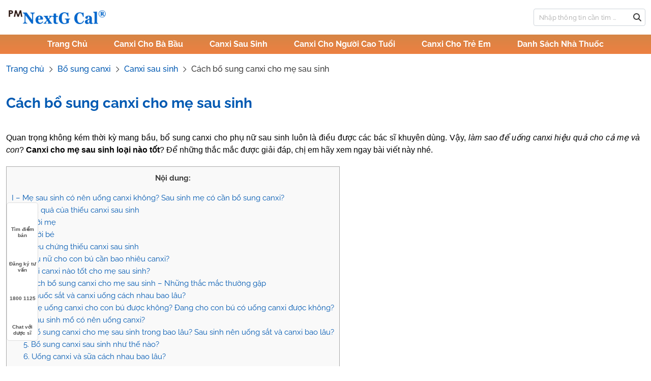

--- FILE ---
content_type: text/html
request_url: https://nextgcal.vn/huong-dan-bo-sung-canxi-cho-phu-nu-sau-sinh.html
body_size: 42824
content:

<!doctype html>
<html lang="vi">
	<head><meta charset="UTF-8">
		
		<meta name="viewport" content="width=device-width, initial-scale=1.0">
		<link rel="profile" href="https://gmpg.org/xfn/11" />
		<style id="jetpack-boost-critical-css">@media all{#toc_container li,#toc_container ul{margin:0;padding:0}#toc_container.no_bullets li,#toc_container.no_bullets ul,#toc_container.no_bullets ul li{background:0 0;list-style-type:none;list-style:none}#toc_container ul ul{margin-left:1.5em}#toc_container{background:#f9f9f9;border:1px solid #aaa;padding:10px;margin-bottom:1em;width:auto;display:table;font-size:95%}#toc_container p.toc_title{text-align:center;font-weight:700;margin:0;padding:0}#toc_container p.toc_title+ul.toc_list{margin-top:1em}#toc_container a{text-decoration:none;text-shadow:none}}@media all{ul{box-sizing:border-box}.entry-content{counter-reset:footnotes}.aligncenter{clear:both}.screen-reader-text{border:0;clip:rect(1px,1px,1px,1px);clip-path:inset(50%);height:1px;margin:-1px;overflow:hidden;padding:0;position:absolute;width:1px;word-wrap:normal!important}html :where(img[class*=wp-image-]){height:auto;max-width:100%}}@media all{:root{--bs-font-sans-serif:system-ui,-apple-system,"Segoe UI",Roboto,"Helvetica Neue",Arial,"Noto Sans","Liberation Sans",sans-serif,"Apple Color Emoji","Segoe UI Emoji","Segoe UI Symbol","Noto Color Emoji";--bs-body-font-family:var(--bs-font-sans-serif);--bs-body-font-size:1rem;--bs-body-font-weight:400;--bs-body-line-height:1.5;--bs-body-color:#212529;--bs-body-bg:#fff}*{box-sizing:border-box}@media (prefers-reduced-motion:no-preference){:root{scroll-behavior:smooth}}body{margin:0;font-family:var(--bs-body-font-family);font-size:var(--bs-body-font-size);font-weight:var(--bs-body-font-weight);line-height:var(--bs-body-line-height);color:var(--bs-body-color);text-align:var(--bs-body-text-align);background-color:var(--bs-body-bg);-webkit-text-size-adjust:100%}h1,h2,h3{margin-top:0;margin-bottom:.5rem;font-weight:500;line-height:1.2}h1{font-size:calc(1.375rem + 1.5vw)}@media (min-width:1200px){h1{font-size:2.5rem}}h2{font-size:calc(1.325rem + .9vw)}@media (min-width:1200px){h2{font-size:2rem}}h3{font-size:calc(1.3rem + .6vw)}@media (min-width:1200px){h3{font-size:1.75rem}}p{margin-top:0;margin-bottom:1rem}ul{padding-left:2rem}ul{margin-top:0;margin-bottom:1rem}ul ul{margin-bottom:0}b,strong{font-weight:bolder}a{color:#0d6efd;text-decoration:underline}img{vertical-align:middle}button{border-radius:0}button,input,textarea{margin:0;font-family:inherit;font-size:inherit;line-height:inherit}button{text-transform:none}[type=button],[type=submit],button{-webkit-appearance:button}textarea{resize:vertical}[type=search]{outline-offset:-2px;-webkit-appearance:textfield}iframe{border:0}.container{width:100%;padding-right:var(--bs-gutter-x,.75rem);padding-left:var(--bs-gutter-x,.75rem);margin-right:auto;margin-left:auto}@media (min-width:576px){.container{max-width:540px}}@media (min-width:768px){.container{max-width:720px}}@media (min-width:992px){.container{max-width:960px}}@media (min-width:1200px){.container{max-width:1140px}}@media (min-width:1400px){.container{max-width:1320px}}.row{--bs-gutter-x:1.5rem;--bs-gutter-y:0;display:flex;flex-wrap:wrap;margin-top:calc(-1*var(--bs-gutter-y));margin-right:calc(-.5*var(--bs-gutter-x));margin-left:calc(-.5*var(--bs-gutter-x))}.row>*{flex-shrink:0;width:100%;max-width:100%;padding-right:calc(var(--bs-gutter-x)*.5);padding-left:calc(var(--bs-gutter-x)*.5);margin-top:var(--bs-gutter-y)}@media (min-width:1200px){.col-xl-3{flex:0 0 auto;width:25%}.col-xl-9{flex:0 0 auto;width:75%}}.form-control{display:block;width:100%;padding:.375rem .75rem;font-size:1rem;font-weight:400;line-height:1.5;color:#212529;background-color:#fff;background-clip:padding-box;border:1px solid #ced4da;-webkit-appearance:none;-moz-appearance:none;appearance:none;border-radius:.25rem}.form-control::-moz-placeholder{color:#6c757d;opacity:1}.form-control::placeholder{color:#6c757d;opacity:1}textarea.form-control{min-height:calc(1.5em + .75rem + 2px)}.input-group{position:relative;display:flex;flex-wrap:wrap;align-items:stretch;width:100%}.input-group>.form-control{position:relative;flex:1 1 auto;width:1%;min-width:0}.input-group .btn{position:relative;z-index:2}.input-group:not(.has-validation)>:not(:last-child):not(.dropdown-toggle):not(.dropdown-menu){border-top-right-radius:0;border-bottom-right-radius:0}.input-group>:not(:first-child):not(.dropdown-menu):not(.valid-tooltip):not(.valid-feedback):not(.invalid-tooltip):not(.invalid-feedback){margin-left:-1px;border-top-left-radius:0;border-bottom-left-radius:0}.btn{display:inline-block;font-weight:400;line-height:1.5;color:#212529;text-align:center;text-decoration:none;vertical-align:middle;background-color:transparent;border:1px solid transparent;padding:.375rem .75rem;font-size:1rem;border-radius:.25rem}.flex-nowrap{flex-wrap:nowrap!important}.text-center{text-align:center!important}}@media all{@font-face{font-family:radius-nextg-font;font-weight:400;font-style:normal}[class^=icon-nextg-]:before{font-family:radius-nextg-font;font-style:normal;display:inline-block;text-decoration:inherit;text-align:center;font-variant:normal;text-transform:none;line-height:1em;-webkit-font-smoothing:antialiased;-moz-osx-font-smoothing:grayscale}.icon-nextg-right-arrow:before{content:""}.icon-nextg-search:before{content:""}}@media all{html{font-family:sans-serif;-webkit-text-size-adjust:100%;-ms-text-size-adjust:100%}body{margin:0}aside,header,main,nav{display:block}a{background-color:transparent}b,strong{font-weight:700}img{border:0}button,input,textarea{color:inherit;font:inherit;margin:0}button{overflow:visible}button{text-transform:none}button,input[type=submit]{-webkit-appearance:button}input{line-height:normal}input[type=search]::-webkit-search-cancel-button{-webkit-appearance:none}textarea{overflow:auto}p{margin-bottom:1.5em}em{font-style:italic}html{box-sizing:border-box}*,:after,:before{box-sizing:inherit}body{background:#fff}ul{margin:0 0 20px 20px;padding-left:0}ul{list-style:disc}li>ul{margin-bottom:0;padding-left:20px}img{height:auto;max-width:100%}button,input[type=submit]{background-color:#000;border:medium none;color:#fff;padding:2px 15px}input[type=search],input[type=tel],input[type=text],textarea{color:var(--nextg-body-color);border:1px solid var(--nextg-border-color);border-radius:6px}textarea.form-control{width:100%;border:1px solid var(--nextg-border-color)}a:link{text-decoration:none}.screen-reader-text{clip:rect(1px,1px,1px,1px);position:absolute!important;height:1px;width:1px;overflow:hidden}.aligncenter{clear:both;display:block;margin-left:auto;margin-right:auto}.entry-content:after,.entry-content:before,.site-content:after,.site-content:before,.site-header:after,.site-header:before{content:"";display:table;table-layout:fixed}.entry-content:after,.site-content:after,.site-header:after{clear:both}iframe{max-width:100%}}@media all{.fa{font-family:var(--fa-style-family,"Font Awesome 6 Free");font-weight:var(--fa-style,900)}.fa,.fa-solid,.fas{-moz-osx-font-smoothing:grayscale;-webkit-font-smoothing:antialiased;display:var(--fa-display,inline-block);font-style:normal;font-variant:normal;line-height:1;text-rendering:auto}.fa-solid,.fas{font-family:"Font Awesome 6 Free"}.fa-search:before{content:""}.fa-times:before{content:""}.fa-x:before{content:"X"}@font-face{font-family:"Font Awesome 6 Free";font-style:normal;font-weight:400;font-display:block}@font-face{font-family:"Font Awesome 6 Free";font-style:normal;font-weight:900;font-display:block}.fa-solid,.fas{font-weight:900}}@media all{@font-face{font-family:Raleway;font-weight:700;font-style:normal;font-display:swap}@font-face{font-family:Raleway;font-weight:700;font-style:italic;font-display:swap}@font-face{font-family:Raleway;font-weight:500;font-style:normal;font-display:swap}@font-face{font-family:Raleway;font-weight:500;font-style:italic;font-display:swap}@font-face{font-family:Raleway;font-weight:400;font-style:italic;font-display:swap}@font-face{font-family:Raleway;font-weight:400;font-style:normal;font-display:swap}:root{--nextg-body-color:#3d3d3d;--nextg-body-bg-color:#fff;--nextg-primary-color:#f4984f;--nextg-border-color:#e8e6e6;--nextg-heading-color:#0059b2;--nextg-white-color:#ffffff}body{font-family:Raleway,sans-serif;font-size:16px;font-weight:400;line-height:24px;font-style:normal;color:var(--nextg-body-color);background-color:var(--nextg-body-bg-color);height:100%;vertical-align:baseline;-webkit-font-smoothing:antialiased;-moz-osx-font-smoothing:grayscale;text-rendering:optimizeLegibility;overflow-x:hidden}.aligncenter{clear:both;display:block;margin:0 auto 15px}a{color:var(--nextg-heading-color);text-decoration:none}img{max-width:100%;height:auto}p{margin:0 0 20px 0}h1,h2,h3{font-family:Raleway,sans-serif;margin:0 0 20px 0;color:var(--nextg-heading-color)}h1{font-size:28px;font-weight:600;line-height:54px}h2{font-size:24px;font-weight:600;line-height:42px}h3{font-size:22px;font-weight:600;line-height:36px}*{-ms-word-wrap:break-word;word-wrap:break-word}#page .content-area{background-position:top center;background-repeat:no-repeat;background-size:cover}@media (min-width:992px) and (max-width:1400px){.container{max-width:1320px}}.menu-full-wrap{display:flex;justify-content:space-between;align-items:center;padding:1em 0}.header-search{position:fixed;top:-50%;left:0;width:100%;height:100%;background-color:rgba(255,255,255,.5);transform:translateY(-50%);opacity:0;visibility:hidden;z-index:150}.header-search .header-search-wrap{position:fixed;top:-100%;left:0;width:100%;height:345px;background-color:var(--nextg-white-color);box-shadow:0 0 12px 12px rgba(0,80,191,.03);transform:translateY(-50%);opacity:0;visibility:hidden;z-index:150}.header-search .close{position:absolute;right:12px;top:50px;height:32px;width:32px;border-radius:4px;font-size:1rem;border:1px solid var(--nextg-border-color);background-color:var(--nextg-white-color);color:var(--nextg-body-color);padding:0;z-index:1}.header-search .close i{position:relative;z-index:-1}.header-search .header-search-form{text-align:center;position:absolute;top:50%;left:0;right:0;max-width:1176px;width:100%;margin:0 auto;transform:translateY(-50%)}.header-search .header-search-form input[type=search]{width:90%;height:60px;color:var(--nextg-heading-color);font-size:22px;text-align:left;border:none;border-radius:0;margin:0 auto;padding:15px 35px 15px 0;outline:0;background:0 0;border-bottom:1px solid var(--nextg-border-color);line-height:28px}.header-search .header-search-form input::-webkit-input-placeholder{color:#aaa}.header-search .header-search-form input:-ms-input-placeholder{color:#aaa}.header-search .header-search-form input:-moz-placeholder{color:#aaa}.header-search .header-search-form .search-btn{padding:0;box-shadow:none;border:none;border-radius:0;color:var(--nextg-heading-color);font-size:22px;font-weight:500;margin-top:0;margin-left:-24px;background:0 0;line-height:29px}.header-search .header-search-form .search-btn i{line-height:28px}.header-area{background:var(--nextg-white-color);position:relative;z-index:10}.header-menu{position:relative;top:0;left:0;right:0;margin:auto}.site-header .site-branding a{display:table-cell;vertical-align:middle;font-size:30px;font-weight:500;text-transform:capitalize}.site-header .site-branding a img{max-width:200px;width:100%}#header-menu{background-image:-webkit-gradient(linear,left top,left bottom,from(#d68545),to(#ed8042));background-image:linear-gradient(#d68545,#ed8042)}.site-header ul{list-style-type:none;margin:0;padding:0;display:flex;justify-content:center}.site-header .main-navigation nav ul li{display:inline-block;position:relative;margin-bottom:0}.site-header .main-navigation nav ul li a{position:relative;display:block;text-decoration:none;font-size:16px;line-height:22px;font-weight:700;color:#fff;padding:.5em 1rem;text-transform:capitalize}.site-header .main-navigation>nav>ul>li{margin-right:20px}.site-header .main-navigation>nav>ul>li:last-child{margin-right:0}@media (max-width:1440px){.site-header .main-navigation>nav>ul>li{margin-right:20px}}.site-header .main-navigation nav>ul>li>a::before{position:absolute;content:"";bottom:-1px;transform:translateX(-50%) translateY(-50%);left:50%;background-color:var(--nextg-primary-color);border-radius:50px;width:0;height:2px}.mean-bar-scroll::-webkit-scrollbar{width:0}.nextg-vl{border-left:2px solid #dee2e6;height:60px}@media screen and (max-width:1400px){.nextg-vl{display:none}}.sidebar-widget-area{overflow:auto;position:-webkit-sticky;position:sticky;top:5%}.search-form .input-group input{border:none;background-color:var(--nextg-white-color);color:var(--nextg-body-color);border-radius:.25rem!important;font-size:13px;height:calc(1.5em + .75rem + 2px);padding:10px 36px 10px 10px;outline:0;letter-spacing:.2px;border:1px solid #ced4da}.search-form .input-group button{position:absolute;right:7px;top:50%;transform:translateY(-50%);color:#3d3d3d;font-size:16px;border:none;padding:0;line-height:1}.search-form .input-group button i{display:block}.entry-banner{position:relative;z-index:2}.entry-banner .breadcrumb-area .entry-breadcrumb{padding:18px 0}.breadcrumb-area .entry-breadcrumb span{font-size:16px;font-weight:500}.entry-banner .entry-breadcrumb .dvdr{color:var(--nextg-body-color);font-size:12px;padding:0 7px}.content-area{padding-top:100px;padding-bottom:100px;background-repeat:no-repeat}.entry-header .entry-title{font-size:28px;margin-bottom:10px;line-height:1.3;padding:18px 0}.entry-header .entry-header-top{display:flex;align-items:center;flex-wrap:wrap;column-gap:5px;row-gap:10px;margin-bottom:10px}.entry-header .post-top-meta{display:block;align-items:center}.entry-header .post-top-meta>.meta-text{font-size:16px;font-weight:500;color:var(--nextg-heading-color);text-transform:capitalize;line-height:1.2}.entry-header .meta-text span{font-size:16px;font-weight:400;color:#3d3d3d}.entry-header .meta-text a{color:var(--nextg-heading-color)}.entry-content img{border-radius:8px}input.form-control::placeholder,textarea.form-control::placeholder{color:#a9a9a9}#respond #cancel-comment-reply-link{font-size:15px;font-weight:500;text-transform:capitalize;margin-left:5px}@media (max-width:991px){body.single-post .content-area{padding-bottom:60px}}.has-sidebar.right-sidebar .rt-sidebar-sapcer{margin-right:10px}@media (max-width:1199px){.has-sidebar.right-sidebar .rt-sidebar-sapcer{margin-right:0;display:inherit}}@media (max-width:1199px){.right-sidebar .sidebar-widget-area{margin-top:60px;display:inherit}}.mean-container .mobile-mene-bar{position:relative;box-shadow:0 2px 20px 0 rgba(0,0,0,.199);-webkit-box-shadow:0 2px 20px 0 rgba(0,0,0,.199)}.search-header-wrap-mobile{padding:1em}.mean-container .mean-bar{display:flex;align-items:center;justify-content:space-between;gap:10px;background:var(--nextg-white-color);position:relative;padding:10px 12px;top:0;left:0;width:100%}.mean-container .mean-bar .mean-bar-search{display:flex;align-items:center;column-gap:20px}.rt-slide-nav{display:block;position:absolute;background:var(--nextg-white-color);left:0;right:0;z-index:99;box-shadow:0 12px 12px 0 rgba(0,80,191,.05);border-radius:0 0 6px 6px;transform:translateX(-120%);will-change:transform}.mean-bar-scroll{height:600px;overflow-y:auto;overflow-x:hidden}.rt-slide-nav ul{list-style-type:none;margin:0;padding:0}@media only screen and (min-width:1200px){#meanmenu{display:none}}@media only screen and (max-width:1199px){.header-area{display:none}}.rt-slide-nav .offscreen-navigation ul{padding-left:12px}.rt-slide-nav .offscreen-navigation ul li{position:relative}.rt-slide-nav .offscreen-navigation ul li:last-child{border-bottom:none}.rt-slide-nav .offscreen-navigation ul li>a{display:block;position:relative;color:var(--nextg-heading-color);font-size:16px;font-weight:500;padding-bottom:7px;padding-top:7px;line-height:22px}.rt-slide-nav .offscreen-navigation li.current-menu-parent>a{color:#e78243}.rt-slide-nav .offscreen-navigation ul li>a:before{position:absolute;content:"";left:0;top:50%;width:4px;height:4px;opacity:0;visibility:hidden;background-color:var(--nextg-primary-color);transform:translateY(-50%)}.mean-bar .sidebarBtn{display:block;font-size:20px;color:var(--nextg-white-color)}.mean-bar .sidebarBtn .bar{background:var(--nextg-heading-color);height:2px;width:25px;display:block;margin-bottom:5px}.mean-bar .sidebarBtn .bar:nth-child(2){width:20px}.mean-bar .sidebarBtn .bar:last-child{margin-bottom:0}.giuseart-nav{position:fixed;left:13px;background:#fff;border-radius:5px;width:auto;z-index:150;bottom:50px;padding:5px 0;border:1px solid #ddd}.giuseart-nav ul{list-style:none;padding:0;margin:0}.giuseart-nav ul>li a,.giuseart-nav ul>li span{border:none;padding:3px;display:block;text-align:center;font-size:10px;line-height:12px;color:#515151;font-weight:700;max-width:60px;font-family:Arial}.giuseart-nav ul>li a i.ticon-heart{background:var(--wpr-bg-80b7b115-137b-4a55-bd3d-ed0db199a43a) no-repeat;background-size:contain;width:36px;height:36px;display:block}.giuseart-nav ul>li a i,.giuseart-nav ul>li span i{margin:auto;margin-bottom:2px}.giuseart-nav ul>li span i.ticon-zalo-circle2{background:var(--wpr-bg-3fe8d8c3-7f49-472f-a750-e4d96c4b4fa6) no-repeat;background-size:contain;width:36px;height:36px;display:block}.giuseart-nav ul>li a i.icon-phone-w{background:var(--wpr-bg-0d4dfa23-9fb6-4308-a323-31b249f35216) no-repeat;background-size:contain;width:36px;height:36px;display:block}.giuseart-nav ul>li a i.ticon-messenger{background:var(--wpr-bg-604304e0-4c72-4676-9031-0cf77ec6e95e) no-repeat;background-size:contain;width:36px;height:36px;display:block}@media only screen and (max-width:600px){.giuseart-nav{background:#fff;width:100%;border-radius:0;position:fixed;bottom:0;left:0;z-index:999;padding:5px;border:none;border-top:solid 1px #ddd}.giuseart-nav ul{display:flex;justify-content:space-around}}.nextg-modal{position:absolute;z-index:10000;top:0;left:0;visibility:hidden;width:100%;height:100%}.nextg-modal-overlay{position:fixed;z-index:10;top:0;left:0;width:100%;height:100%;background:hsla(0,0%,0%,.5);visibility:hidden;opacity:0}.nextg-modal-wrapper{position:fixed;z-index:9999;top:6em;left:50%;width:24em;margin-left:-12em;background-color:#fff;box-shadow:0 0 1.5em hsla(0,0%,0%,.35)}.nextg-modal-transition{transform:translateY(-10%);opacity:0}.nextg-modal-header{padding:20px;border-radius:25px}.fr-info{background:rgba(49,75,147,.6);padding:18px}.fr-info .title{color:#fff;text-transform:uppercase;font-size:20px;font-weight:700}.nextg-modal-header{position:relative;background-color:#fff;box-shadow:0 1px 2px hsla(0,0%,0%,.06);border-bottom:1px solid #e8e8e8}.nextg-modal-close{position:absolute;top:0;right:0;padding:1em;color:#aaa;background:0 0;border:0}.nextg-modal-close i{background:rgba(220,0,0,.6);padding:16px;border-radius:50%;color:#fff}.nextg-modal-heading{font-size:1.125em;margin:0;-webkit-font-smoothing:antialiased;-moz-osx-font-smoothing:grayscale}.nextg-modal-heading .fr-info .btn-sub{border:solid 1px #fff;background-color:transparent;padding:12px}textarea.form-control{height:100px}input.wpcf7-form-control.wpcf7-submit{background-color:#0059b2;padding:6px 12px}}@media all{.wpcf7 .screen-reader-response{position:absolute;overflow:hidden;clip:rect(1px,1px,1px,1px);clip-path:inset(50%);height:1px;width:1px;margin:-1px;padding:0;border:0;word-wrap:normal!important}.wpcf7 form .wpcf7-response-output{margin:2em .5em 1em;padding:.2em 1em;border:2px solid #00a0d2}.wpcf7 form.init .wpcf7-response-output{display:none}.wpcf7-form-control-wrap{position:relative}.wpcf7 input[type=tel]{direction:ltr}}</style><meta name='robots' content='index, follow, max-image-preview:large, max-snippet:-1, max-video-preview:-1' />
<noscript><style>#preloader{display:none;}</style></noscript>
	<!-- This site is optimized with the Yoast SEO plugin v23.4 - https://yoast.com/wordpress/plugins/seo/ -->
	<title>Cách bổ sung canxi cho mẹ sau sinh AN TOÀN cho mẹ và bé</title>
	<meta name="description" content="Bổ sung canxi cho mẹ sau sinh là việc làm rất cần thiết. Vậy làm sao để bổ sung canxi sau sinh hiệu quả? Cách bổ sung canxi cho mẹ sau sinh.." />
	<link rel="canonical" href="https://nextgcal.vn/huong-dan-bo-sung-canxi-cho-phu-nu-sau-sinh.html" />
	<meta property="og:locale" content="vi_VN" />
	<meta property="og:type" content="article" />
	<meta property="og:title" content="Cách bổ sung canxi cho mẹ sau sinh AN TOÀN cho mẹ và bé" />
	<meta property="og:description" content="Bổ sung canxi cho mẹ sau sinh là việc làm rất cần thiết. Vậy làm sao để bổ sung canxi sau sinh hiệu quả? Cách bổ sung canxi cho mẹ sau sinh.." />
	<meta property="og:url" content="https://nextgcal.vn/huong-dan-bo-sung-canxi-cho-phu-nu-sau-sinh.html" />
	<meta property="og:site_name" content="Canxi NextG Cal" />
	<meta property="article:publisher" content="https://www.facebook.com/nextgcal.vn/" />
	<meta property="article:published_time" content="2019-05-17T08:30:22+00:00" />
	<meta property="article:modified_time" content="2025-11-24T04:21:41+00:00" />
	<meta property="og:image" content="https://nextgcal.vn/wp-content/uploads/2019/05/OIP.jpg" />
	<meta property="og:image:width" content="330" />
	<meta property="og:image:height" content="220" />
	<meta property="og:image:type" content="image/jpeg" />
	<meta name="author" content="Canxi NextG Cal" />
	<meta name="twitter:card" content="summary_large_image" />
	<meta name="twitter:label1" content="Được viết bởi" />
	<meta name="twitter:data1" content="Canxi NextG Cal" />
	<meta name="twitter:label2" content="Ước tính thời gian đọc" />
	<meta name="twitter:data2" content="21 phút" />
	<script data-jetpack-boost="ignore" type="application/ld+json" class="yoast-schema-graph">{"@context":"https://schema.org","@graph":[{"@type":"Article","@id":"https://nextgcal.vn/huong-dan-bo-sung-canxi-cho-phu-nu-sau-sinh.html#article","isPartOf":{"@id":"https://nextgcal.vn/huong-dan-bo-sung-canxi-cho-phu-nu-sau-sinh.html"},"author":{"name":"Canxi NextG Cal","@id":"https://nextgcal.vn/#/schema/person/6025484c8bc03fc648891377b8cfe75a"},"headline":"Cách bổ sung canxi cho mẹ sau sinh","datePublished":"2019-05-17T08:30:22+00:00","dateModified":"2025-11-24T04:21:41+00:00","mainEntityOfPage":{"@id":"https://nextgcal.vn/huong-dan-bo-sung-canxi-cho-phu-nu-sau-sinh.html"},"wordCount":4318,"commentCount":10,"publisher":{"@id":"https://nextgcal.vn/#organization"},"image":{"@id":"https://nextgcal.vn/huong-dan-bo-sung-canxi-cho-phu-nu-sau-sinh.html#primaryimage"},"thumbnailUrl":"https://nextgcal.vn/wp-content/uploads/2019/05/OIP.jpg","articleSection":["Canxi sau sinh"],"inLanguage":"vi","potentialAction":[{"@type":"CommentAction","name":"Comment","target":["https://nextgcal.vn/huong-dan-bo-sung-canxi-cho-phu-nu-sau-sinh.html#respond"]}]},{"@type":"WebPage","@id":"https://nextgcal.vn/huong-dan-bo-sung-canxi-cho-phu-nu-sau-sinh.html","url":"https://nextgcal.vn/huong-dan-bo-sung-canxi-cho-phu-nu-sau-sinh.html","name":"Cách bổ sung canxi cho mẹ sau sinh AN TOÀN cho mẹ và bé","isPartOf":{"@id":"https://nextgcal.vn/#website"},"primaryImageOfPage":{"@id":"https://nextgcal.vn/huong-dan-bo-sung-canxi-cho-phu-nu-sau-sinh.html#primaryimage"},"image":{"@id":"https://nextgcal.vn/huong-dan-bo-sung-canxi-cho-phu-nu-sau-sinh.html#primaryimage"},"thumbnailUrl":"https://nextgcal.vn/wp-content/uploads/2019/05/OIP.jpg","datePublished":"2019-05-17T08:30:22+00:00","dateModified":"2025-11-24T04:21:41+00:00","description":"Bổ sung canxi cho mẹ sau sinh là việc làm rất cần thiết. Vậy làm sao để bổ sung canxi sau sinh hiệu quả? Cách bổ sung canxi cho mẹ sau sinh..","breadcrumb":{"@id":"https://nextgcal.vn/huong-dan-bo-sung-canxi-cho-phu-nu-sau-sinh.html#breadcrumb"},"inLanguage":"vi","potentialAction":[{"@type":"ReadAction","target":["https://nextgcal.vn/huong-dan-bo-sung-canxi-cho-phu-nu-sau-sinh.html"]}]},{"@type":"ImageObject","inLanguage":"vi","@id":"https://nextgcal.vn/huong-dan-bo-sung-canxi-cho-phu-nu-sau-sinh.html#primaryimage","url":"https://nextgcal.vn/wp-content/uploads/2019/05/OIP.jpg","contentUrl":"https://nextgcal.vn/wp-content/uploads/2019/05/OIP.jpg","width":330,"height":220},{"@type":"BreadcrumbList","@id":"https://nextgcal.vn/huong-dan-bo-sung-canxi-cho-phu-nu-sau-sinh.html#breadcrumb","itemListElement":[{"@type":"ListItem","position":1,"name":"Trang chủ","item":"https://nextgcal.vn/"},{"@type":"ListItem","position":2,"name":"Bổ sung canxi","item":"https://nextgcal.vn/bo-sung-canxi"},{"@type":"ListItem","position":3,"name":"Canxi sau sinh","item":"https://nextgcal.vn/bo-sung-canxi/canxi-cho-me"},{"@type":"ListItem","position":4,"name":"Cách bổ sung canxi cho mẹ sau sinh"}]},{"@type":"WebSite","@id":"https://nextgcal.vn/#website","url":"https://nextgcal.vn/","name":"Canxi NextG Cal","description":"Mô Xương Chắc - Khung Xương Bền","publisher":{"@id":"https://nextgcal.vn/#organization"},"potentialAction":[{"@type":"SearchAction","target":{"@type":"EntryPoint","urlTemplate":"https://nextgcal.vn/?s={search_term_string}"},"query-input":{"@type":"PropertyValueSpecification","valueRequired":true,"valueName":"search_term_string"}}],"inLanguage":"vi"},{"@type":"Organization","@id":"https://nextgcal.vn/#organization","name":"Đại Bắc","url":"https://nextgcal.vn/","logo":{"@type":"ImageObject","inLanguage":"vi","@id":"https://nextgcal.vn/#/schema/logo/image/","url":"","contentUrl":"","caption":"Đại Bắc"},"image":{"@id":"https://nextgcal.vn/#/schema/logo/image/"},"sameAs":["https://www.facebook.com/nextgcal.vn/"]},{"@type":"Person","@id":"https://nextgcal.vn/#/schema/person/6025484c8bc03fc648891377b8cfe75a","name":"Canxi NextG Cal","image":{"@type":"ImageObject","inLanguage":"vi","@id":"https://nextgcal.vn/#/schema/person/image/","url":"https://nextgcal.vn/wp-content/uploads/2021/10/favicon-next.png","contentUrl":"https://nextgcal.vn/wp-content/uploads/2021/10/favicon-next.png","caption":"Canxi NextG Cal"},"url":"https://nextgcal.vn/author/canxinextgcal"}]}</script>
	<!-- / Yoast SEO plugin. -->



<link rel="alternate" type="application/rss+xml" title="Dòng thông tin Canxi NextG Cal &raquo;" href="https://nextgcal.vn/feed" />
<link rel="alternate" type="application/rss+xml" title="Canxi NextG Cal &raquo; Dòng bình luận" href="https://nextgcal.vn/comments/feed" />
<link rel="alternate" type="application/rss+xml" title="Canxi NextG Cal &raquo; Cách bổ sung canxi cho mẹ sau sinh Dòng bình luận" href="https://nextgcal.vn/huong-dan-bo-sung-canxi-cho-phu-nu-sau-sinh.html/feed" />
<style id='wp-emoji-styles-inline-css' >

	img.wp-smiley, img.emoji {
		display: inline !important;
		border: none !important;
		box-shadow: none !important;
		height: 1em !important;
		width: 1em !important;
		margin: 0 0.07em !important;
		vertical-align: -0.1em !important;
		background: none !important;
		padding: 0 !important;
	}
</style>
<noscript><link rel='stylesheet' id='wp-block-library-css' href='https://nextgcal.vn/wp-includes/css/dist/block-library/style.min.css?ver=6.6.4'  media='all' />
</noscript><link rel='stylesheet' id='wp-block-library-css' href='https://nextgcal.vn/wp-includes/css/dist/block-library/style.min.css?ver=6.6.4'  media="not all" data-media="all" onload="this.media=this.dataset.media; delete this.dataset.media; this.removeAttribute( 'onload' );" />
<style id='wp-block-library-theme-inline-css' >
.wp-block-audio :where(figcaption){color:#555;font-size:13px;text-align:center}.is-dark-theme .wp-block-audio :where(figcaption){color:#ffffffa6}.wp-block-audio{margin:0 0 1em}.wp-block-code{border:1px solid #ccc;border-radius:4px;font-family:Menlo,Consolas,monaco,monospace;padding:.8em 1em}.wp-block-embed :where(figcaption){color:#555;font-size:13px;text-align:center}.is-dark-theme .wp-block-embed :where(figcaption){color:#ffffffa6}.wp-block-embed{margin:0 0 1em}.blocks-gallery-caption{color:#555;font-size:13px;text-align:center}.is-dark-theme .blocks-gallery-caption{color:#ffffffa6}:root :where(.wp-block-image figcaption){color:#555;font-size:13px;text-align:center}.is-dark-theme :root :where(.wp-block-image figcaption){color:#ffffffa6}.wp-block-image{margin:0 0 1em}.wp-block-pullquote{border-bottom:4px solid;border-top:4px solid;color:currentColor;margin-bottom:1.75em}.wp-block-pullquote cite,.wp-block-pullquote footer,.wp-block-pullquote__citation{color:currentColor;font-size:.8125em;font-style:normal;text-transform:uppercase}.wp-block-quote{border-left:.25em solid;margin:0 0 1.75em;padding-left:1em}.wp-block-quote cite,.wp-block-quote footer{color:currentColor;font-size:.8125em;font-style:normal;position:relative}.wp-block-quote.has-text-align-right{border-left:none;border-right:.25em solid;padding-left:0;padding-right:1em}.wp-block-quote.has-text-align-center{border:none;padding-left:0}.wp-block-quote.is-large,.wp-block-quote.is-style-large,.wp-block-quote.is-style-plain{border:none}.wp-block-search .wp-block-search__label{font-weight:700}.wp-block-search__button{border:1px solid #ccc;padding:.375em .625em}:where(.wp-block-group.has-background){padding:1.25em 2.375em}.wp-block-separator.has-css-opacity{opacity:.4}.wp-block-separator{border:none;border-bottom:2px solid;margin-left:auto;margin-right:auto}.wp-block-separator.has-alpha-channel-opacity{opacity:1}.wp-block-separator:not(.is-style-wide):not(.is-style-dots){width:100px}.wp-block-separator.has-background:not(.is-style-dots){border-bottom:none;height:1px}.wp-block-separator.has-background:not(.is-style-wide):not(.is-style-dots){height:2px}.wp-block-table{margin:0 0 1em}.wp-block-table td,.wp-block-table th{word-break:normal}.wp-block-table :where(figcaption){color:#555;font-size:13px;text-align:center}.is-dark-theme .wp-block-table :where(figcaption){color:#ffffffa6}.wp-block-video :where(figcaption){color:#555;font-size:13px;text-align:center}.is-dark-theme .wp-block-video :where(figcaption){color:#ffffffa6}.wp-block-video{margin:0 0 1em}:root :where(.wp-block-template-part.has-background){margin-bottom:0;margin-top:0;padding:1.25em 2.375em}
</style>
<style id='classic-theme-styles-inline-css' >
/*! This file is auto-generated */
.wp-block-button__link{color:#fff;background-color:#32373c;border-radius:9999px;box-shadow:none;text-decoration:none;padding:calc(.667em + 2px) calc(1.333em + 2px);font-size:1.125em}.wp-block-file__button{background:#32373c;color:#fff;text-decoration:none}
</style>
<style id='global-styles-inline-css' >
:root{--wp--preset--aspect-ratio--square: 1;--wp--preset--aspect-ratio--4-3: 4/3;--wp--preset--aspect-ratio--3-4: 3/4;--wp--preset--aspect-ratio--3-2: 3/2;--wp--preset--aspect-ratio--2-3: 2/3;--wp--preset--aspect-ratio--16-9: 16/9;--wp--preset--aspect-ratio--9-16: 9/16;--wp--preset--color--black: #000000;--wp--preset--color--cyan-bluish-gray: #abb8c3;--wp--preset--color--white: #ffffff;--wp--preset--color--pale-pink: #f78da7;--wp--preset--color--vivid-red: #cf2e2e;--wp--preset--color--luminous-vivid-orange: #ff6900;--wp--preset--color--luminous-vivid-amber: #fcb900;--wp--preset--color--light-green-cyan: #7bdcb5;--wp--preset--color--vivid-green-cyan: #00d084;--wp--preset--color--pale-cyan-blue: #8ed1fc;--wp--preset--color--vivid-cyan-blue: #0693e3;--wp--preset--color--vivid-purple: #9b51e0;--wp--preset--color--nextg-primary: #00bbae;--wp--preset--color--nextg-secondary: #f88e0f;--wp--preset--color--nextg-red: #f0344f;--wp--preset--color--nextg-dark-gray: #69778a;--wp--preset--color--nextg-light-gray: #f5f5f5;--wp--preset--color--nextg-white: #ffffff;--wp--preset--gradient--vivid-cyan-blue-to-vivid-purple: linear-gradient(135deg,rgba(6,147,227,1) 0%,rgb(155,81,224) 100%);--wp--preset--gradient--light-green-cyan-to-vivid-green-cyan: linear-gradient(135deg,rgb(122,220,180) 0%,rgb(0,208,130) 100%);--wp--preset--gradient--luminous-vivid-amber-to-luminous-vivid-orange: linear-gradient(135deg,rgba(252,185,0,1) 0%,rgba(255,105,0,1) 100%);--wp--preset--gradient--luminous-vivid-orange-to-vivid-red: linear-gradient(135deg,rgba(255,105,0,1) 0%,rgb(207,46,46) 100%);--wp--preset--gradient--very-light-gray-to-cyan-bluish-gray: linear-gradient(135deg,rgb(238,238,238) 0%,rgb(169,184,195) 100%);--wp--preset--gradient--cool-to-warm-spectrum: linear-gradient(135deg,rgb(74,234,220) 0%,rgb(151,120,209) 20%,rgb(207,42,186) 40%,rgb(238,44,130) 60%,rgb(251,105,98) 80%,rgb(254,248,76) 100%);--wp--preset--gradient--blush-light-purple: linear-gradient(135deg,rgb(255,206,236) 0%,rgb(152,150,240) 100%);--wp--preset--gradient--blush-bordeaux: linear-gradient(135deg,rgb(254,205,165) 0%,rgb(254,45,45) 50%,rgb(107,0,62) 100%);--wp--preset--gradient--luminous-dusk: linear-gradient(135deg,rgb(255,203,112) 0%,rgb(199,81,192) 50%,rgb(65,88,208) 100%);--wp--preset--gradient--pale-ocean: linear-gradient(135deg,rgb(255,245,203) 0%,rgb(182,227,212) 50%,rgb(51,167,181) 100%);--wp--preset--gradient--electric-grass: linear-gradient(135deg,rgb(202,248,128) 0%,rgb(113,206,126) 100%);--wp--preset--gradient--midnight: linear-gradient(135deg,rgb(2,3,129) 0%,rgb(40,116,252) 100%);--wp--preset--gradient--nextg-gradient-color: linear-gradient(135deg, rgba(255, 0, 0, 1) 0%, rgba(252, 75, 51, 1) 100%);--wp--preset--font-size--small: 12px;--wp--preset--font-size--medium: 20px;--wp--preset--font-size--large: 36px;--wp--preset--font-size--x-large: 42px;--wp--preset--font-size--normal: 16px;--wp--preset--font-size--huge: 44px;--wp--preset--spacing--20: 0.44rem;--wp--preset--spacing--30: 0.67rem;--wp--preset--spacing--40: 1rem;--wp--preset--spacing--50: 1.5rem;--wp--preset--spacing--60: 2.25rem;--wp--preset--spacing--70: 3.38rem;--wp--preset--spacing--80: 5.06rem;--wp--preset--shadow--natural: 6px 6px 9px rgba(0, 0, 0, 0.2);--wp--preset--shadow--deep: 12px 12px 50px rgba(0, 0, 0, 0.4);--wp--preset--shadow--sharp: 6px 6px 0px rgba(0, 0, 0, 0.2);--wp--preset--shadow--outlined: 6px 6px 0px -3px rgba(255, 255, 255, 1), 6px 6px rgba(0, 0, 0, 1);--wp--preset--shadow--crisp: 6px 6px 0px rgba(0, 0, 0, 1);}:where(.is-layout-flex){gap: 0.5em;}:where(.is-layout-grid){gap: 0.5em;}body .is-layout-flex{display: flex;}.is-layout-flex{flex-wrap: wrap;align-items: center;}.is-layout-flex > :is(*, div){margin: 0;}body .is-layout-grid{display: grid;}.is-layout-grid > :is(*, div){margin: 0;}:where(.wp-block-columns.is-layout-flex){gap: 2em;}:where(.wp-block-columns.is-layout-grid){gap: 2em;}:where(.wp-block-post-template.is-layout-flex){gap: 1.25em;}:where(.wp-block-post-template.is-layout-grid){gap: 1.25em;}.has-black-color{color: var(--wp--preset--color--black) !important;}.has-cyan-bluish-gray-color{color: var(--wp--preset--color--cyan-bluish-gray) !important;}.has-white-color{color: var(--wp--preset--color--white) !important;}.has-pale-pink-color{color: var(--wp--preset--color--pale-pink) !important;}.has-vivid-red-color{color: var(--wp--preset--color--vivid-red) !important;}.has-luminous-vivid-orange-color{color: var(--wp--preset--color--luminous-vivid-orange) !important;}.has-luminous-vivid-amber-color{color: var(--wp--preset--color--luminous-vivid-amber) !important;}.has-light-green-cyan-color{color: var(--wp--preset--color--light-green-cyan) !important;}.has-vivid-green-cyan-color{color: var(--wp--preset--color--vivid-green-cyan) !important;}.has-pale-cyan-blue-color{color: var(--wp--preset--color--pale-cyan-blue) !important;}.has-vivid-cyan-blue-color{color: var(--wp--preset--color--vivid-cyan-blue) !important;}.has-vivid-purple-color{color: var(--wp--preset--color--vivid-purple) !important;}.has-black-background-color{background-color: var(--wp--preset--color--black) !important;}.has-cyan-bluish-gray-background-color{background-color: var(--wp--preset--color--cyan-bluish-gray) !important;}.has-white-background-color{background-color: var(--wp--preset--color--white) !important;}.has-pale-pink-background-color{background-color: var(--wp--preset--color--pale-pink) !important;}.has-vivid-red-background-color{background-color: var(--wp--preset--color--vivid-red) !important;}.has-luminous-vivid-orange-background-color{background-color: var(--wp--preset--color--luminous-vivid-orange) !important;}.has-luminous-vivid-amber-background-color{background-color: var(--wp--preset--color--luminous-vivid-amber) !important;}.has-light-green-cyan-background-color{background-color: var(--wp--preset--color--light-green-cyan) !important;}.has-vivid-green-cyan-background-color{background-color: var(--wp--preset--color--vivid-green-cyan) !important;}.has-pale-cyan-blue-background-color{background-color: var(--wp--preset--color--pale-cyan-blue) !important;}.has-vivid-cyan-blue-background-color{background-color: var(--wp--preset--color--vivid-cyan-blue) !important;}.has-vivid-purple-background-color{background-color: var(--wp--preset--color--vivid-purple) !important;}.has-black-border-color{border-color: var(--wp--preset--color--black) !important;}.has-cyan-bluish-gray-border-color{border-color: var(--wp--preset--color--cyan-bluish-gray) !important;}.has-white-border-color{border-color: var(--wp--preset--color--white) !important;}.has-pale-pink-border-color{border-color: var(--wp--preset--color--pale-pink) !important;}.has-vivid-red-border-color{border-color: var(--wp--preset--color--vivid-red) !important;}.has-luminous-vivid-orange-border-color{border-color: var(--wp--preset--color--luminous-vivid-orange) !important;}.has-luminous-vivid-amber-border-color{border-color: var(--wp--preset--color--luminous-vivid-amber) !important;}.has-light-green-cyan-border-color{border-color: var(--wp--preset--color--light-green-cyan) !important;}.has-vivid-green-cyan-border-color{border-color: var(--wp--preset--color--vivid-green-cyan) !important;}.has-pale-cyan-blue-border-color{border-color: var(--wp--preset--color--pale-cyan-blue) !important;}.has-vivid-cyan-blue-border-color{border-color: var(--wp--preset--color--vivid-cyan-blue) !important;}.has-vivid-purple-border-color{border-color: var(--wp--preset--color--vivid-purple) !important;}.has-vivid-cyan-blue-to-vivid-purple-gradient-background{background: var(--wp--preset--gradient--vivid-cyan-blue-to-vivid-purple) !important;}.has-light-green-cyan-to-vivid-green-cyan-gradient-background{background: var(--wp--preset--gradient--light-green-cyan-to-vivid-green-cyan) !important;}.has-luminous-vivid-amber-to-luminous-vivid-orange-gradient-background{background: var(--wp--preset--gradient--luminous-vivid-amber-to-luminous-vivid-orange) !important;}.has-luminous-vivid-orange-to-vivid-red-gradient-background{background: var(--wp--preset--gradient--luminous-vivid-orange-to-vivid-red) !important;}.has-very-light-gray-to-cyan-bluish-gray-gradient-background{background: var(--wp--preset--gradient--very-light-gray-to-cyan-bluish-gray) !important;}.has-cool-to-warm-spectrum-gradient-background{background: var(--wp--preset--gradient--cool-to-warm-spectrum) !important;}.has-blush-light-purple-gradient-background{background: var(--wp--preset--gradient--blush-light-purple) !important;}.has-blush-bordeaux-gradient-background{background: var(--wp--preset--gradient--blush-bordeaux) !important;}.has-luminous-dusk-gradient-background{background: var(--wp--preset--gradient--luminous-dusk) !important;}.has-pale-ocean-gradient-background{background: var(--wp--preset--gradient--pale-ocean) !important;}.has-electric-grass-gradient-background{background: var(--wp--preset--gradient--electric-grass) !important;}.has-midnight-gradient-background{background: var(--wp--preset--gradient--midnight) !important;}.has-small-font-size{font-size: var(--wp--preset--font-size--small) !important;}.has-medium-font-size{font-size: var(--wp--preset--font-size--medium) !important;}.has-large-font-size{font-size: var(--wp--preset--font-size--large) !important;}.has-x-large-font-size{font-size: var(--wp--preset--font-size--x-large) !important;}
:where(.wp-block-post-template.is-layout-flex){gap: 1.25em;}:where(.wp-block-post-template.is-layout-grid){gap: 1.25em;}
:where(.wp-block-columns.is-layout-flex){gap: 2em;}:where(.wp-block-columns.is-layout-grid){gap: 2em;}
:root :where(.wp-block-pullquote){font-size: 1.5em;line-height: 1.6;}
</style>
<noscript><link rel='stylesheet' id='kk-star-ratings-css' href='https://nextgcal.vn/wp-content/cache/background-css/1/nextgcal.vn/wp-content/plugins/kk-star-ratings/src/core/public/css/kk-star-ratings.min.css?ver=5.4.10.2&wpr_t=1769077736'  media='all' />
</noscript><link rel='stylesheet' id='kk-star-ratings-css' href='https://nextgcal.vn/wp-content/cache/background-css/1/nextgcal.vn/wp-content/plugins/kk-star-ratings/src/core/public/css/kk-star-ratings.min.css?ver=5.4.10.2&wpr_t=1769077736'  media="not all" data-media="all" onload="this.media=this.dataset.media; delete this.dataset.media; this.removeAttribute( 'onload' );" />
<noscript><link rel='stylesheet' id='toc-screen-css' href='https://nextgcal.vn/wp-content/plugins/table-of-contents-plus/screen.min.css?ver=2408'  media='all' />
</noscript><link rel='stylesheet' id='toc-screen-css' href='https://nextgcal.vn/wp-content/plugins/table-of-contents-plus/screen.min.css?ver=2408'  media="not all" data-media="all" onload="this.media=this.dataset.media; delete this.dataset.media; this.removeAttribute( 'onload' );" />
<noscript><link rel='stylesheet' id='bootstrap-css' href='https://nextgcal.vn/wp-content/themes/nextg/assets/css/bootstrap.min.css?ver=6.9'  media='all' />
</noscript><link rel='stylesheet' id='bootstrap-css' href='https://nextgcal.vn/wp-content/themes/nextg/assets/css/bootstrap.min.css?ver=6.9'  media="not all" data-media="all" onload="this.media=this.dataset.media; delete this.dataset.media; this.removeAttribute( 'onload' );" />
<noscript><link data-minify="1" rel='stylesheet' id='magnific-popup-css' href='https://nextgcal.vn/wp-content/cache/min/1/wp-content/themes/nextg/assets/css/magnific-popup.css?ver=1764837393'  media='all' />
</noscript><link data-minify="1" rel='stylesheet' id='magnific-popup-css' href='https://nextgcal.vn/wp-content/cache/min/1/wp-content/themes/nextg/assets/css/magnific-popup.css?ver=1764837393'  media="not all" data-media="all" onload="this.media=this.dataset.media; delete this.dataset.media; this.removeAttribute( 'onload' );" />
<noscript><link rel='stylesheet' id='animate-css' href='https://nextgcal.vn/wp-content/themes/nextg/assets/css/animate.min.css?ver=6.9'  media='all' />
</noscript><link rel='stylesheet' id='animate-css' href='https://nextgcal.vn/wp-content/themes/nextg/assets/css/animate.min.css?ver=6.9'  media="not all" data-media="all" onload="this.media=this.dataset.media; delete this.dataset.media; this.removeAttribute( 'onload' );" />
<noscript><link data-minify="1" rel='stylesheet' id='flaticon-nextg-css' href='https://nextgcal.vn/wp-content/cache/min/1/wp-content/themes/nextg/assets/fonts/flaticon-nextg/flaticon.css?ver=1764837393'  media='all' />
</noscript><link data-minify="1" rel='stylesheet' id='flaticon-nextg-css' href='https://nextgcal.vn/wp-content/cache/min/1/wp-content/themes/nextg/assets/fonts/flaticon-nextg/flaticon.css?ver=1764837393'  media="not all" data-media="all" onload="this.media=this.dataset.media; delete this.dataset.media; this.removeAttribute( 'onload' );" />
<noscript><link data-minify="1" rel='stylesheet' id='font-awesome-css' href='https://nextgcal.vn/wp-content/cache/min/1/wp-content/themes/nextg/assets/css/font-awesome.min.css?ver=1764837393'  media='all' />
</noscript><link data-minify="1" rel='stylesheet' id='font-awesome-css' href='https://nextgcal.vn/wp-content/cache/min/1/wp-content/themes/nextg/assets/css/font-awesome.min.css?ver=1764837393'  media="not all" data-media="all" onload="this.media=this.dataset.media; delete this.dataset.media; this.removeAttribute( 'onload' );" />
<noscript><link data-minify="1" rel='stylesheet' id='nextg-default-css' href='https://nextgcal.vn/wp-content/cache/background-css/1/nextgcal.vn/wp-content/cache/min/1/wp-content/themes/nextg/assets/css/default.css?ver=1764837393&wpr_t=1769077736'  media='all' />
</noscript><link data-minify="1" rel='stylesheet' id='nextg-default-css' href='https://nextgcal.vn/wp-content/cache/background-css/1/nextgcal.vn/wp-content/cache/min/1/wp-content/themes/nextg/assets/css/default.css?ver=1764837393&wpr_t=1769077736'  media="not all" data-media="all" onload="this.media=this.dataset.media; delete this.dataset.media; this.removeAttribute( 'onload' );" />
<noscript><link data-minify="1" rel='stylesheet' id='nextg-elementor-css' href='https://nextgcal.vn/wp-content/cache/min/1/wp-content/themes/nextg/assets/css/elementor.css?ver=1764837393'  media='all' />
</noscript><link data-minify="1" rel='stylesheet' id='nextg-elementor-css' href='https://nextgcal.vn/wp-content/cache/min/1/wp-content/themes/nextg/assets/css/elementor.css?ver=1764837393'  media="not all" data-media="all" onload="this.media=this.dataset.media; delete this.dataset.media; this.removeAttribute( 'onload' );" />
<noscript><link data-minify="1" rel='stylesheet' id='nextg-style-css' href='https://nextgcal.vn/wp-content/cache/background-css/1/nextgcal.vn/wp-content/cache/min/1/wp-content/themes/nextg/assets/css/style.css?ver=1764837393&wpr_t=1769077736'  media='all' />
</noscript><link data-minify="1" rel='stylesheet' id='nextg-style-css' href='https://nextgcal.vn/wp-content/cache/background-css/1/nextgcal.vn/wp-content/cache/min/1/wp-content/themes/nextg/assets/css/style.css?ver=1764837393&wpr_t=1769077736'  media="not all" data-media="all" onload="this.media=this.dataset.media; delete this.dataset.media; this.removeAttribute( 'onload' );" />
<style id='nextg-style-inline-css' >
	
		.entry-banner {
								}

		

	.content-area {
		padding-top: 0px; 
		padding-bottom: 60px;
	}

		#page .content-area {
		background-image: var(--wpr-bg-21755744-539d-44c8-ac34-755dfbbd489d);
			}
		
	
	
</style>


<link rel="https://api.w.org/" href="https://nextgcal.vn/wp-json/" /><link rel="alternate" title="JSON" type="application/json" href="https://nextgcal.vn/wp-json/wp/v2/posts/456" /><link rel="EditURI" type="application/rsd+xml" title="RSD" href="https://nextgcal.vn/xmlrpc.php?rsd" />
<meta name="generator" content="WordPress 6.6.4" />
<link rel='shortlink' href='https://nextgcal.vn/?p=456' />
<link rel="alternate" title="oNhúng (JSON)" type="application/json+oembed" href="https://nextgcal.vn/wp-json/oembed/1.0/embed?url=https%3A%2F%2Fnextgcal.vn%2Fhuong-dan-bo-sung-canxi-cho-phu-nu-sau-sinh.html" />
<link rel="alternate" title="oNhúng (XML)" type="text/xml+oembed" href="https://nextgcal.vn/wp-json/oembed/1.0/embed?url=https%3A%2F%2Fnextgcal.vn%2Fhuong-dan-bo-sung-canxi-cho-phu-nu-sau-sinh.html&#038;format=xml" />
<script data-jetpack-boost="ignore" type="application/ld+json">{
    "@context": "https://schema.org/",
    "@type": "CreativeWorkSeries",
    "name": "Cách bổ sung canxi cho mẹ sau sinh",
    "aggregateRating": {
        "@type": "AggregateRating",
        "ratingValue": "3.3",
        "bestRating": "5",
        "ratingCount": "7"
    }
}</script><meta property="og:url" content="https://nextgcal.vn/huong-dan-bo-sung-canxi-cho-phu-nu-sau-sinh.html?v=1769052535" /><meta property="og:type" content="article" /><meta property="og:title" content="Cách bổ sung canxi cho mẹ sau sinh" /><meta property="og:description" content="Quan trọng không kém thời kỳ mang bầu, bổ sung canxi cho phụ nữ sau sinh luôn là điều được các bác sĩ khuyên dùng. Vậy, làm sao để uống canxi hiệu quả cho cả mẹ và con? Canxi cho mẹ sau sinh loại nào tốt? Để những thắc mắc được giải đáp, chị em hãy xem ngay bài viết này nhé. I - Mẹ sau sinh có nên uống canxi không? Sau sinh mẹ có cần bổ sung canxi? Mẹ sau sinh uống canxi được không? Sau sinh có uống được canxi không? Đẻ xong có uống được canxi không? là những câu hỏi được rất nhiều mẹ thắc mắc. Theo khuyến cáo của Viện Dinh dưỡng, nhu cầu canxi ở phụ nữ có thai và cho con bú mỗi ngày cần khoảng 1.000 – 1.200 mg Sinh xong có cần uống canxi không? Phụ nữ sau sinh có&hellip;" /><meta property="og:image" itemprop="image" content="https://nextgcal.vn/wp-content/uploads/2019/05/OIP.jpg?v=1769052535" /><link itemprop="thumbnailUrl" href="https://nextgcal.vn/wp-content/uploads/2019/05/OIP.jpg?v=1769052535"><meta property="og:image:type" content="image/jpeg"><meta property="og:site_name" content="Canxi NextG Cal" /><meta name="twitter:card" content="summary" /><meta property="og:updated_time" content="1769052535" /><!-- Google Tag Manager -->

<!-- End Google Tag Manager -->
<!-- Google Tag Manager (noscript) -->
<noscript><iframe src="https://www.googletagmanager.com/ns.html?id=GTM-WCBWWN"
height="0" width="0" style="display:none;visibility:hidden"></iframe></noscript>
<!-- End Google Tag Manager (noscript) --><meta name="generator" content="Elementor 3.24.1; features: e_font_icon_svg, additional_custom_breakpoints, e_optimized_control_loading, e_element_cache; settings: css_print_method-external, google_font-enabled, font_display-swap">
			<style>
				.e-con.e-parent:nth-of-type(n+4):not(.e-lazyloaded):not(.e-no-lazyload),
				.e-con.e-parent:nth-of-type(n+4):not(.e-lazyloaded):not(.e-no-lazyload) * {
					background-image: none !important;
				}
				@media screen and (max-height: 1024px) {
					.e-con.e-parent:nth-of-type(n+3):not(.e-lazyloaded):not(.e-no-lazyload),
					.e-con.e-parent:nth-of-type(n+3):not(.e-lazyloaded):not(.e-no-lazyload) * {
						background-image: none !important;
					}
				}
				@media screen and (max-height: 640px) {
					.e-con.e-parent:nth-of-type(n+2):not(.e-lazyloaded):not(.e-no-lazyload),
					.e-con.e-parent:nth-of-type(n+2):not(.e-lazyloaded):not(.e-no-lazyload) * {
						background-image: none !important;
					}
				}
			</style>
			<link rel="icon" href="https://nextgcal.vn/wp-content/uploads/2021/06/2.-vtm-d-e1623728033700-150x150.png" sizes="32x32" />
<link rel="icon" href="https://nextgcal.vn/wp-content/uploads/2021/06/2.-vtm-d-e1623728033700.png" sizes="192x192" />
<link rel="apple-touch-icon" href="https://nextgcal.vn/wp-content/uploads/2021/06/2.-vtm-d-e1623728033700.png" />
<meta name="msapplication-TileImage" content="https://nextgcal.vn/wp-content/uploads/2021/06/2.-vtm-d-e1623728033700.png" />
		<style  id="wp-custom-css">
			.wpcf7 form.invalid .wpcf7-response-output, .wpcf7 form.unaccepted .wpcf7-response-output, .wpcf7 form.payment-required .wpcf7-response-output {
	color: #fff !important;
}

.wpcf7 form.sent .wpcf7-response-output {
  color: #fff !important;
}

.wpcf7-not-valid-tip {
	color: #fff !important;
}

.dvls_maps_wrap .dvls_result_infor h3 {
	font-size: 18px!important;
}

.wpcf7 form.invalid .wpcf7-response-output, .wpcf7 form.unaccepted .wpcf7-response-output, .wpcf7 form.payment-required .wpcf7-response-output {
    color: #ff0000 !important;
}

.wpcf7 form.sent .wpcf7-response-output {
    color: #388b07 !important;
}

.entry-header .post-top-meta , .post-author{
    display: block;
    height: 0;
    overflow: hidden;
}
 #nextgcal-ad {
            font-family: Arial, sans-serif;
            background-color: #f4762e;
            color: white;
            margin: 20px auto;
            text-align: center;
            max-width: 900px;
        }

        #nextgcal-ad .image-container {
            margin-bottom: 5px;
        }

        #nextgcal-ad .product-image {
            max-width: 100%;
        }

        #nextgcal-ad .content {
            text-align: justify;
            color: #fff;
            padding: 5px 40px;
            margin-top: 0px;
            line-height: 1.2;
        }

        #nextgcal-ad .highlight {
            color: orange;
            font-weight: bold;
        }

@media only screen and (max-width: 600px) {
  .fr-info .title {
		font-size: 16px;
	}
	
	.nextg-modal-wrapper {
    top: 4em;
   }
}

/* Fix logo phân phối */

@media screen and (min-width: 1400px) {
    .unit-text-adress, .unit-footer .text-unit {
        font-size: 1.5vh;
    }
}

@media screen and (min-width: 1200px) {
    .unit-text-adress, .unit-footer .text-unit {
        font-size: 1.5vh;
    }
}

.unit-footer .text-unit {
    margin-bottom: 14px;
}

.nextg-vl {
    margin: 0 16px;
}

.unit-footer {
    justify-content: unset;
}		</style>
		<noscript><style id="rocket-lazyload-nojs-css">.rll-youtube-player, [data-lazy-src]{display:none !important;}</style></noscript>	<style id="wpr-lazyload-bg-container"></style><style id="wpr-lazyload-bg-exclusion"></style>
<noscript>
<style id="wpr-lazyload-bg-nostyle">.kk-star-ratings .kksr-stars .kksr-star .kksr-icon, .kk-star-ratings:not(.kksr-disabled) .kksr-stars .kksr-star:hover ~ .kksr-star .kksr-icon{--wpr-bg-db1a40da-6cbb-4974-a708-4534acc685c9: url('https://nextgcal.vn/wp-content/plugins/kk-star-ratings/src/core/public/svg/inactive.svg');}.kk-star-ratings .kksr-stars .kksr-stars-active .kksr-star .kksr-icon{--wpr-bg-6fb2cd4c-f55c-4819-8281-f9acb4365413: url('https://nextgcal.vn/wp-content/plugins/kk-star-ratings/src/core/public/svg/active.svg');}.kk-star-ratings.kksr-disabled .kksr-stars .kksr-stars-active .kksr-star .kksr-icon, .kk-star-ratings:not(.kksr-disabled) .kksr-stars:hover .kksr-star .kksr-icon{--wpr-bg-b6d3f77e-3805-4c16-864c-d895c39dceab: url('https://nextgcal.vn/wp-content/plugins/kk-star-ratings/src/core/public/svg/selected.svg');}select{--wpr-bg-abc59716-23d6-4631-afdd-5e4c847f435d: url('https://nextgcal.vn/wp-content/themes/nextg/assets/img/select-arrow.svg');}.giuseart-nav ul>li a i.ticon-heart{--wpr-bg-387c923c-150d-4515-9a7d-67cca3153b03: url('https://nextgcal.vn/wp-content/themes/nextg/assets/img/icon-map.png');}.giuseart-nav ul>li span i.ticon-zalo-circle2{--wpr-bg-25a7a682-1517-446a-b3d0-06f7de214bf6: url('https://nextgcal.vn/wp-content/themes/nextg/assets/img/icon-mail.png');}.giuseart-nav ul>li a i.icon-phone-w{--wpr-bg-66c63d73-0539-463d-98a9-e2d22b4fd9a6: url('https://nextgcal.vn/wp-content/themes/nextg/assets/img/icon-call.png');}.giuseart-nav ul>li a i.ticon-messenger{--wpr-bg-63e80de8-3ab3-4413-a2b0-9a14ae244b3d: url('https://nextgcal.vn/wp-content/themes/nextg/assets/img/icon-messenger.png');}.giuseart-nav ul>li a i.ticon-heart{--wpr-bg-80b7b115-137b-4a55-bd3d-ed0db199a43a: url('https://nextgcal.vn/wp-content/themes/nextg/assets/img/icon-map.png');}.giuseart-nav ul>li span i.ticon-zalo-circle2{--wpr-bg-3fe8d8c3-7f49-472f-a750-e4d96c4b4fa6: url('https://nextgcal.vn/wp-content/themes/nextg/assets/img/icon-mail.png');}.giuseart-nav ul>li a i.icon-phone-w{--wpr-bg-0d4dfa23-9fb6-4308-a323-31b249f35216: url('https://nextgcal.vn/wp-content/themes/nextg/assets/img/icon-call.png');}.giuseart-nav ul>li a i.ticon-messenger{--wpr-bg-604304e0-4c72-4676-9031-0cf77ec6e95e: url('https://nextgcal.vn/wp-content/themes/nextg/assets/img/icon-messenger.png');}#page .content-area{--wpr-bg-21755744-539d-44c8-ac34-755dfbbd489d: url('https://nextgcal.vn/');}</style>
</noscript>
<meta name="generator" content="WP Rocket 3.18.3" data-wpr-features="wpr_lazyload_css_bg_img wpr_delay_js wpr_defer_js wpr_minify_js wpr_lazyload_images wpr_lazyload_iframes wpr_minify_css wpr_cdn wpr_preload_links wpr_host_fonts_locally wpr_desktop" /></head>
	<body class="post-template-default single single-post postid-456 single-format-standard wp-embed-responsive sticky-header header-style-1 footer-style- has-sidebar right-sidebar  post-detail-style1 elementor-default elementor-kit-45480">
						
		<div data-rocket-location-hash="54257ff4dc2eb7aae68fa23eb5f11e06" id="page" class="site">
			
			<a class="skip-link screen-reader-text" href="#content">Skip to content</a>
			<header data-rocket-location-hash="fc409f86088b20b81d38a444febf083b" id="masthead" class="site-header">
				<div data-rocket-location-hash="48f77a5220ebd100752b14e94c7dcfad" id="header-nextg" class="header-area">
					<div id="sticky-placeholder"></div>
<div class="header-menu header-top" id="header-middlebar">
	<div class="container">
		<div class="menu-full-wrap">
			<div class="site-branding">
				<a class="dark-logo" aria-label="NextG Cal Logo" href="https://nextgcal.vn/"><img width="500" height="90" src="data:image/svg+xml,%3Csvg%20xmlns='http://www.w3.org/2000/svg'%20viewBox='0%200%20500%2090'%3E%3C/svg%3E" class="attachment-full size-full" alt="logo-nextgcal" data-lazy-srcset="https://nextgcal.vn/wp-content/uploads/2024/12/logo-nextgcal.webp 500w, https://nextgcal.vn/wp-content/uploads/2024/12/logo-nextgcal-150x27.webp 150w" data-lazy-src="https://nextgcal.vn/wp-content/uploads/2024/12/logo-nextgcal.webp" /><noscript><img width="500" height="90" src="https://nextgcal.vn/wp-content/uploads/2024/12/logo-nextgcal.webp" class="attachment-full size-full" alt="logo-nextgcal" srcset="https://nextgcal.vn/wp-content/uploads/2024/12/logo-nextgcal.webp 500w, https://nextgcal.vn/wp-content/uploads/2024/12/logo-nextgcal-150x27.webp 150w" /></noscript></a>
			</div>
			<div class="search-header-wrap">
				
<form role="search" method="get" class="search-form" action="https://nextgcal.vn/">
	<div class="custom-search-input">
		<div class="input-group">
		<input type="text" class="search-query form-control" placeholder="Nhập thông tin cần tìm ..." value="" name="s" />
			<span class="input-group-btn">
				<button class="btn" aria-label="Search button" type="submit">
					<i class="fa fa-search" aria-hidden="true"></i>
				</button>
			</span>
		</div>
	</div>
</form>			</div>
		</div>
	</div>
</div>

<div class="header-menu header-bottom" id="header-menu">
	<div class="container">
		<div class="menu-wrap">
			<div id="site-navigation" class="main-navigation">
				<nav class="menu-main-container"><ul id="menu-main" class="menu"><li id="menu-item-2218" class="linktrangchu menu-item menu-item-type-custom menu-item-object-custom menu-item-2218"><a href="/">Trang chủ</a></li>
<li id="menu-item-19489" class="menu-item menu-item-type-taxonomy menu-item-object-category menu-item-19489"><a href="https://nextgcal.vn/bo-sung-canxi/canxi-cho-ba-bau">Canxi cho bà bầu</a></li>
<li id="menu-item-19492" class="menu-item menu-item-type-taxonomy menu-item-object-category current-post-ancestor current-menu-parent current-post-parent menu-item-19492"><a href="https://nextgcal.vn/bo-sung-canxi/canxi-cho-me">Canxi sau sinh</a></li>
<li id="menu-item-19493" class="menu-item menu-item-type-taxonomy menu-item-object-category menu-item-19493"><a href="https://nextgcal.vn/bo-sung-canxi/nguoi-cao-tuoi">Canxi cho người cao tuổi</a></li>
<li id="menu-item-19491" class="menu-item menu-item-type-taxonomy menu-item-object-category menu-item-19491"><a href="https://nextgcal.vn/bo-sung-canxi/canxi-cho-tre-em">Canxi cho trẻ em</a></li>
<li id="menu-item-8687" class="menu-item menu-item-type-post_type menu-item-object-page menu-item-8687"><a rel="nofollow" href="https://nextgcal.vn/danh-sach-nha-thuoc">Danh Sách Nhà Thuốc</a></li>
</ul></nav>			</div>
		</div>
	</div>
</div>		
				</div>
			</header>		
			<div data-rocket-location-hash="b97a1288771a6c5c1efd018c6c47533a" id="mobile-sticky-placeholder"></div>
<div data-rocket-location-hash="6d7b37d8ab2572f92d604fbd32dbdced" class="rt-header-menu mean-container" id="meanmenu">
    <div data-rocket-location-hash="715cd4c80b21eb9ff9722e26c6cce983" class="mobile-mene-bar">
        <div class="mean-bar">
            <a class="dark-logo" aria-label="NextG Cal Logo" href="https://nextgcal.vn/"><img width="500" height="90" src="data:image/svg+xml,%3Csvg%20xmlns='http://www.w3.org/2000/svg'%20viewBox='0%200%20500%2090'%3E%3C/svg%3E" class="attachment-full size-full" alt="logo-nextgcal" data-lazy-srcset="https://nextgcal.vn/wp-content/uploads/2024/12/logo-nextgcal.webp 500w, https://nextgcal.vn/wp-content/uploads/2024/12/logo-nextgcal-150x27.webp 150w" data-lazy-src="https://nextgcal.vn/wp-content/uploads/2024/12/logo-nextgcal.webp" /><noscript><img width="500" height="90" src="https://nextgcal.vn/wp-content/uploads/2024/12/logo-nextgcal.webp" class="attachment-full size-full" alt="logo-nextgcal" srcset="https://nextgcal.vn/wp-content/uploads/2024/12/logo-nextgcal.webp 500w, https://nextgcal.vn/wp-content/uploads/2024/12/logo-nextgcal-150x27.webp 150w" /></noscript></a>
            <div class="mean-bar-search">
                <span class="sidebarBtn ">
                    <span class="bar"></span>
                    <span class="bar"></span>
                    <span class="bar"></span>
                </span>
            </div>
        </div>
        <div class="rt-slide-nav">
            <div class="search-header-wrap-mobile">
                
<form role="search" method="get" class="search-form" action="https://nextgcal.vn/">
	<div class="custom-search-input">
		<div class="input-group">
		<input type="text" class="search-query form-control" placeholder="Nhập thông tin cần tìm ..." value="" name="s" />
			<span class="input-group-btn">
				<button class="btn" aria-label="Search button" type="submit">
					<i class="fa fa-search" aria-hidden="true"></i>
				</button>
			</span>
		</div>
	</div>
</form>            </div>
            <div class="mean-bar-scroll">
                <div class="offscreen-navigation">
                    <nav class="menu-main-container"><ul id="menu-main-1" class="menu"><li class="linktrangchu menu-item menu-item-type-custom menu-item-object-custom menu-item-2218"><a href="/">Trang chủ</a></li>
<li class="menu-item menu-item-type-taxonomy menu-item-object-category menu-item-19489"><a href="https://nextgcal.vn/bo-sung-canxi/canxi-cho-ba-bau">Canxi cho bà bầu</a></li>
<li class="menu-item menu-item-type-taxonomy menu-item-object-category current-post-ancestor current-menu-parent current-post-parent menu-item-19492"><a href="https://nextgcal.vn/bo-sung-canxi/canxi-cho-me">Canxi sau sinh</a></li>
<li class="menu-item menu-item-type-taxonomy menu-item-object-category menu-item-19493"><a href="https://nextgcal.vn/bo-sung-canxi/nguoi-cao-tuoi">Canxi cho người cao tuổi</a></li>
<li class="menu-item menu-item-type-taxonomy menu-item-object-category menu-item-19491"><a href="https://nextgcal.vn/bo-sung-canxi/canxi-cho-tre-em">Canxi cho trẻ em</a></li>
<li class="menu-item menu-item-type-post_type menu-item-object-page menu-item-8687"><a rel="nofollow" href="https://nextgcal.vn/danh-sach-nha-thuoc">Danh Sách Nhà Thuốc</a></li>
</ul></nav>                </div>
            </div>
        </div>
    </div>
</div>
			<div data-rocket-location-hash="94844c200c8cc6d6dc9e3a4b63b9adda" id="header-search" class="header-search">
				<div data-rocket-location-hash="f44701987470806ce4dd7a02212b6797" class="header-search-wrap">
				<button type="button" aria-label="close button" class="close"><i class="fas fa-times"></i></button>
				<form role="search" method="get" class="header-search-form" action="https://nextgcal.vn/">
					<input type="search" value="" name="s" placeholder="Type your search........">
					<button type="submit" aria-label="submit button" class="search-btn"><i class="icon-nextg-search"></i></button>
				</form>
				</div>
			</div>
					
			<div data-rocket-location-hash="d881b8dd969aacfc2e881528ee55f6a4" id="content" class="site-content normal">			
				
	<div data-rocket-location-hash="49bf69f8435ed5546d7e23f0187dff94" class="entry-banner opacity-off">
		<div class="container">
			<div class="entry-banner-content">
									<div class="breadcrumb-area"><div class="entry-breadcrumb"><!-- Breadcrumb NavXT 7.3.1 -->
<span property="itemListElement" typeof="ListItem"><a property="item" typeof="WebPage" title="Go to Canxi NextG Cal." href="https://nextgcal.vn" class="home"><span property="name">Trang chủ</span></a><meta property="position" content="1"></span><span class="dvdr"> <i class="icon-nextg-right-arrow"></i> </span><span property="itemListElement" typeof="ListItem"><a property="item" typeof="WebPage" title="Bổ sung canxi" href="https://nextgcal.vn/bo-sung-canxi" class="taxonomy category"><span property="name">Bổ sung canxi</span></a><meta property="position" content="2"></span><span class="dvdr"> <i class="icon-nextg-right-arrow"></i> </span><span property="itemListElement" typeof="ListItem"><a property="item" typeof="WebPage" title="Canxi sau sinh" href="https://nextgcal.vn/bo-sung-canxi/canxi-cho-me" class="taxonomy category"><span property="name">Canxi sau sinh</span></a><meta property="position" content="3"></span><span class="dvdr"> <i class="icon-nextg-right-arrow"></i> </span><span property="itemListElement" typeof="ListItem"><span property="name">Cách bổ sung canxi cho mẹ sau sinh</span><meta property="position" content="4"></span></div></div>											</div>
		</div>
	</div>
				<div data-rocket-location-hash="c8cb56b6bda46dad01b18ec92b44710b" id="primary" class="content-area">
	<div id="contentHolder">		
					<div class="container">
				<div class="row">				
											<div class="col-sm-12 col-12">
							<main id="main" class="site-main"> 
								<div class="rt-sidebar-sapcer">
																	<div id="post-456" class="post-456 post type-post status-publish format-standard has-post-thumbnail hentry category-canxi-cho-me">
	<div class="main-content-wrap">
							
		<div class="entry-header">
												<h1 class="entry-title">Cách bổ sung canxi cho mẹ sau sinh</h1>
								<div class="entry-header-top">
											<div class="post-top-meta post-author">
														<span class="meta-text"><span>Tác giả:</span>
								<a href="https://nextgcal.vn/author/canxinextgcal" class="vcard author author_name">Canxi NextG Cal</a>.</span>
							Tham vấn y khoa:<a href="https://nextgcal.vn/chuyen-gia/duoc-si-vu-thi-hau">Dược sĩ Vũ Thị Hậu</a>						</div>
									</div>
								</div>

		<div class="entry-content"><p style="text-align: justify;"><span style="font-family: arial, helvetica, sans-serif; font-size: 12pt; color: #000000;"><span style="font-weight: 400;">Quan trọng không kém thời kỳ mang bầu, bổ sung canxi cho phụ nữ sau sinh luôn là điều được các bác sĩ khuyên dùng. Vậy, <em>làm sao để uống canxi hiệu quả cho cả mẹ và con</em>? <strong>Canxi cho mẹ sau sinh loại nào tốt</strong>? Để những thắc mắc được giải đáp, chị em hãy xem ngay bài viết này nhé.</span></span></p>
<div id="toc_container" class="no_bullets"><p class="toc_title">Nội dung:</p><ul class="toc_list"><li><a href="#I-8211-Me-sau-sinh-co-nen-uong-canxi-khong-Sau-sinh-me-co-can-bo-sung-canxi">I &#8211; Mẹ sau sinh có nên uống canxi không? Sau sinh mẹ có cần bổ sung canxi?</a></li><li><a href="#II-8211-Hau-qua-cua-thieu-canxi-sau-sinh">II &#8211; Hậu quả của thiếu canxi sau sinh</a></li><li><a href="#1-Doi-voi-me">1. Đối với mẹ</a></li><li><a href="#2-Doi-voi-be">2. Đối với bé</a></li><li><a href="#III-8211-Trieu-chung-thieu-canxi-sau-sinh">III &#8211; Triệu chứng thiếu canxi sau sinh </a></li><li><a href="#IV-8211-Phu-nu-cho-con-bu-can-bao-nhieu-canxi">IV &#8211; Phụ nữ cho con bú cần bao nhiêu canxi?</a></li><li><a href="#V-8211-Loai-canxi-nao-tot-cho-me-sau-sinh">V &#8211; Loại canxi nào tốt cho mẹ sau sinh? </a></li><li><a href="#VI-8211-Cach-bo-sung-canxi-cho-me-sau-sinh-8211-Nhung-thac-mac-thuong-gap">VI &#8211; Cách bổ sung canxi cho mẹ sau sinh &#8211; Những thắc mắc thường gặp</a><ul><li><a href="#1-Thuoc-sat-va-canxi-uong-cach-nhau-bao-lau">1. Thuốc sắt và canxi uống cách nhau bao lâu?</a></li><li><a href="#2-Me-uong-canxi-cho-con-bu-duoc-khong-Dang-cho-con-bu-co-uong-canxi-duoc-khong">2. Mẹ uống canxi cho con bú được không? Đang cho con bú có uống canxi được không?</a></li><li><a href="#3-Sau-sinh-mo-co-nen-uong-canxi">3. Sau sinh mổ có nên uống canxi?</a></li><li><a href="#4-Bo-sung-canxi-cho-me-sau-sinh-trong-bao-lau-Sau-sinh-nen-uong-sat-va-canxi-bao-lau">4. Bổ sung canxi cho mẹ sau sinh trong bao lâu? Sau sinh nên uống sắt và canxi bao lâu?</a></li><li><a href="#5-Bo-sung-canxi-sau-sinh-nhu-the-nao">5. Bổ sung canxi sau sinh như thế nào? </a></li><li><a href="#6-Uong-canxi-va-sua-cach-nhau-bao-lau">6. Uống canxi và sữa cách nhau bao lâu?</a></li></ul></li></ul></div>
<h2 style="text-align: justify;"><span id="I-8211-Me-sau-sinh-co-nen-uong-canxi-khong-Sau-sinh-me-co-can-bo-sung-canxi"><span style="font-family: tahoma, arial, helvetica, sans-serif; font-size: 14pt; color: #ff6600;"><b>I &#8211; Mẹ sau sinh có nên uống canxi không?</b> <b>Sau sinh mẹ có cần bổ sung canxi?</b></span></span></h2>
<p style="text-align: justify;"><span style="font-family: arial, helvetica, sans-serif; font-size: 12pt; color: #000000;"><em>Mẹ sau sinh uống canxi được khôn</em><span style="font-weight: 400;"><em>g?</em> <em>S</em></span><em>au sinh có uống được canxi khôn</em><span style="font-weight: 400;"><em>g</em>? <em>Đẻ xong có uống được canxi không</em>? </span><span style="font-weight: 400;">là những câu hỏi được rất nhiều mẹ thắc mắc.</span></span></p>
<p style="text-align: justify;"><span style="font-family: arial, helvetica, sans-serif; font-size: 12pt; color: #000000;"><span style="font-weight: 400;">Theo khuyến cáo của Viện Dinh dưỡng, nhu cầu canxi ở phụ nữ có thai và cho con bú mỗi ngày cần khoảng 1.000 – 1.200 mg</span></span></p>
<p style="text-align: center;"><em><span style="font-family: arial, helvetica, sans-serif; font-size: 12pt; color: #000000;"><img fetchpriority="high" decoding="async" class="aligncenter" src="data:image/svg+xml,%3Csvg%20xmlns='http://www.w3.org/2000/svg'%20viewBox='0%200%20449%20337'%3E%3C/svg%3E" width="449" height="337" data-lazy-src="https://vinmec-prod.s3.amazonaws.com/images/20191112_144443_438165_sau-sinh.max-1800x1800.jpg" /><noscript><img fetchpriority="high" decoding="async" class="aligncenter" src="https://vinmec-prod.s3.amazonaws.com/images/20191112_144443_438165_sau-sinh.max-1800x1800.jpg" width="449" height="337" /></noscript>Sinh xong có cần uống canxi không? Phụ nữ sau sinh có nên bổ sung canxi?</span></em></p>
<p style="text-align: justify;"><span style="font-weight: 400; font-family: arial, helvetica, sans-serif; font-size: 12pt; color: #000000;">Tùy vào tình trạng sức khỏe của từng mẹ, bác sỹ sẽ thực hiện các xét nghiệm để biết được tình trạng thiếu canxi trong cơ thể từ đó đưa ra kết luận <em>sau sinh mẹ có cần uống canxi không</em>?</span></p>
<p style="text-align: justify;"><span style="font-weight: 400; font-family: arial, helvetica, sans-serif; font-size: 12pt; color: #000000;">Thông thường, mẹ sau sinh thường bổ sung các chất dinh dưỡng và canxi vào cơ thể qua thực phẩm. Tuy nhiên, giai đoạn cho con bú, nhu cầu canxi tăng cao, thực phẩm hàng ngày thường không cung cấp đủ cho nhu cầu của mẹ.</span></p>
<p style="text-align: justify;"><span style="font-family: arial, helvetica, sans-serif; font-size: 12pt; color: #000000;"><span style="font-weight: 400;">Nhiều bạn thường e ngại việc </span><b>mẹ cho con bú có cần bổ sung canxi</b><span style="font-weight: 400;"> hay mẹ cho con bú uống canxi được không? Câu trả lời là có, nhờ đó còn giúp cung cấp canxi cho con thông qua sữa mẹ một cách an toàn nhất.</span></span></p>
<h2 style="text-align: justify;"><span id="II-8211-Hau-qua-cua-thieu-canxi-sau-sinh"><span style="font-size: 14pt; font-family: tahoma, arial, helvetica, sans-serif; color: #ff6600;"><strong>II &#8211; Hậu quả của thiếu canxi sau sinh</strong></span></span></h2>
<p style="text-align: justify;"><span style="font-weight: 400; font-family: arial, helvetica, sans-serif; font-size: 12pt; color: #000000;">Mẹ sau sinh thiếu canxi không chỉ gây ảnh hưởng tới sức khỏe của chính bản thân mình mà còn gây ra nhiều hậu quả tới sức khỏe và sự phát triển của em bé về sau.</span></p>
<h2 style="text-align: justify;"><span id="1-Doi-voi-me"><span style="font-family: arial, helvetica, sans-serif; font-size: 12pt; color: #000080;"><strong>1. Đối với mẹ</strong></span></span></h2>
<p style="text-align: justify;"><span style="font-weight: 400; font-family: arial, helvetica, sans-serif; font-size: 12pt; color: #000000;">Các mẹ sau sinh không được bổ sung đầy đủ canxi sau khi sinh sẽ khiến cơ thể thiếu hụt canxi, dẫn đến:</span></p>
<p style="text-align: justify;"><span style="font-weight: 400; font-family: arial, helvetica, sans-serif; font-size: 12pt; color: #000000;">&#8211; Bệnh loãng xương, xốp xương</span></p>
<p style="text-align: justify;"><span style="font-weight: 400; font-family: arial, helvetica, sans-serif; font-size: 12pt; color: #000000;">&#8211; Làm giảm trọng lượng xương</span></p>
<p style="text-align: justify;"><span style="font-weight: 400; font-family: arial, helvetica, sans-serif; font-size: 12pt; color: #000000;">&#8211; Tăng quá trình tiêu xương</span></p>
<p style="text-align: justify;"><span style="font-weight: 400; font-family: arial, helvetica, sans-serif; font-size: 12pt; color: #000000;">Kèm theo đó là rất nhiều các triệu chứng khó chịu như:</span></p>
<p style="text-align: justify;"><span style="font-weight: 400; font-family: arial, helvetica, sans-serif; font-size: 12pt; color: #000000;">&#8211; Đau mỏi xương khớp</span></p>
<p style="text-align: justify;"><span style="font-weight: 400; font-family: arial, helvetica, sans-serif; font-size: 12pt; color: #000000;">&#8211; Đau cơ bắp, đau lưng, rụng tóc, dễ bị cúm và nhiễm trùng</span></p>
<p style="text-align: justify;"><span style="font-weight: 400; font-family: arial, helvetica, sans-serif; font-size: 12pt; color: #000000;">&#8211; Móng chân tay dễ gãy</span></p>
<p style="text-align: justify;"><span style="font-weight: 400; font-family: arial, helvetica, sans-serif; font-size: 12pt; color: #000000;">&#8211; Rối loạn giấc ngủ</span></p>
<p style="text-align: justify;"><span style="font-weight: 400; font-family: arial, helvetica, sans-serif; font-size: 12pt; color: #000000;">&#8211; Chuột rút… </span></p>
<p style="text-align: center;"><img decoding="async" class="aligncenter" src="data:image/svg+xml,%3Csvg%20xmlns='http://www.w3.org/2000/svg'%20viewBox='0%200%20473%20266'%3E%3C/svg%3E" width="473" height="266" data-lazy-src="https://vinmec-prod.s3.amazonaws.com/images/20190510_042634_698679_buon-phien.max-1800x1800.jpg" /><noscript><img decoding="async" class="aligncenter" src="https://vinmec-prod.s3.amazonaws.com/images/20190510_042634_698679_buon-phien.max-1800x1800.jpg" width="473" height="266" /></noscript><span style="font-family: arial, helvetica, sans-serif; font-size: 12pt; color: #000000;"><i><span style="font-weight: 400;">Thiếu canxi sau sinh gây ra nhiều ảnh hưởng và hệ lụy cho sức khỏe của mẹ và bé</span></i></span></p>
<p style="text-align: justify;"><span style="font-weight: 400; font-family: arial, helvetica, sans-serif; font-size: 12pt; color: #000000;">Ngoài ra, do canxi có vai trò rất quan trọng với sức khỏe của xương và răng nên các mẹ sau sinh thiếu canxi còn gây ảnh hưởng đến sức khỏe răng miệng, gây ra các bệnh viêm nướu, nha chu, chảy máu chân răng, nghiêm trọng hơn là có thể làm phá hủy lớp ngoài của răng…</span></p>
<h2 style="text-align: justify;"><span id="2-Doi-voi-be"><span style="font-family: arial, helvetica, sans-serif; font-size: 12pt; color: #000080;"><strong>2. Đối với bé</strong></span></span></h2>
<p style="text-align: justify;"><span style="font-weight: 400; font-family: arial, helvetica, sans-serif; font-size: 12pt; color: #000000;">Việc các mẹ sau khi sinh thiếu canxi sẽ khiến các bé cũng thiếu khoáng chất này do sữa mẹ không cung cấp đủ lượng canxi bé cần. Hậu quả khi bé bị thiếu canxi đó là:</span></p>
<p style="text-align: justify;"><span style="font-weight: 400; font-family: arial, helvetica, sans-serif; font-size: 12pt; color: #000000;">&#8211; Trẻ bị còi xương.</span></p>
<p style="text-align: justify;"><span style="font-weight: 400; font-family: arial, helvetica, sans-serif; font-size: 12pt; color: #000000;">&#8211; Chậm phát triển chiều cao.</span></p>
<p style="text-align: justify;"><span style="font-weight: 400; font-family: arial, helvetica, sans-serif; font-size: 12pt; color: #000000;">&#8211; Các mốc phát triển như lẫy, bò, đi, đứng chậm hơn so với bình thường.</span></p>
<p style="text-align: justify;"><span style="font-weight: 400; font-family: arial, helvetica, sans-serif; font-size: 12pt; color: #000000;">&#8211; Khả năng tập trung kém.</span></p>
<p style="text-align: justify;"><span style="font-weight: 400; font-family: arial, helvetica, sans-serif; font-size: 12pt; color: #000000;">&#8211; Co giật, co quắp tay chân.</span></p>
<p style="text-align: justify;"><span style="font-weight: 400; font-family: arial, helvetica, sans-serif; font-size: 12pt; color: #000000;">&#8211; Bé dễ bị giật mình.</span></p>
<p style="text-align: justify;"><span style="font-weight: 400; font-family: arial, helvetica, sans-serif; font-size: 12pt; color: #000000;">&#8211; Quấy khóc nhiều.</span></p>
<p style="text-align: justify;"><span style="font-weight: 400; font-family: arial, helvetica, sans-serif; font-size: 12pt; color: #000000;">&#8211; Chán ăn, biếng ăn.</span></p>
<p style="text-align: justify;"><span style="font-weight: 400; font-family: arial, helvetica, sans-serif; font-size: 12pt; color: #000000;">&#8211; Khó ngủ về đêm, ngủ không sâu giấc.</span></p>
<p style="text-align: justify;"><span style="font-weight: 400; font-family: arial, helvetica, sans-serif; font-size: 12pt; color: #000000;">&#8211; <a href="https://nextgcal.vn/tre-so-sinh-bi-nac-cut.html" target="_blank" rel="noopener">Trẻ hay bị nấc cụt</a>.</span></p>
<p style="text-align: justify;"><span style="font-weight: 400; font-family: arial, helvetica, sans-serif; font-size: 12pt; color: #000000;">&#8211; Thường xuyên bị ọc sữa.</span></p>
<p style="text-align: justify;"><span style="font-weight: 400; font-family: arial, helvetica, sans-serif; font-size: 12pt; color: #000000;">&#8211; Rụng tóc vành khăn.</span></p>
<h2 style="text-align: justify;"><span id="III-8211-Trieu-chung-thieu-canxi-sau-sinh"><span style="font-family: tahoma, arial, helvetica, sans-serif; font-size: 14pt; color: #ff6600;"><b>III &#8211; Triệu chứng thiếu canxi sau sinh</b><span style="font-weight: 400;"> </span></span></span></h2>
<p style="text-align: justify;"><span style="font-family: arial, helvetica, sans-serif; font-size: 12pt; color: #000000;"><span style="font-weight: 400;">Thiếu canxi sau sinh là tình trạng phổ biến ở rất nhiều mẹ, </span><span style="font-weight: 400;">nguyên nhân đa phần vẫn từ thói quen dựa vào nguồn thực phẩm. </span><span style="font-weight: 400;">Dưới đây là những </span><b>biểu hiện thiếu canxi sau sinh</b><span style="font-weight: 400;"> mẹ cần hết sức lưu ý: </span></span></p>
<p style="text-align: justify;"><span style="font-family: arial, helvetica, sans-serif; font-size: 12pt; color: #000000;"><span style="font-weight: 400;">&#8211; Đau lưng: Một trong những dấu hiệu</span> <em>phụ nữ sau sinh thiếu canxi</em><span style="font-weight: 400;"> chính là hiện tượng đau thắt lưng hông. </span></span></p>
<p style="text-align: justify;"><span style="font-family: arial, helvetica, sans-serif; font-size: 12pt; color: #000000;"><span style="font-weight: 400;">Theo thống kê, có tới 85-90% các mẹ sau sinh gặp phải tình trạng này. Tuy nhiên, mức độ đau có khác nhau. Ở những mẹ thiếu canxi nhiều, tình trạng đau nhức sẽ trầm trọng hơn.</span></span></p>
<p style="text-align: justify;"><span style="font-family: arial, helvetica, sans-serif; font-size: 12pt; color: #000000;"><span style="font-weight: 400;">&#8211; Tê bì chân tay: Nhiều mẹ thường nghĩ cảm giác tê bì chân tay mang lại là do trong thời gian ở cữ không kiêng kị, nhưng thực chất, đây có thể là </span><em>dấu hiệu thiếu canxi sau sinh</em><span style="font-weight: 400;"> mẹ cần lưu ý.</span></span></p>
<p style="text-align: justify;"><span style="font-weight: 400; font-family: arial, helvetica, sans-serif; font-size: 12pt; color: #000000;">&#8211; Chuột rút: Nếu tình trạng này xuất hiện từ khi mẹ mang bầu đến khi sau sinh vẫn còn tiếp diễn, mẹ nên thăm khám để làm các xét nghiệm xem mình có thiếu canxi hay không nhé.</span></p>
<p style="text-align: justify;"><span style="font-family: arial, helvetica, sans-serif; font-size: 12pt; color: #000000;"><span style="font-weight: 400;">&#8211; Ê buốt răng, chảy máu chân răng: Đây không chỉ là triệu chứng báo hiệu mẹ đang chăm sóc răng miệng sai cách mà còn là</span><b> biểu hiện thiếu canxi ở phụ nữ sau sinh</b><span style="font-weight: 400;"> trầm trọng.</span></span></p>
<p style="text-align: justify;"><span style="font-weight: 400; font-family: arial, helvetica, sans-serif; font-size: 12pt; color: #000000;">&#8211; Rụng tóc: Không chỉ là dấu hiệu cho thấy sự thay đổi nội tiết tố ở mẹ sau sinh mà còn là dấu hiệu thiếu canxi cần lưu ý. Khi rụng tóc đi kèm với các dấu hiệu đau mỏi lưng, tê bì chân tay, chuột rút thì mẹ cần đi khám.</span></p>
<p style="text-align: justify;"><span style="font-family: arial, helvetica, sans-serif; font-size: 12pt; color: #000000;"><span style="font-weight: 400;">&#8211; Ngoài các </span><em>dấu hiệu thiếu canxi ở phụ nữ sau sinh</em><span style="font-weight: 400;"> vừa kể trên, nhiều mẹ còn bị đau cổ tay sau sinh, đau đầu gối sau sinh, đau vai gáy, thậm chí là ê ẩm toàn thân. Những biểu hiện này cũng là “tiếng còi” báo hiệu mẹ cần đi thăm khám kịp thời.</span></span></p>
<p style="text-align: justify;"><span style="font-family: arial, helvetica, sans-serif; font-size: 12pt; color: #000000;"><span style="font-weight: 400;">Thực chất những dấu hiệu này có thể nhầm lẫn với các bệnh khác, do đó các mẹ nên đi khám để biết chính xác mình có thiếu canxi không và biết </span><em>sau sinh có cần bổ sung canxi khôn</em><span style="font-weight: 400;"><em>g?</em></span></span></p>
<h2 style="text-align: justify;"><span id="IV-8211-Phu-nu-cho-con-bu-can-bao-nhieu-canxi"><span style="font-family: tahoma, arial, helvetica, sans-serif; color: #ff6600;"><strong><span style="font-size: 14pt;">IV &#8211; Phụ nữ cho con bú cần bao nhiêu canxi?</span></strong></span></span></h2>
<p style="text-align: justify;"><span style="font-family: arial, helvetica, sans-serif; font-size: 12pt; color: #000000;"><em>Sau sinh nên bổ sung bao nhiêu canxi?</em> Nhu cầu canxi của phụ nữ cho con bú <span style="font-weight: 400;">là khoảng 1000-1200mg Canxi/ ngày.</span></span></p>
<p style="text-align: justify;"><span style="font-family: arial, helvetica, sans-serif; font-size: 12pt; color: #000000;"><span style="font-weight: 400;">Trong đó, lượng canxi từ mẹ sang con trong thời kỳ cho con bú thường dao động từ 250 mg đến 300 mg/ngày</span><span style="font-weight: 400;">.</span><span style="font-weight: 400;"> Khi bú, lượng canxi này sẽ được hấp thu vào cơ thể bé.</span></span></p>
<p style="text-align: justify;"><span style="font-family: arial, helvetica, sans-serif; font-size: 12pt; color: #000000;"><span style="font-weight: 400;">Như vậy một lần nữa câu trả lời cho câu hỏi </span><b>mẹ cho con bú có nên uống canxi</b><span style="font-weight: 400;"> chắc chắn là có. Bởi vì, việc này không chỉ cần thiết cho mẹ mà còn đảm bảo đủ chất cho em bé phát triển.</span></span></p>
<h2 style="text-align: justify;"><span id="V-8211-Loai-canxi-nao-tot-cho-me-sau-sinh"><span style="font-family: tahoma, arial, helvetica, sans-serif; font-size: 14pt; color: #ff6600;"><b>V &#8211; Loại canxi nào tốt cho mẹ sau sinh? </b></span></span></h2>
<p style="text-align: justify;"><span style="font-family: arial, helvetica, sans-serif; font-size: 12pt; color: #000000;"><em>Mẹ cho con bú nên uống canxi loại nào</em>?<span style="font-weight: 400;"> Trên thị trường hiện nay có nhiều loại thuốc </span><b>canxi uống sau sinh</b><span style="font-weight: 400;"> nên các chị em phân vân không biết cho con bú nên uống canxi loại nào. </span></span></p>
<p style="text-align: justify;"><span style="font-family: arial, helvetica, sans-serif; font-size: 12pt; color: #000000;"><span style="font-weight: 400;">Để giúp lựa chọn </span><em>thuốc cho mẹ sau sinh</em><span style="font-weight: 400;"> dễ dàng hơn, chị em chúng mình có thể xem xét một số yếu tố dưới đây:</span></span></p>
<p style="text-align: justify;"><span style="font-family: arial, helvetica, sans-serif; font-size: 12pt; color: #000000;"><span style="font-weight: 400;">&#8211; </span>Mẹ uống canxi khi cho con bú<span style="font-weight: 400;"> cần bổ sung cả canxi và vitamin D: Các chị em hẳn cũng biết, vitamin D3 có vai trò quan trọng trong việc giúp canxi hấp thu vào cơ thể dễ dàng. Chính vì vậy, nên chọn loại thuốc canxi có thêm vitamin D thì dù các mẹ có uống trong những ngày không có nắng, canxi vẫn được hấp thu bình thường.</span></span></p>
<p style="text-align: justify;"><span style="font-family: arial, helvetica, sans-serif; font-size: 12pt; color: #000000;"><span style="font-weight: 400;">&#8211; </span><b>Thuốc canxi cho phụ nữ sau sinh</b><span style="font-weight: 400;"> nên có nguồn gốc hữu cơ: </span><span style="font-weight: 400;">Trên thị trường hiện nay có nhiều sản phẩm bổ sung canxi, có thể chia thành 2 nhóm là canxi vô cơ và canxi hữu cơ.</span></span></p>
<p style="text-align: justify;"><span style="font-family: arial, helvetica, sans-serif; font-size: 12pt; color: #000000;"><span style="font-weight: 400;">Trong đó canxi vô cơ là loại canxi dễ gây nóng trong, táo bón và khó hấp thu nên chị em cần cân nhắc. </span><span style="font-weight: 400;">Tốt nhất, </span>phụ nữ sau sinh uống canxi <span style="font-weight: 400;">nên chọn loại canxi có nguồn gốc hữu cơ từ thực vật, động vật sẽ giúp hấp thu canxi vào cơ thể dễ dàng hơn và ngăn khả năng lắng đọng canxi thừa gây sỏi thận.</span></span></p>
<p style="text-align: justify;"><span style="font-family: arial, helvetica, sans-serif; font-size: 12pt; color: #000000;">&#8211; <em>Canxi cho phụ nữ sau khi sinh</em><span style="font-weight: 400;"> nên có thêm vitamin K: </span>Phụ nữ sau sinh có cần bổ sung canxi<span style="font-weight: 400;"> có thêm vitamin K không? </span></span></p>
<p style="text-align: justify;"><span style="font-family: arial, helvetica, sans-serif; font-size: 12pt; color: #000000;"><span style="font-weight: 400;">Do nhiều mẹ sau sinh có hiện tượng đau lưng, đau khớp chân tay nên việc </span><em>mẹ uống canxi cho bé bú</em><span style="font-weight: 400;"> có thêm vitamin K sẽ giúp canxi được đưa tới tận mô xương</span><span style="font-weight: 400;">, hạn chế tình trạng lắng đọng canxi ở thành mạch.</span></span></p>
<p style="text-align: justify;"><span style="font-family: arial, helvetica, sans-serif; font-size: 12pt; color: #000000;"><span style="font-weight: 400;">&#8211; </span><em>Mẹ sau sinh có nên bổ sung canxi</em><span style="font-weight: 400;"> nhiều không? </span>Canxi nên được bổ sung phù hợp với nhu cầu. Tuy nhiên các mẹ cần chú ý mỗi lần bổ sung canxi, cơ thể chỉ có khả năng hấp thu khoảng 500mg canxi một lúc. Do đó không nên chọn canxi có hàm lượng quá cao.</span></p>
<p style="text-align: justify;"><span style="font-family: arial, helvetica, sans-serif; font-size: 12pt; color: #000000;"><span style="font-weight: 400;">Những tiêu chí trên đây đã phần nào đó giải đáp câu hỏi </span><em>phụ nữ sau sinh nên uống canxi nào</em></span></p>
<p style="text-align: justify;"><span style="font-family: arial, helvetica, sans-serif; font-size: 12pt; color: #000000;"><span style="font-weight: 400;">Để bổ sung </span><b>canxi dành cho mẹ sau sinh, </b><span style="font-weight: 400;">bên cạnh uống thuốc, mẹ có thể bổ sung bằng đường ăn uống.</span></span></p>
<p style="text-align: justify;"><span style="font-family: arial, helvetica, sans-serif; font-size: 12pt; color: #000000;"><span style="font-weight: 400;">Sau sinh mẹ thường được tẩm bổ rất nhiều thức ăn, nhưng mục đích đa phần vẫn là để làm sao có nhiều sữa cho con bú mà chưa chú ý đến việc</span> <em>mẹ ăn gì để nhiều canxi cho con bú</em><span style="font-weight: 400;">. </span></span></p>
<p style="text-align: justify;"><span style="font-family: arial, helvetica, sans-serif; font-size: 12pt; color: #000000;"><span style="font-weight: 400;">Để giúp mẹ và bé bổ sung đầy đủ canxi </span><span style="font-weight: 400;">trong thời kỳ ở cữ</span><span style="font-weight: 400;">, người nhà nên bổ sung vào khẩu phần ăn một số </span>thực phẩm bổ sung canxi cho mẹ sau sinh<span style="font-weight: 400;"> dưới đây:</span></span></p>
<p style="text-align: justify;"><span style="color: #000080;"><strong><span style="font-family: arial, helvetica, sans-serif; font-size: 12pt;">1. Mè đen &#8211; Một trong số các thực phẩm giàu canxi cho mẹ sau sinh không thể bỏ qua!</span></strong></span></p>
<p style="text-align: justify;"><span style="font-family: arial, helvetica, sans-serif; font-size: 12pt; color: #000000;"><span style="font-weight: 400;">Trong 100g mè đen có chứa tới 1200 mg canxi, đây là nguồn thực phẩm lành tính giúp </span><em>bổ sung canxi cho mẹ đang cho con bú. </em></span></p>
<p style="text-align: justify;"><span style="font-family: arial, helvetica, sans-serif; font-size: 12pt; color: #000000;"><span style="font-weight: 400;">Mẹ có thể chế biến món mè đen thành nhiều món từ đó giúp các món ăn tăng </span><b>canxi dành cho mẹ cho con bú</b><span style="font-weight: 400;"> phong phú hơn như: muối mè đen để chấm các món củ luộc, chè mè đen đường phèn, nước sốt vừng (làm món nước sốt thịt cừu), các món xào, trộn…</span></span></p>
<p style="text-align: center;"><img decoding="async" class="aligncenter" src="data:image/svg+xml,%3Csvg%20xmlns='http://www.w3.org/2000/svg'%20viewBox='0%200%20502%20283'%3E%3C/svg%3E" width="502" height="283" data-lazy-src="https://vinmec-prod.s3.amazonaws.com/images/20210606_143554_474537_hat-vung-den.max-1800x1800.jpg" /><noscript><img loading="lazy" decoding="async" class="aligncenter" src="https://vinmec-prod.s3.amazonaws.com/images/20210606_143554_474537_hat-vung-den.max-1800x1800.jpg" width="502" height="283" /></noscript><span style="font-family: arial, helvetica, sans-serif; font-size: 12pt; color: #000000;"><i><span style="font-weight: 400;">Tăng cường ăn mè đen để </span></i><b><i>bổ sung sắt và canxi cho mẹ sau sinh</i></b><i><span style="font-weight: 400;">.</span></i></span></p>
<p style="text-align: justify;"><span style="color: #000080;"><strong><span style="font-family: arial, helvetica, sans-serif; font-size: 12pt;">2. Đậu phụ &#8211; Thực phẩm nhiều canxi cho mẹ sau sinh</span></strong></span></p>
<p style="text-align: justify;"><span style="font-family: arial, helvetica, sans-serif; font-size: 12pt; color: #000000;"><b>Mẹ sau sinh bổ sung canxi</b><span style="font-weight: 400;"> bằng cách tăng ăn đậu phụ có được không. Câu trả lời là “có”. Bởi canxi trong đậu phụ cao gấp 7 lần so với nước đậu và dễ hấp thu hơn so với việc ăn hạt đậu nành nguyên chất. Trung bình 100g đậu phụ có chứa khoảng 510mg canxi. </span></span></p>
<p style="text-align: justify;"><span style="font-family: arial, helvetica, sans-serif; font-size: 12pt; color: #000000;"><span style="font-weight: 400;">Vì vậy, chỉ cần 1 ngày bạn ăn khoảng 1 miếng đậu phụ cùng các loại rau và thực phẩm khác cũng giúp bổ sung </span><em>canxi cho mẹ sau sinh cho con bú</em><span style="font-weight: 400;">. </span></span></p>
<p style="text-align: justify;"><span style="font-weight: 400; font-family: arial, helvetica, sans-serif; font-size: 12pt; color: #000000;">Đậu phụ dễ ăn, có thể chế biến thành nhiều món khác nhau như: Đậu phụ kho thịt ba chỉ, đậu phụ hấp trứng và tôm khô, đậu phụ rán nhồi thịt sốt cà chua, canh đậu phụ rong biển, canh đậu phụ nấu thịt gà…</span></p>
<p style="text-align: center;">
<p style="text-align: justify;"><span style="color: #000080;"><strong><span style="font-family: arial, helvetica, sans-serif; font-size: 12pt;">3. Sữa &#8211; Một trong những thức ăn giàu canxi cho mẹ sau sinh</span></strong></span></p>
<p style="text-align: justify;"><span style="font-family: arial, helvetica, sans-serif; font-size: 12pt; color: #000000;"><span style="font-weight: 400;">Sữa là một trong những nguồn </span><b>canxi bổ sung cho mẹ sau sinh</b><span style="font-weight: 400;"> không thể bỏ qua. </span><span style="font-weight: 400;">Nếu mẹ uống một ly sữa với 500g, mẹ có thể nhận được khoảng 550mg canxi. </span><span style="font-weight: 400;">Không chỉ dễ uống, sữa còn rất dễ hấp thu, tăng cường nguồn sữa mẹ dồi dào hơn cho con bú.</span></span></p>
<p style="text-align: center;"><span style="font-family: arial, helvetica, sans-serif; font-size: 12pt; color: #000000;"><i><span style="font-weight: 400;"><img decoding="async" class="aligncenter" src="data:image/svg+xml,%3Csvg%20xmlns='http://www.w3.org/2000/svg'%20viewBox='0%200%20546%20307'%3E%3C/svg%3E" width="546" height="307" data-lazy-src="https://cdn.nhathuoclongchau.com.vn/unsafe/https://cms-prod.s3-sgn09.fptcloud.com/sua_tuoi_khong_duong_bao_nhieu_calo_uong_nhieu_co_map_khong_Zy_G_Jn_1677283274_84d58ecf1e.jpg" /><noscript><img loading="lazy" decoding="async" class="aligncenter" src="https://cdn.nhathuoclongchau.com.vn/unsafe/https://cms-prod.s3-sgn09.fptcloud.com/sua_tuoi_khong_duong_bao_nhieu_calo_uong_nhieu_co_map_khong_Zy_G_Jn_1677283274_84d58ecf1e.jpg" width="546" height="307" /></noscript>Sữa là thực phẩm bổ sung </span></i><em>canxi tốt cho mẹ cho con bú</em><span style="font-weight: 400;">.</span></span></p>
<p style="text-align: justify;"><strong><span style="font-family: arial, helvetica, sans-serif; font-size: 12pt; color: #000080;">4. Con thiếu canxi mẹ nên ăn gì? Bột yến mạch</span></strong></p>
<p style="text-align: justify;"><span style="font-family: arial, helvetica, sans-serif; font-size: 12pt; color: #000000;"><span style="font-weight: 400;">Mặc dù tỉ lệ canxi có trong yến mạch không bằng sữa nhưng đây vẫn được đánh giá là một trong những loại ngũ cốc có hàm lượng canxi cao, giúp <strong>b</strong></span><strong>ổ sung canxi cho bà đẻ</strong><span style="font-weight: 400;"> rất tốt. </span></span></p>
<p style="text-align: justify;"><span style="font-family: arial, helvetica, sans-serif; font-size: 12pt; color: #000000;"><span style="font-weight: 400;">Mẹ sau sinh có thể nấu kết hợp mè đen cùng bột yến mạch sẽ tạo nên một món cháo cực kỳ bổ dưỡng và tốt cho sức khỏe.</span></span></p>
<p style="text-align: justify;"><span style="color: #000080;"><strong><span style="font-family: arial, helvetica, sans-serif; font-size: 12pt;">5. Bé thiếu canxi mẹ nên ăn gì? Hạnh nhân</span></strong></span></p>
<p style="text-align: justify;"><span style="font-family: arial, helvetica, sans-serif; font-size: 12pt; color: #000000;"><span style="font-weight: 400;">Trong thời kỳ nuôi con bằng sữa mẹ, người mẹ phải ăn rất nhiều để có nhiều sữa cho con bú. Tuy nhiên, nếu mẹ nào không ăn được nhiều thì </span>có thể dùng hạnh nhân<span style="font-weight: 400;"> thay cho ăn vặt để </span><b>bổ sung sắt canxi sau sinh</b><span style="font-weight: 400;">. </span></span></p>
<p style="text-align: justify;"><span style="font-family: arial, helvetica, sans-serif; font-size: 12pt; color: #000000;"><span style="font-weight: 400;">Đây là thực phẩm giàu </span><em>canxi cho bà bầu sau sinh</em><span style="font-weight: 400;">, </span><span style="font-weight: 400;">chứa lượng canxi cao nhất, </span><span style="font-weight: 400;">trung bình cứ 100g chứa tới 815 mg canxi. Vì vậy, đừng bỏ qua loại hạt giúp </span><em>mẹ bổ sung canxi khi cho con bú</em><span style="font-weight: 400;"> này nhé.</span></span></p>
<p style="text-align: justify;"><span style="color: #000080;"><strong><span style="font-family: arial, helvetica, sans-serif; font-size: 12pt;">6. Đậu cô-ve &#8211; Giúp phụ nữ sau sinh bổ sung canxi và sắt</span></strong></span></p>
<p style="text-align: justify;"><span style="font-family: arial, helvetica, sans-serif; font-size: 12pt; color: #000000;"><span style="font-weight: 400;">Đậu cô ve là món ăn được nhiều người yêu thích, đây cũng là t</span>hức ăn bổ sung canxi cho phụ nữ cho con bú<span style="font-weight: 400;"> cần thêm vào khẩu phần ăn hàng ngày của mình. </span></span></p>
<p style="text-align: justify;"><span style="font-family: arial, helvetica, sans-serif; font-size: 12pt; color: #000000;"><span style="font-weight: 400;">Trong mỗi 100g đậu có tới 349mg canxi, cao gấp đôi so với quả đậu nành. Các mẹ có thể chế biến đậu cô ve thành món đậu cô ve xào thịt bò rất bổ và thơm ngon.</span></span></p>
<p style="text-align: center;"><img decoding="async" class="aligncenter" src="data:image/svg+xml,%3Csvg%20xmlns='http://www.w3.org/2000/svg'%20viewBox='0%200%20457%20257'%3E%3C/svg%3E" width="457" height="257" data-lazy-src="https://suckhoedoisong.qltns.mediacdn.vn/324455921873985536/2024/5/14/g3-1715678671462565574385.jpg" /><noscript><img loading="lazy" decoding="async" class="aligncenter" src="https://suckhoedoisong.qltns.mediacdn.vn/324455921873985536/2024/5/14/g3-1715678671462565574385.jpg" width="457" height="257" /></noscript><span style="font-family: arial, helvetica, sans-serif; font-size: 12pt; color: #000000;"><i>Mẹ sau sinh có cần bổ sung canxi</i><i><span style="font-weight: 400;"> có thể tăng cường đậu cô-ve trong khẩu phần ăn.</span></i></span></p>
<p style="text-align: justify;"><span style="font-weight: 400; font-family: arial, helvetica, sans-serif; font-size: 12pt; color: #000000;">Ngoài ra, khi đã qua những tháng ăn kiêng, mẹ có thể ăn hải sản, các loại cua, tôm, cá, rau cải, rau dền….Nên bổ sung thêm các loại trái cây để có thêm vitamin, giúp tăng cường sức đề kháng cho cơ thể.</span></p>
<p style="text-align: justify;"><span style="font-family: arial, helvetica, sans-serif; font-size: 12pt; color: #000000;"><span style="font-weight: 400;">Để </span><b>canxi cho bà mẹ sau sinh </b><span style="font-weight: 400;">được hấp thu tốt hơn, các mẹ sau sinh nên thường xuyên vận động ngoài trời, tắm nắng buổi sáng để được hấp thu vitamin D tự nhiên cho cả mẹ và con. Nhờ đó, xương khớp của mẹ cũng sẽ dẻo dai hơn, bé cứng cáp hơn.</span></span></p>
<p style="text-align: center;"><img decoding="async" class="aligncenter" src="data:image/svg+xml,%3Csvg%20xmlns='http://www.w3.org/2000/svg'%20viewBox='0%200%20469%20289'%3E%3C/svg%3E" width="469" height="289" data-lazy-src="https://vinmec-prod.s3.amazonaws.com/images/20200319_090126_049353_1a_2.max-800x800.jpg" /><noscript><img loading="lazy" decoding="async" class="aligncenter" src="https://vinmec-prod.s3.amazonaws.com/images/20200319_090126_049353_1a_2.max-800x800.jpg" width="469" height="289" /></noscript><span style="font-family: arial, helvetica, sans-serif; font-size: 12pt; color: #000000;"><i><span style="font-weight: 400;">Ngoài </span></i><i>thuốc canxi cho mẹ cho con bú, </i><i><span style="font-weight: 400;">mẹ có thể bổ sung canxi bằng thực phẩm.</span></i></span></p>
<p style="text-align: right;"><span style="color: #000000; font-family: arial, helvetica, sans-serif; font-size: 12pt;"><em><span style="font-weight: 400;">(→ </span>Xem chi tiết: <span style="text-decoration: underline;"><a href="https://nextgcal.vn/thuc-pham-giau-canxi-cho-ba-bau.html" target="_blank" rel="noopener noreferrer">Top 13 thực phẩm giàu canxi cho bà bầu không thể bỏ qua</a>)</span></em></span></p>
<h2 style="text-align: justify;"><span id="VI-8211-Cach-bo-sung-canxi-cho-me-sau-sinh-8211-Nhung-thac-mac-thuong-gap"><span style="font-size: 14pt; font-family: tahoma, arial, helvetica, sans-serif; color: #ff6600;"><strong>VI &#8211; Cách bổ sung canxi cho mẹ sau sinh &#8211; Những thắc mắc thường gặp</strong></span></span></h2>
<p style="text-align: justify;"><span style="font-family: arial, helvetica, sans-serif; font-size: 12pt; color: #000000;">Những câu hỏi liên quan đến việc bổ sung canxi sau khi sinh sẽ được giải đáp đầy đủ giúp các mẹ hiểu rõ và bổ sung canxi đúng cách:</span></p>
<h3 style="text-align: justify;"><span id="1-Thuoc-sat-va-canxi-uong-cach-nhau-bao-lau"><strong><span style="font-family: arial, helvetica, sans-serif; font-size: 12pt; color: #000080;">1. Thuốc sắt và canxi uống cách nhau bao lâu?</span></strong></span></h3>
<p style="text-align: justify;"><span style="font-family: arial, helvetica, sans-serif; font-size: 12pt; color: #000000;"><em>Sau sinh có nên bổ sung canxi và sắt</em><span style="font-weight: 400;">? Như đã giải thích ở phía trên, sau sinh đa phần mẹ bầu cần bổ sung canxi. </span></span></p>
<p style="text-align: justify;"><span style="font-family: arial, helvetica, sans-serif; font-size: 12pt; color: #000000;"><span style="font-weight: 400;">Như vậy để trả lời </span><b>sinh xong có uống sắt và canxi không? </b><span style="font-weight: 400;">chúng ta chỉ cần giải đáp xem</span> sau sinh có nên uống sắt không<span style="font-weight: 400;">.</span></span></p>
<p style="text-align: justify;"><span style="font-weight: 400; font-family: arial, helvetica, sans-serif; font-size: 12pt; color: #000000;">Trải qua quá trình sinh nở, mẹ sẽ mất máu khá nhiều. Cộng thêm quá trình ăn uống chưa hẳn đủ chất và bé bú sữa liên tục, rất dễ khiến mẹ bị thiếu sắt.</span></p>
<p style="text-align: justify;"><span style="font-family: arial, helvetica, sans-serif; font-size: 12pt; color: #000000;"><span style="font-weight: 400;">Khi thiếu sắt, mẹ sẽ có các triệu chứng như xanh xao, niêm mạc nhợt nhạt, mệt mỏi, chóng mặt, đau đầu, buồn nôn, tóc móng khô dễ gãy</span><span style="font-weight: 400;">… </span><span style="font-weight: 400;">Do đó, uống </span><b>thuốc sắt và canxi cho mẹ sau sinh</b><span style="font-weight: 400;"> là cần thiết.</span></span></p>
<p style="text-align: right;"><span style="font-family: arial, helvetica, sans-serif; font-size: 12pt; color: #000000;"><em>( <span style="font-weight: 400;">→  </span>Xem thêm: <span style="text-decoration: underline;"><a href="https://nextgcal.vn/sau-sinh-co-nen-uong-canxi-va-sat-khong.html" target="_blank" rel="noopener noreferrer">Sau sinh có nên uống canxi và sắt không?</a></span>)</em></span></p>
<p style="text-align: justify;"><span style="font-family: arial, helvetica, sans-serif; font-size: 12pt; color: #000000;"><span style="font-weight: 400;">Vậy </span><b>uống sắt và canxi cách nhau bao lâu</b><span style="font-weight: 400;">? Nguyên tắc khi sử dụng canxi và sắt là cách nhau ít nhất 2 tiếng. Ngoài ra, không nên uống canxi vào buổi tối và không uống sắt với sữa để tránh tình trạng canxi trong sữa cản trở sự hấp thu của sắt vào cơ thể.</span></span></p>
<h3 style="text-align: justify;"><span id="2-Me-uong-canxi-cho-con-bu-duoc-khong-Dang-cho-con-bu-co-uong-canxi-duoc-khong"><span style="font-family: arial, helvetica, sans-serif; font-size: 12pt; color: #000080;"><b>2. Mẹ uống canxi cho con bú được không? Đang cho con bú có uống canxi được không?</b></span></span></h3>
<p style="text-align: justify;"><span style="font-family: arial, helvetica, sans-serif; font-size: 12pt; color: #000000;"><em>Sữa mẹ có canxi không? Mẹ uống canxi con có hấp thụ được không?</em> <span style="font-weight: 400;">Đối với trẻ đang còn bú mẹ thì sữa mẹ là nguồn dinh dưỡng chính, đồng thời là nguồn cung cấp canxi cho bé. Do đó,</span><b> mẹ sau sinh uống sắt và canxi</b><span style="font-weight: 400;"> đầy đủ để bé được phát triển khỏe mạnh nhé.</span></span></p>
<h3 style="text-align: justify;"><span id="3-Sau-sinh-mo-co-nen-uong-canxi"><span style="font-family: arial, helvetica, sans-serif; font-size: 12pt; color: #000080;"><b>3. Sau sinh mổ có nên uống canxi?</b></span></span></h3>
<p style="text-align: justify;"><span style="font-weight: 400; font-family: arial, helvetica, sans-serif; font-size: 12pt; color: #000000;">Sau sinh mổ, nhu cầu canxi của mẹ cũng rất cao. Vì mẹ không chỉ bổ sung cho mình mà sữa cũng cần đủ canxi để bé phát triển tốt. Do vậy, bổ sung canxi cho mẹ sau sinh mổ rất cần thiết.</span></p>
<h3 style="text-align: justify;"><span id="4-Bo-sung-canxi-cho-me-sau-sinh-trong-bao-lau-Sau-sinh-nen-uong-sat-va-canxi-bao-lau"><span style="font-family: arial, helvetica, sans-serif; font-size: 12pt; color: #000080;"><b>4. Bổ sung canxi cho mẹ sau sinh trong bao lâu? Sau sinh nên uống sắt và canxi bao lâu?</b></span></span></h3>
<p style="text-align: justify;"><span style="font-family: arial, helvetica, sans-serif; font-size: 12pt; color: #000000;"><em>Sau sinh uống sắt và canxi bao lâu? Phụ nữ sau sinh uống canxi bao lâu</em><span style="font-weight: 400;">? Thực chất không thể nói chính xác </span><b>uống sắt và canxi sau sinh đến khi nào</b><span style="font-weight: 400;">. </span></span></p>
<p style="text-align: justify;"><span style="font-family: arial, helvetica, sans-serif; font-size: 12pt; color: #000000;"><span style="font-weight: 400;">Bởi vì cơ địa và nhu cầu của mỗi người là khác nhau. Nhưng đa phần, các mẹ thường bổ sung sắt và canxi đến khi con thôi bú. </span></span></p>
<h3 style="text-align: justify;"><span id="5-Bo-sung-canxi-sau-sinh-nhu-the-nao"><span style="font-family: arial, helvetica, sans-serif; font-size: 12pt; color: #000080;"><b>5.</b><b> Bổ sung canxi sau sinh như thế nào? </b></span></span></h3>
<p style="text-align: justify;"><span style="font-family: arial, helvetica, sans-serif; font-size: 12pt; color: #000000;"><span style="font-weight: 400;">Chúng ta đã có đáp án cho câu hỏi </span>mẹ sau sinh có nên uống sắt và canxi (<span style="font-weight: 400;">s</span>au sinh có cần uống sắt và canxi) <span style="font-weight: 400;">không rồi. Vậy, bây giờ nên </span><b>uống sắt và canxi sau sinh như thế nào</b><span style="font-weight: 400;">?</span></span></p>
<p style="text-align: justify;"><span style="font-weight: 400; font-family: arial, helvetica, sans-serif; font-size: 12pt; color: #000000;">Theo dõi bài viết từ đầu đến giờ, chắc hẳn mẹ đã biết có 3 nguồn chính để bổ sung canxi sau sinh đó là:</span></p>
<p style="text-align: justify;"><span style="font-family: arial, helvetica, sans-serif; font-size: 12pt; color: #000000;"><span style="font-weight: 400;">&#8211; Thứ nhất, </span>sữa bổ sung canxi cho mẹ sau sinh<span style="font-weight: 400;">. </span></span></p>
<p style="text-align: justify;"><span style="font-family: arial, helvetica, sans-serif; font-size: 12pt; color: #000000;"><span style="font-weight: 400;">&#8211; Thứ 2, </span>những thực phẩm giàu canxi cho mẹ sau sinh <span style="font-weight: 400;">như đậu phụ, mè đen, đậu cô-ve, hạnh nhân,&#8230;</span></span></p>
<p style="text-align: justify;"><span style="font-family: arial, helvetica, sans-serif; font-size: 12pt; color: #000000;"><span style="font-weight: 400;">&#8211; Thứ 3, </span>thuốc canxi cho mẹ sau sinh. Các loại canxi cho mẹ sau sinh<span style="font-weight: 400;"> có thể là </span>viên uống canxi cho mẹ sau sinh, <span style="font-weight: 400;">&#8230;</span></span></p>
<p style="text-align: center;"><em><span style="font-family: arial, helvetica, sans-serif; font-size: 12pt; color: #000000;"><img decoding="async" class="aligncenter" src="data:image/svg+xml,%3Csvg%20xmlns='http://www.w3.org/2000/svg'%20viewBox='0%200%20456%20342'%3E%3C/svg%3E" width="456" height="342" data-lazy-src="https://vinmec-prod.s3.amazonaws.com/images/20191112_144443_438165_sau-sinh.max-1800x1800.jpg" /><noscript><img loading="lazy" decoding="async" class="aligncenter" src="https://vinmec-prod.s3.amazonaws.com/images/20191112_144443_438165_sau-sinh.max-1800x1800.jpg" width="456" height="342" /></noscript>Uống canxi sau sinh như thế nào?</span></em></p>
<h3 style="text-align: justify;"><span id="6-Uong-canxi-va-sua-cach-nhau-bao-lau"><span style="font-family: arial, helvetica, sans-serif; font-size: 12pt; color: #000080;"><b>6. Uống canxi và sữa cách nhau bao lâu?</b></span></span></h3>
<p style="text-align: justify;"><span style="font-weight: 400; font-family: arial, helvetica, sans-serif; font-size: 12pt; color: #000000;">Tốt nhất mẹ nên uống canxi sau bữa ăn sáng khoảng 1 tiếng và cách xa thời gian uống sữa. Tốt nhất là uống canxi và sữa cách nhau 2 tiếng để cơ thể có thể hấp thụ tối đa canxi từ viên uống và từ sữa.</span></p>
<p style="text-align: justify;"><span style="font-family: arial, helvetica, sans-serif; font-size: 12pt; color: #000000;"><span style="font-weight: 400;">Như vậy, chúng ta đã cùng nhau giải đáp các câu hỏi liên quan đến vấn đề bổ sung canxi cho mẹ sau sinh như:</span> đẻ xong có nên uống canxi<span style="font-weight: 400;">, </span>mẹ cho con bú uống canxi đến khi nào<span style="font-weight: 400;">,&#8230;</span></span></p>


<div class="kk-star-ratings kksr-auto kksr-align-left kksr-valign-bottom"
    data-payload='{&quot;align&quot;:&quot;left&quot;,&quot;id&quot;:&quot;456&quot;,&quot;slug&quot;:&quot;default&quot;,&quot;valign&quot;:&quot;bottom&quot;,&quot;ignore&quot;:&quot;&quot;,&quot;reference&quot;:&quot;auto&quot;,&quot;class&quot;:&quot;&quot;,&quot;count&quot;:&quot;7&quot;,&quot;legendonly&quot;:&quot;&quot;,&quot;readonly&quot;:&quot;&quot;,&quot;score&quot;:&quot;3.3&quot;,&quot;starsonly&quot;:&quot;&quot;,&quot;best&quot;:&quot;5&quot;,&quot;gap&quot;:&quot;4&quot;,&quot;greet&quot;:&quot;Đánh giá&quot;,&quot;legend&quot;:&quot;3.3\/5 - (7 bình chọn)&quot;,&quot;size&quot;:&quot;24&quot;,&quot;title&quot;:&quot;Cách bổ sung canxi cho mẹ sau sinh&quot;,&quot;width&quot;:&quot;90.4&quot;,&quot;_legend&quot;:&quot;{score}\/{best} - ({count} {votes})&quot;,&quot;font_factor&quot;:&quot;1.25&quot;}'>
            
<div class="kksr-stars">
    
<div class="kksr-stars-inactive">
            <div class="kksr-star" data-star="1" style="padding-right: 4px">
            

<div class="kksr-icon" style="width: 24px; height: 24px;"></div>
        </div>
            <div class="kksr-star" data-star="2" style="padding-right: 4px">
            

<div class="kksr-icon" style="width: 24px; height: 24px;"></div>
        </div>
            <div class="kksr-star" data-star="3" style="padding-right: 4px">
            

<div class="kksr-icon" style="width: 24px; height: 24px;"></div>
        </div>
            <div class="kksr-star" data-star="4" style="padding-right: 4px">
            

<div class="kksr-icon" style="width: 24px; height: 24px;"></div>
        </div>
            <div class="kksr-star" data-star="5" style="padding-right: 4px">
            

<div class="kksr-icon" style="width: 24px; height: 24px;"></div>
        </div>
    </div>
    
<div class="kksr-stars-active" style="width: 90.4px;">
            <div class="kksr-star" style="padding-right: 4px">
            

<div class="kksr-icon" style="width: 24px; height: 24px;"></div>
        </div>
            <div class="kksr-star" style="padding-right: 4px">
            

<div class="kksr-icon" style="width: 24px; height: 24px;"></div>
        </div>
            <div class="kksr-star" style="padding-right: 4px">
            

<div class="kksr-icon" style="width: 24px; height: 24px;"></div>
        </div>
            <div class="kksr-star" style="padding-right: 4px">
            

<div class="kksr-icon" style="width: 24px; height: 24px;"></div>
        </div>
            <div class="kksr-star" style="padding-right: 4px">
            

<div class="kksr-icon" style="width: 24px; height: 24px;"></div>
        </div>
    </div>
</div>
                

<div class="kksr-legend" style="font-size: 19.2px;">
            3.3/5 - (7 bình chọn)    </div>
    </div>
					</div>

				
			</div>
	<!-- author bio -->
		<!-- next/prev post -->
	
	<div id="comments" class="comments-area single-blog-bottom">
    		<h3>10 Bình luận</h3>
			<ul class="comment-list">
		<li id="comment-458" class="comment even thread-even depth-1 parent main-comments">
<div id="respond-458" class="each-comment">
			<div class="pull-left imgholder">
			<img src="data:image/svg+xml,%3Csvg%20xmlns='http://www.w3.org/2000/svg'%20viewBox='0%200%2032%2032'%3E%3C/svg%3E" width="32" height="32" alt="Avatar" class="avatar avatar-110wp-user-avatar wp-user-avatar-110 alignnone photo media-object avatar-default" data-lazy-src="https://nextgcal.vn/wp-content/uploads/2021/10/favicon-next.png" /><noscript><img src="https://nextgcal.vn/wp-content/uploads/2021/10/favicon-next.png" width="32" height="32" alt="Avatar" class="avatar avatar-110wp-user-avatar wp-user-avatar-110 alignnone photo media-object avatar-default" /></noscript>		</div>
		<div class="media-body comments-body">
		<div class="comment-meta">
			<div class="comment-author-name"><h4>BichNguyet Nguyen</h4> 24/10/2019</div>			
		</div>
		<div class="comment-text">
						<p>Sinh mổ mây ngay thi uong được canxi a .tp vinh mua canxi nay o đâu</p>
			<div class="replay-area"><a rel='nofollow' class='comment-reply-link' href='#comment-458' data-commentid="458" data-postid="456" data-belowelement="respond-458" data-respondelement="respond" data-replyto="Trả lời đến BichNguyet Nguyen" aria-label='Trả lời đến BichNguyet Nguyen'>Trả lời</a></div>		</div>			
	</div>
	<div class="clear"></div>
</div><ul class="children">
<li id="comment-459" class="comment odd alt depth-2 main-comments">
<div id="respond-459" class="each-comment">
			<div class="pull-left imgholder">
			<img src="data:image/svg+xml,%3Csvg%20xmlns='http://www.w3.org/2000/svg'%20viewBox='0%200%2032%2032'%3E%3C/svg%3E" width="32" height="32" alt="Avatar" class="avatar avatar-110wp-user-avatar wp-user-avatar-110 alignnone photo media-object avatar-default" data-lazy-src="https://nextgcal.vn/wp-content/uploads/2021/10/favicon-next.png" /><noscript><img src="https://nextgcal.vn/wp-content/uploads/2021/10/favicon-next.png" width="32" height="32" alt="Avatar" class="avatar avatar-110wp-user-avatar wp-user-avatar-110 alignnone photo media-object avatar-default" /></noscript>		</div>
		<div class="media-body comments-body">
		<div class="comment-meta">
			<div class="comment-author-name"><h4>Canxi PM NextG Cal</h4> 26/10/2019</div>			
		</div>
		<div class="comment-text">
						<p>Chào mom, mình bổ sung canxi từ vài ngày sau sinh và duy trì trong suốt thời gian cho con bú mom nhé. Ở Thành phố Vinh mom qua những NT này để mua NextG Cal nhé:<br />
NT Giang Lợi	18 Hoàng xuân Hãn P Lê Lợi<br />
NT Sơn Vinh	Chợ Vinh &#8211; P Hồng Sơn<br />
NT Thu Tuyến	210 Phong đình Cảng -P.Hưng Dũng<br />
QT Hoa Lý	28 Lê Lợi- P.Hưng Bình<br />
QT Phạm Thị Linh	28 Lê Lợi  P.Hưng Bình</p>
			<div class="replay-area"><a rel='nofollow' class='comment-reply-link' href='#comment-459' data-commentid="459" data-postid="456" data-belowelement="respond-459" data-respondelement="respond" data-replyto="Trả lời đến Canxi PM NextG Cal" aria-label='Trả lời đến Canxi PM NextG Cal'>Trả lời</a></div>		</div>			
	</div>
	<div class="clear"></div>
</div></li><!-- #comment-## -->
</ul><!-- .children -->
</li><!-- #comment-## -->
<li id="comment-468" class="pingback even thread-odd thread-alt depth-1 main-comments">
<div id="respond-468" class="each-comment">
			<div class="pull-left imgholder">
					</div>
		<div class="media-body comments-body">
		<div class="comment-meta">
			<div class="comment-author-name"><h4><a href="https://nextgcal.vn/bo-sung-canxi-cho-ba-bau.html" class="url" rel="ugc">Bổ sung canxi cho bà bầu: 13 điều quan trọng cần nắm rõ - Nextg Cal</a></h4> 11/11/2019</div>			
		</div>
		<div class="comment-text">
						<p>[&#8230;] Xem thêm: Bổ sung canxi cho phụ nữ sau sinh? [&#8230;]</p>
			<div class="replay-area"><a rel='nofollow' class='comment-reply-link' href='#comment-468' data-commentid="468" data-postid="456" data-belowelement="respond-468" data-respondelement="respond" data-replyto="Trả lời đến Bổ sung canxi cho bà bầu: 13 điều quan trọng cần nắm rõ - Nextg Cal" aria-label='Trả lời đến Bổ sung canxi cho bà bầu: 13 điều quan trọng cần nắm rõ - Nextg Cal'>Trả lời</a></div>		</div>			
	</div>
	<div class="clear"></div>
</div></li><!-- #comment-## -->
<li id="comment-504" class="pingback odd alt thread-even depth-1 main-comments">
<div id="respond-504" class="each-comment">
			<div class="pull-left imgholder">
					</div>
		<div class="media-body comments-body">
		<div class="comment-meta">
			<div class="comment-author-name"><h4><a href="https://nextgcal.vn/dau-co-tay-sau-sinh.html" class="url" rel="ugc">Đau cổ tay sau sinh: Nguyên nhân, triệu chứng và cách điều trị</a></h4> 09/12/2019</div>			
		</div>
		<div class="comment-text">
						<p>[&#8230;] cách là cách tốt để giảm thiểu các vấn đề về xương khớp, đặc biệt là phụ nữ sau sinh, phụ nữ thời kỳ mãn kinh, người già trên 50 tuổi hay những người đang gặp [&#8230;]</p>
			<div class="replay-area"><a rel='nofollow' class='comment-reply-link' href='#comment-504' data-commentid="504" data-postid="456" data-belowelement="respond-504" data-respondelement="respond" data-replyto="Trả lời đến Đau cổ tay sau sinh: Nguyên nhân, triệu chứng và cách điều trị" aria-label='Trả lời đến Đau cổ tay sau sinh: Nguyên nhân, triệu chứng và cách điều trị'>Trả lời</a></div>		</div>			
	</div>
	<div class="clear"></div>
</div></li><!-- #comment-## -->
<li id="comment-564" class="pingback even thread-odd thread-alt depth-1 main-comments">
<div id="respond-564" class="each-comment">
			<div class="pull-left imgholder">
					</div>
		<div class="media-body comments-body">
		<div class="comment-meta">
			<div class="comment-author-name"><h4><a href="https://nextgcal.vn/ha-canxi-mau-co-nguy-hiem-khong.html" class="url" rel="ugc">Hạ canxi máu: Triệu chứng, nguyên nhân và cách điều trị | Nextg Cal</a></h4> 16/04/2020</div>			
		</div>
		<div class="comment-text">
						<p>[&#8230;] Cách bổ sung canxi cho phụ nữ sau sinh hiệu quả [&#8230;]</p>
			<div class="replay-area"><a rel='nofollow' class='comment-reply-link' href='#comment-564' data-commentid="564" data-postid="456" data-belowelement="respond-564" data-respondelement="respond" data-replyto="Trả lời đến Hạ canxi máu: Triệu chứng, nguyên nhân và cách điều trị | Nextg Cal" aria-label='Trả lời đến Hạ canxi máu: Triệu chứng, nguyên nhân và cách điều trị | Nextg Cal'>Trả lời</a></div>		</div>			
	</div>
	<div class="clear"></div>
</div></li><!-- #comment-## -->
<li id="comment-565" class="pingback odd alt thread-even depth-1 main-comments">
<div id="respond-565" class="each-comment">
			<div class="pull-left imgholder">
					</div>
		<div class="media-body comments-body">
		<div class="comment-meta">
			<div class="comment-author-name"><h4><a href="https://nextgcal.vn/dau-khop-goi.html" class="url" rel="ugc">Đau khớp gối: Nguyên nhân, cách điều trị và phòng bệnh | Nextg Cal</a></h4> 16/04/2020</div>			
		</div>
		<div class="comment-text">
						<p>[&#8230;] Đọc thêm: Bổ sung canxi cho phụ nữ sau sinh như thế nào? [&#8230;]</p>
			<div class="replay-area"><a rel='nofollow' class='comment-reply-link' href='#comment-565' data-commentid="565" data-postid="456" data-belowelement="respond-565" data-respondelement="respond" data-replyto="Trả lời đến Đau khớp gối: Nguyên nhân, cách điều trị và phòng bệnh | Nextg Cal" aria-label='Trả lời đến Đau khớp gối: Nguyên nhân, cách điều trị và phòng bệnh | Nextg Cal'>Trả lời</a></div>		</div>			
	</div>
	<div class="clear"></div>
</div></li><!-- #comment-## -->
<li id="comment-568" class="pingback even thread-odd thread-alt depth-1 main-comments">
<div id="respond-568" class="each-comment">
			<div class="pull-left imgholder">
					</div>
		<div class="media-body comments-body">
		<div class="comment-meta">
			<div class="comment-author-name"><h4><a href="https://nextgcal.vn/benh-loang-xuong.html" class="url" rel="ugc">Bệnh loãng xương có nguy hiểm không? Cách điều trị hiệu quả | Nextg Cal</a></h4> 17/04/2020</div>			
		</div>
		<div class="comment-text">
						<p>[&#8230;] Phụ nữ sau sinh cần bao nhiêu canxi là đủ? [&#8230;]</p>
			<div class="replay-area"><a rel='nofollow' class='comment-reply-link' href='#comment-568' data-commentid="568" data-postid="456" data-belowelement="respond-568" data-respondelement="respond" data-replyto="Trả lời đến Bệnh loãng xương có nguy hiểm không? Cách điều trị hiệu quả | Nextg Cal" aria-label='Trả lời đến Bệnh loãng xương có nguy hiểm không? Cách điều trị hiệu quả | Nextg Cal'>Trả lời</a></div>		</div>			
	</div>
	<div class="clear"></div>
</div></li><!-- #comment-## -->
<li id="comment-571" class="pingback odd alt thread-even depth-1 main-comments">
<div id="respond-571" class="each-comment">
			<div class="pull-left imgholder">
					</div>
		<div class="media-body comments-body">
		<div class="comment-meta">
			<div class="comment-author-name"><h4><a href="https://nextgcal.vn/nen-uong-canxi-truoc-hay-sau-bua-an-hop-ly.html" class="url" rel="ugc">Nên uống canxi trước hay sau bữa ăn hợp lý nhất | Nextg Cal</a></h4> 17/04/2020</div>			
		</div>
		<div class="comment-text">
						<p>[&#8230;] Cách bổ sung canxi cho mẹ sau sinh [&#8230;]</p>
			<div class="replay-area"><a rel='nofollow' class='comment-reply-link' href='#comment-571' data-commentid="571" data-postid="456" data-belowelement="respond-571" data-respondelement="respond" data-replyto="Trả lời đến Nên uống canxi trước hay sau bữa ăn hợp lý nhất | Nextg Cal" aria-label='Trả lời đến Nên uống canxi trước hay sau bữa ăn hợp lý nhất | Nextg Cal'>Trả lời</a></div>		</div>			
	</div>
	<div class="clear"></div>
</div></li><!-- #comment-## -->
<li id="comment-560" class="comment even thread-odd thread-alt depth-1 parent main-comments">
<div id="respond-560" class="each-comment">
			<div class="pull-left imgholder">
			<img src="data:image/svg+xml,%3Csvg%20xmlns='http://www.w3.org/2000/svg'%20viewBox='0%200%2032%2032'%3E%3C/svg%3E" width="32" height="32" alt="Avatar" class="avatar avatar-110wp-user-avatar wp-user-avatar-110 alignnone photo media-object avatar-default" data-lazy-src="https://nextgcal.vn/wp-content/uploads/2021/10/favicon-next.png" /><noscript><img src="https://nextgcal.vn/wp-content/uploads/2021/10/favicon-next.png" width="32" height="32" alt="Avatar" class="avatar avatar-110wp-user-avatar wp-user-avatar-110 alignnone photo media-object avatar-default" /></noscript>		</div>
		<div class="media-body comments-body">
		<div class="comment-meta">
			<div class="comment-author-name"><h4>Nguyễn Thư</h4> 05/05/2020</div>			
		</div>
		<div class="comment-text">
						<p>Ở Gò Vấp, Hỗ Chí Minh thì nhà thuốc nào bán ạ?</p>
			<div class="replay-area"><a rel='nofollow' class='comment-reply-link' href='#comment-560' data-commentid="560" data-postid="456" data-belowelement="respond-560" data-respondelement="respond" data-replyto="Trả lời đến Nguyễn Thư" aria-label='Trả lời đến Nguyễn Thư'>Trả lời</a></div>		</div>			
	</div>
	<div class="clear"></div>
</div><ul class="children">
<li id="comment-584" class="comment byuser comment-author-hau-vt odd alt depth-2 main-comments">
<div id="respond-584" class="each-comment">
			<div class="pull-left imgholder">
			<img src="data:image/svg+xml,%3Csvg%20xmlns='http://www.w3.org/2000/svg'%20viewBox='0%200%20110%20110'%3E%3C/svg%3E" width="110" height="110" alt="Canxi PM NextG Cal" class="avatar avatar-110 wp-user-avatar wp-user-avatar-110 alignnone photo media-object" data-lazy-src="https://nextgcal.vn/wp-content/uploads/2025/03/473003983_583960200933377_8075514914619768036_n-1-150x150.webp" /><noscript><img src="https://nextgcal.vn/wp-content/uploads/2025/03/473003983_583960200933377_8075514914619768036_n-1-150x150.webp" width="110" height="110" alt="Canxi PM NextG Cal" class="avatar avatar-110 wp-user-avatar wp-user-avatar-110 alignnone photo media-object" /></noscript>		</div>
		<div class="media-body comments-body">
		<div class="comment-meta">
			<div class="comment-author-name"><h4>Canxi PM NextG Cal</h4> 07/05/2020</div>			
		</div>
		<div class="comment-text">
						<p>Chào mom, ở quận Gò Vấp – TP HCM mom có thể qua các nhà thuốc sau để mua nhé:<br />
Hiệu thuốc Số 74 &#8211; 232, Nguyễn Thượng Hiền, P.1, Quận Gò Vấp, TP HCM<br />
Nhà thuốc Hà Vân &#8211; 45/234, Nguyễn Văn Lượng, P.10, Quận Gò Vấp, TP HCM<br />
Nhà thuốc Hải Đăng &#8211; 745/109, Quang Trung, P.12, Quận Gò Vấp, TP HCM<br />
Nhà thuốc Hoa Chương 9 &#8211; 181, Lê Văn Thọ, P.8, Quận Gò Vấp, TP HCM<br />
Nhà thuốc Hoàng Kim &#8211; 262, Đường số 10, P.11, Quận Gò Vấp, TP HCM<br />
Nhà thuốc Việt số 2 &#8211; 210, Nguyễn Thái Sơn, P.4, Quận Gò Vấp, TP HCM<br />
Nhà thuốc Yến Châu &#8211; 276/97, Thống Nhất, P.16, Quận Gò Vấp, TP HCM<br />
Nhà thuốc Phương Anh &#8211; 37/257B, Phan Huy ích, P.12, Quận Gò Vấp, TP HCM<br />
Nhà thuốc Phú Quang 2 &#8211; 120/915A, Nguyễn Văn Công, P.3, Quận Gò Vấp, TP HCM<br />
Nhà thuốc Nhân Ái 1 &#8211; 245 ( số cũ 1174/102A), Lê Đức Thọ, P.17, Quận Gò Vấp, TP HCM<br />
Nhà thuốc Minh Tân 2 &#8211; 589, Phan Văn Trị, P.5, Quận Gò Vấp, TP HCM<br />
Nhà thuốc Minh Đức &#8211; 189, Dương Quảng Hàm, P.6, Quận Gò Vấp, TP HCM<br />
Mom có ở gần địa chỉ nhà thuốc nào không ạ?</p>
			<div class="replay-area"><a rel='nofollow' class='comment-reply-link' href='#comment-584' data-commentid="584" data-postid="456" data-belowelement="respond-584" data-respondelement="respond" data-replyto="Trả lời đến Canxi PM NextG Cal" aria-label='Trả lời đến Canxi PM NextG Cal'>Trả lời</a></div>		</div>			
	</div>
	<div class="clear"></div>
</div></li><!-- #comment-## -->
</ul><!-- .children -->
</li><!-- #comment-## -->
<li id="comment-683" class="comment even thread-even depth-1 parent main-comments">
<div id="respond-683" class="each-comment">
			<div class="pull-left imgholder">
			<img src="data:image/svg+xml,%3Csvg%20xmlns='http://www.w3.org/2000/svg'%20viewBox='0%200%2032%2032'%3E%3C/svg%3E" width="32" height="32" alt="Avatar" class="avatar avatar-110wp-user-avatar wp-user-avatar-110 alignnone photo media-object avatar-default" data-lazy-src="https://nextgcal.vn/wp-content/uploads/2021/10/favicon-next.png" /><noscript><img src="https://nextgcal.vn/wp-content/uploads/2021/10/favicon-next.png" width="32" height="32" alt="Avatar" class="avatar avatar-110wp-user-avatar wp-user-avatar-110 alignnone photo media-object avatar-default" /></noscript>		</div>
		<div class="media-body comments-body">
		<div class="comment-meta">
			<div class="comment-author-name"><h4>Đỗ Thị Kiều Tiên</h4> 21/05/2022</div>			
		</div>
		<div class="comment-text">
						<p>Canxi ostelin mẹ đang cho con bú dùng hàng ngày đc k ah</p>
			<div class="replay-area"><a rel='nofollow' class='comment-reply-link' href='#comment-683' data-commentid="683" data-postid="456" data-belowelement="respond-683" data-respondelement="respond" data-replyto="Trả lời đến Đỗ Thị Kiều Tiên" aria-label='Trả lời đến Đỗ Thị Kiều Tiên'>Trả lời</a></div>		</div>			
	</div>
	<div class="clear"></div>
</div><ul class="children">
<li id="comment-685" class="comment byuser comment-author-hau-vt odd alt depth-2 main-comments">
<div id="respond-685" class="each-comment">
			<div class="pull-left imgholder">
			<img src="data:image/svg+xml,%3Csvg%20xmlns='http://www.w3.org/2000/svg'%20viewBox='0%200%20110%20110'%3E%3C/svg%3E" width="110" height="110" alt="Canxi PM NextG Cal" class="avatar avatar-110 wp-user-avatar wp-user-avatar-110 alignnone photo media-object" data-lazy-src="https://nextgcal.vn/wp-content/uploads/2025/03/473003983_583960200933377_8075514914619768036_n-1-150x150.webp" /><noscript><img src="https://nextgcal.vn/wp-content/uploads/2025/03/473003983_583960200933377_8075514914619768036_n-1-150x150.webp" width="110" height="110" alt="Canxi PM NextG Cal" class="avatar avatar-110 wp-user-avatar wp-user-avatar-110 alignnone photo media-object" /></noscript>		</div>
		<div class="media-body comments-body">
		<div class="comment-meta">
			<div class="comment-author-name"><h4>Canxi PM NextG Cal</h4> 25/05/2022</div>			
		</div>
		<div class="comment-text">
						<p>Chào bạn, theo khuyến cáo phụ nữ cho con bú cần khoảng 1300mg canxi mỗi ngày. Đây là nhu cầu canxi tương đối lớn, chế độ ăn uống thường không cung cấp đủ do đó bạn có thể dùng thêm các sản phẩm bổ sung canxi. Nên bổ sung canxi đầy đủ trong suốt thời gian cho con bú, ít nhất là 6 tháng đầu sau sinh bạn nhé (bổ sung hàng ngày).<br />
Để canxi được hấp thu tốt hơn, hạn chế tình trạng lắng đọng canxi do dư thừa bạn nên ưu tiên các loại canxi hữu cơ có thành phần canxi và photpho theo tỷ lệ 2/1 vì đây là tỷ lệ tự nhiên tương đương tỷ lệ sinh lý trong xương. Ngoài ra khi bổ sung canxi nên có vitamin D3 để tăng hấp thu canxi và vitamin K giúp định hướng canxi vào xương. </p>
			<div class="replay-area"><a rel='nofollow' class='comment-reply-link' href='#comment-685' data-commentid="685" data-postid="456" data-belowelement="respond-685" data-respondelement="respond" data-replyto="Trả lời đến Canxi PM NextG Cal" aria-label='Trả lời đến Canxi PM NextG Cal'>Trả lời</a></div>		</div>			
	</div>
	<div class="clear"></div>
</div></li><!-- #comment-## -->
</ul><!-- .children -->
</li><!-- #comment-## -->
<li id="comment-723" class="comment even thread-odd thread-alt depth-1 parent main-comments">
<div id="respond-723" class="each-comment">
			<div class="pull-left imgholder">
			<img src="data:image/svg+xml,%3Csvg%20xmlns='http://www.w3.org/2000/svg'%20viewBox='0%200%2032%2032'%3E%3C/svg%3E" width="32" height="32" alt="Avatar" class="avatar avatar-110wp-user-avatar wp-user-avatar-110 alignnone photo media-object avatar-default" data-lazy-src="https://nextgcal.vn/wp-content/uploads/2021/10/favicon-next.png" /><noscript><img src="https://nextgcal.vn/wp-content/uploads/2021/10/favicon-next.png" width="32" height="32" alt="Avatar" class="avatar avatar-110wp-user-avatar wp-user-avatar-110 alignnone photo media-object avatar-default" /></noscript>		</div>
		<div class="media-body comments-body">
		<div class="comment-meta">
			<div class="comment-author-name"><h4>Duyên</h4> 10/09/2022</div>			
		</div>
		<div class="comment-text">
						<p>Quận 7 tphcm thì mua ở đâu ạ</p>
			<div class="replay-area"><a rel='nofollow' class='comment-reply-link' href='#comment-723' data-commentid="723" data-postid="456" data-belowelement="respond-723" data-respondelement="respond" data-replyto="Trả lời đến Duyên" aria-label='Trả lời đến Duyên'>Trả lời</a></div>		</div>			
	</div>
	<div class="clear"></div>
</div><ul class="children">
<li id="comment-750" class="comment byuser comment-author-hau-vt odd alt depth-2 main-comments">
<div id="respond-750" class="each-comment">
			<div class="pull-left imgholder">
			<img src="data:image/svg+xml,%3Csvg%20xmlns='http://www.w3.org/2000/svg'%20viewBox='0%200%20110%20110'%3E%3C/svg%3E" width="110" height="110" alt="Canxi PM NextG Cal" class="avatar avatar-110 wp-user-avatar wp-user-avatar-110 alignnone photo media-object" data-lazy-src="https://nextgcal.vn/wp-content/uploads/2025/03/473003983_583960200933377_8075514914619768036_n-1-150x150.webp" /><noscript><img src="https://nextgcal.vn/wp-content/uploads/2025/03/473003983_583960200933377_8075514914619768036_n-1-150x150.webp" width="110" height="110" alt="Canxi PM NextG Cal" class="avatar avatar-110 wp-user-avatar wp-user-avatar-110 alignnone photo media-object" /></noscript>		</div>
		<div class="media-body comments-body">
		<div class="comment-meta">
			<div class="comment-author-name"><h4>Canxi PM NextG Cal</h4> 18/10/2022</div>			
		</div>
		<div class="comment-text">
						<p>Chào bạn, ở quận 7 bạn có thể qua các nhà thuốc sau mua canxi NextG Cal nhé ạ:<br />
Nhà thuốc Minh Thy &#8211; 125 Huỳnh Tấn Phát, Tân Thuận Đông<br />
Nhà thuốc Hoàn Thành &#8211; 112 Bùi Văn Ba, Tân Thuận Đông<br />
Nhà thuốc Hoàng Nguyên &#8211; 294 Huỳnh Tấn Phát, Tân Thuận Tây<br />
Nhà thuốc Ngọc Minh 2 &#8211; 286 Huỳnh Tấn Phát, Bình Thuận<br />
Nhà thuốc Ngọc Thịnh &#8211; 360A Huỳnh Tấn Phát, Bình Thuận<br />
Nhà thuốc Nam Hưng &#8211; 173 Lâm Văn Bền, Bình Thuận<br />
Nhà thuốc Hữu Nghị &#8211; 21/6 Lâm Văn Bền, Bình Thuận<br />
Nhà thuốc Thảo &#8211; 46/1 Lâm Văn Bền, Bình Thuận<br />
Nhà thuốc Fv. Phar &#8211; 26 Khu Đô Thị Himlam, Nguyễn Thị Thập, Bình Thuận<br />
Nhà thuốc Hoàng Gia &#8211; 101 Phạm Hữu Lầu, Phú Mỹ<br />
Nhà thuốc Minh Thy 2 &#8211; 169 Phạm Hữu Lầu, Phú Mỹ<br />
Nhà thuốc Mỹ An &#8211; 86 Đường Số 9, Tân Phú<br />
Nhà thuốc Tâm Khoa &#8211; 14 Tân Mỹ, Tân Phú<br />
Nhà thuốc Tân Phú &#8211; 51 Kp1, Tân Mỹ, Tân Phú<br />
Nhà thuốc Tân Mỹ &#8211; 46 Tân Mỹ, Tân Phú<br />
Nhà thuốc Từ Phương 2 &#8211; 14 Tân Mỹ, Tân Phú<br />
Nhà thuốc Bảo Tín &#8211; 44C Tân Mỹ, Tân Phú<br />
Nhà thuốc Hồng Ân &#8211; 793/28/19 Trần Xuân Soạn, Tân Hưng<br />
Nhà thuốc Thiện Nhân &#8211; 867 Trần Xuân Soạn, Tân Hưng<br />
Nhà thuốc Hoàng Gia &#8211; 81 Mai Văn Vĩnh, Tân Quy<br />
Nhà thuốc Huỳnh Quý &#8211; 92A Đường Số 15, Tân Quy<br />
Nhà thuốc Tân Quy &#8211; 97 Đường Số 15, Tân Quy<br />
Nhà thuốc Ngân Châu &#8211; 105 Đường Số 17, Tân Quy<br />
Nhà thuốc Minh Châu &#8211; 58 Đường Số 17, Tân Quy<br />
Nhà thuốc Thuận &#8211; 222 Lê Văn Lương, Tân Quy<br />
Nhà thuốc Hạnh Phúc 1 &#8211; 267 Lê Văn Lương, Tân Quy<br />
Nhà thuốc Phương Hồng &#8211; 334 Lê Văn Lương, Tân Quy<br />
Nhà thuốc Nguyễn Thanh &#8211; 156 Lê Văn Lương, Tân Quy<br />
Nhà thuốc Nhật Thuỷ &#8211; 75 Lê Văn Lương, Tân Quy<br />
Nhà thuốc Trọng Phú &#8211; 327 Huỳnh Tấn Phát, Phú Thuận<br />
Nhà thuốc Tuệ Sinh &#8211; 409 Huỳnh Tấn Phát, Phú Thuận<br />
Nhà thuốc Ngọc Minh &#8211; 41/9 Kp1, Huỳnh Tấn Phát, Phú Thuận<br />
Nhà thuốc Phước Bình &#8211; 1135/28A Huỳnh Tấn Phát, Phú Thuận<br />
Nhà thuốc Phương Hiếu &#8211; 642 Huỳnh Tấn Phát, Phú Thuận<br />
Nhà thuốc Sc Pharma &#8211; R16 Hùng Vương, Tân Phong<br />
Hoặc các chuỗi nhà thuốc lớn như Pharmacity, An Khang, Long Châu đều bán đó ạ<br />
Bạn có ở gần địa chỉ nào không ạ?</p>
			<div class="replay-area"><a rel='nofollow' class='comment-reply-link' href='#comment-750' data-commentid="750" data-postid="456" data-belowelement="respond-750" data-respondelement="respond" data-replyto="Trả lời đến Canxi PM NextG Cal" aria-label='Trả lời đến Canxi PM NextG Cal'>Trả lời</a></div>		</div>			
	</div>
	<div class="clear"></div>
</div></li><!-- #comment-## -->
</ul><!-- .children -->
</li><!-- #comment-## -->
		</ul>
		
	
		<div>
			<div id="respond" class="comment-respond">
		<h3 id="reply-title" class="comment-reply-title">Bình luận <small><a rel="nofollow" id="cancel-comment-reply-link" href="/huong-dan-bo-sung-canxi-cho-phu-nu-sau-sinh.html?gad_source=1&#038;gad_campaignid=20914545359&#038;gbraid=0AAAAADC_8XE2mKjcFGd5rhs3Eu8ndgyce&#038;gclid=CjwKCAiAj8LLBhAkEiwAJjbY7xhgqNcUvIQzUb3hlXjU306PWblof_3BKJ7QFVtXgRHOpeoGc7SPrRoCna8QAvD_BwE#respond" style="display:none;">Hủy</a></small></h3><form action="https://nextgcal.vn/wp-comments-post.php" method="post" id="commentform" class="comment-form" novalidate><p class="comment-notes"><span id="email-notes">Email của bạn sẽ không được hiển thị công khai.</span> <span class="required-field-message">Các trường bắt buộc được đánh dấu <span class="required">*</span></span></p><div class="form-group comment-form-comment"><textarea id="comment" name="comment" required placeholder="Bình luận của bạn" class="textarea form-control" rows="10" cols="40"></textarea></div><div class="row"><div class="col-sm-6"><div class="form-group comment-form-author"><input type="text" id="author" name="author" value="" placeholder="Name *" class="form-control" required></div></div>
<div class="col-sm-6 comment-form-email"><div class="form-group"><input id="email" name="email" type="email" value="" class="form-control" placeholder="Email *" required></div></div></div>
	
	<div class="form-group form-submit"><span id="cf-turnstile-c-916200613" class="cf-turnstile cf-turnstile-comments" data-action="wordpress-comment" data-callback="turnstileCommentCallback" data-sitekey="0x4AAAAAABrcwXrNpEC_4KWm" data-theme="light" data-language="auto" data-appearance="always" data-size="normal" data-retry="auto" data-retry-interval="1000"></span><br class="cf-turnstile-br cf-turnstile-br-comments"><span class="cf-turnstile-comment" style="pointer-events: none; opacity: 0.5;"><input name="submit" type="submit" id="submit" class="submit btn-send ghost-on-hover-btn" value="Gửi bình luận" /></span> <input type='hidden' name='comment_post_ID' value='456' id='comment_post_ID' />
<input type='hidden' name='comment_parent' id='comment_parent' value='0' />
</div></form>	</div><!-- #respond -->
		</div>
</div>
</div>						
								 
								</div> 
							</main>
						</div>
									</div>
				<!-- related post -->
								<div class="rt-related-post blog-layout-3">			
			<div class="related-post">
				<div class="rt-related-title">
					<h3 class="related-title">Bài viết liên quan</h3>
	            </div>
				<div class="row">
								<div class="col-md-3 box-related">
					<div class="blog-box">
												<div class="blog-img-holder">
							<div class="blog-img">
								<a href="https://nextgcal.vn/e-buot-rang-sau-sinh.html" class="img-opacity-hover">									<img width="484" height="328" src="data:image/svg+xml,%3Csvg%20xmlns='http://www.w3.org/2000/svg'%20viewBox='0%200%20484%20328'%3E%3C/svg%3E" class="img-responsive wp-post-image" alt="" decoding="async" data-lazy-src="https://nextgcal.vn/wp-content/uploads/2024/09/8AC68C83-50C9-4877-B466-8659D22985B0_1_201_a-484x328.jpeg" /><noscript><img width="484" height="328" src="https://nextgcal.vn/wp-content/uploads/2024/09/8AC68C83-50C9-4877-B466-8659D22985B0_1_201_a-484x328.jpeg" class="img-responsive wp-post-image" alt="" decoding="async" /></noscript>																		</a>
															</div>
						</div>
												<div class="entry-content">
							
							<h2 class="entry-title"><a href="https://nextgcal.vn/e-buot-rang-sau-sinh.html">Ê buốt răng sau sinh: Nguy hiểm</a></h2>
														<div class="entry-text"><p>Ê buốt răng sau sinh không nguy hiểm đến tính...</p></div>
																					<div class="blog-footer">								
								<div class="post-readmore"><a href="https://nextgcal.vn/e-buot-rang-sau-sinh.html">Chi tiết</a></div>								
							</div>
													</div>
					</div>
				</div>
								<div class="col-md-3 box-related">
					<div class="blog-box">
												<div class="blog-img-holder">
							<div class="blog-img">
								<a href="https://nextgcal.vn/dau-lung-sau-sinh-mo.html" class="img-opacity-hover">									<img width="484" height="333" src="data:image/svg+xml,%3Csvg%20xmlns='http://www.w3.org/2000/svg'%20viewBox='0%200%20484%20333'%3E%3C/svg%3E" class="img-responsive wp-post-image" alt="sau sinh thường bị đau lưng" decoding="async" data-lazy-src="https://nextgcal.vn/wp-content/uploads/2023/12/603F81C8-54C2-4261-AC5A-C2836BD540D5_1_201_a-484x333.jpeg" /><noscript><img width="484" height="333" src="https://nextgcal.vn/wp-content/uploads/2023/12/603F81C8-54C2-4261-AC5A-C2836BD540D5_1_201_a-484x333.jpeg" class="img-responsive wp-post-image" alt="sau sinh thường bị đau lưng" decoding="async" /></noscript>																		</a>
															</div>
						</div>
												<div class="entry-content">
							
							<h2 class="entry-title"><a href="https://nextgcal.vn/dau-lung-sau-sinh-mo.html">Đau lưng sau sinh: Nguyên nhân &#8211;</a></h2>
														<div class="entry-text"><p>Hiện tượng đau lưng sau sinh không nguy hiểm nhưng...</p></div>
																					<div class="blog-footer">								
								<div class="post-readmore"><a href="https://nextgcal.vn/dau-lung-sau-sinh-mo.html">Chi tiết</a></div>								
							</div>
													</div>
					</div>
				</div>
								<div class="col-md-3 box-related">
					<div class="blog-box">
												<div class="blog-img-holder">
							<div class="blog-img">
								<a href="https://nextgcal.vn/dau-co-tay-sau-sinh.html" class="img-opacity-hover">									<img width="484" height="262" src="data:image/svg+xml,%3Csvg%20xmlns='http://www.w3.org/2000/svg'%20viewBox='0%200%20484%20262'%3E%3C/svg%3E" class="img-responsive wp-post-image" alt="đau cổ tay sau sinh" decoding="async" data-lazy-src="https://nextgcal.vn/wp-content/uploads/2023/12/dau-co-tay-sau-sinh-1-484x262.jpeg" /><noscript><img width="484" height="262" src="https://nextgcal.vn/wp-content/uploads/2023/12/dau-co-tay-sau-sinh-1-484x262.jpeg" class="img-responsive wp-post-image" alt="đau cổ tay sau sinh" decoding="async" /></noscript>																		</a>
															</div>
						</div>
												<div class="entry-content">
							
							<h2 class="entry-title"><a href="https://nextgcal.vn/dau-co-tay-sau-sinh.html">Đau cổ tay sau sinh: Đáng lo</a></h2>
														<div class="entry-text"><p>Đau cổ tay sau sinh là triệu chứng không hề...</p></div>
																					<div class="blog-footer">								
								<div class="post-readmore"><a href="https://nextgcal.vn/dau-co-tay-sau-sinh.html">Chi tiết</a></div>								
							</div>
													</div>
					</div>
				</div>
								<div class="col-md-3 box-related">
					<div class="blog-box">
												<div class="blog-img-holder">
							<div class="blog-img">
								<a href="https://nextgcal.vn/dau-xuong-chau-sau-sinh.html" class="img-opacity-hover">									<img width="484" height="262" src="data:image/svg+xml,%3Csvg%20xmlns='http://www.w3.org/2000/svg'%20viewBox='0%200%20484%20262'%3E%3C/svg%3E" class="img-responsive wp-post-image" alt="" decoding="async" data-lazy-src="https://nextgcal.vn/wp-content/uploads/2023/12/dau-xuong-chau-sau-sinh-484x262.jpeg" /><noscript><img width="484" height="262" src="https://nextgcal.vn/wp-content/uploads/2023/12/dau-xuong-chau-sau-sinh-484x262.jpeg" class="img-responsive wp-post-image" alt="" decoding="async" /></noscript>																		</a>
															</div>
						</div>
												<div class="entry-content">
							
							<h2 class="entry-title"><a href="https://nextgcal.vn/dau-xuong-chau-sau-sinh.html">Đau xương chậu sau sinh: Nguyên nhân</a></h2>
														<div class="entry-text"><p>Đau xương chậu sau sinh thường không đáng lo ngại...</p></div>
																					<div class="blog-footer">								
								<div class="post-readmore"><a href="https://nextgcal.vn/dau-xuong-chau-sau-sinh.html">Chi tiết</a></div>								
							</div>
													</div>
					</div>
				</div>
								</div>
			</div>
		</div>
					</div>
			</div>
</div>
</div> <!-- #content -->

<footer data-rocket-location-hash="d682b5c3679c9c3b12c2a4fe5684f03c">
	<div data-rocket-location-hash="1e33919a08c979f35c75d4d958b03847" class="footer-area">
		<div class="footer-content-area" id="footer">
			<div class="container">
				<div class="row justify-content-center">
					<div class="footer-item col-12 col-md-4">
						<div id="text-10" class="widget widget_text">			<div class="textwidget"><p class="font-weight-bold mb-2"><strong>* Đọc kỹ hướng dẫn sử dụng trước khi dùng!</strong></p>
<p class="font-weight-bold mb-2"><strong>Số giấy chứng nhận Đăng ký kinh doanh: 0101048047 do phòng Đăng ký kinh doanh Sở Kế hoạch và Đầu tư Thành phố Hà Nội cấp lần đầu ngày 23/05/2000</strong></p>
<p><a class="lgoDK w-100" href="http://online.gov.vn/Home/WebDetails/34040" target="_blank" rel="nofollow noopener"><img decoding="async" class="alignnone size-full wp-image-52525" src="data:image/svg+xml,%3Csvg%20xmlns='http://www.w3.org/2000/svg'%20viewBox='0%200%20192%2072'%3E%3C/svg%3E" alt="anh-bo-cong-thuong-next" width="192" height="72" data-lazy-srcset="https://nextgcal.vn/wp-content/uploads/2024/10/anh-bo-cong-thuong-next.png 192w, https://nextgcal.vn/wp-content/uploads/2024/10/anh-bo-cong-thuong-next-150x56.png 150w" data-lazy-sizes="(max-width: 192px) 100vw, 192px" data-lazy-src="https://nextgcal.vn/wp-content/uploads/2024/10/anh-bo-cong-thuong-next.png" /><noscript><img loading="lazy" decoding="async" class="alignnone size-full wp-image-52525" src="https://nextgcal.vn/wp-content/uploads/2024/10/anh-bo-cong-thuong-next.png" alt="anh-bo-cong-thuong-next" width="192" height="72" srcset="https://nextgcal.vn/wp-content/uploads/2024/10/anh-bo-cong-thuong-next.png 192w, https://nextgcal.vn/wp-content/uploads/2024/10/anh-bo-cong-thuong-next-150x56.png 150w" sizes="(max-width: 192px) 100vw, 192px" /></noscript></a></p>
</div>
		</div>					</div>
					<div class="footer-item col-12 col-md-2">
						<div id="nav_menu-2" class="widget widget_nav_menu"><h3 class="widgettitle has-animation ">Thông tin</h3><div class="menu-footer-menu-container"><ul id="menu-footer-menu" class="menu"><li id="menu-item-19832" class="menu-item menu-item-type-post_type menu-item-object-page menu-item-19832"><a href="https://nextgcal.vn/quy-che-hoat-dong">Quy chế hoạt động</a></li>
<li id="menu-item-19833" class="menu-item menu-item-type-post_type menu-item-object-page menu-item-19833"><a href="https://nextgcal.vn/ve-chung-toi">Về Chúng Tôi</a></li>
<li id="menu-item-19495" class="menu-item menu-item-type-post_type menu-item-object-page menu-item-19495"><a href="https://nextgcal.vn/thong-tin-chinh-sach-bao-mat">Chính sách bảo mật</a></li>
</ul></div></div>					</div>
					<div class="footer-item col-12 col-md-2">
						<div id="text-11" class="widget widget_text"><h3 class="widgettitle has-animation ">Nhà sản xuất</h3>			<div class="textwidget"><p><a href="https://www.maxbiocare.com/product/pm-nextg-cal/" rel="noreferrer nofollow noopener" target="_blank"><img decoding="async" class="alignnone wp-image-54024 size-full" src="data:image/svg+xml,%3Csvg%20xmlns='http://www.w3.org/2000/svg'%20viewBox='0%200%20150%20135'%3E%3C/svg%3E" alt="" width="150" height="135" data-lazy-src="https://nextgcal.vn/wp-content/uploads/2025/07/20250721-134131-150x135.png" /><noscript><img loading="lazy" decoding="async" class="alignnone wp-image-54024 size-full" src="https://nextgcal.vn/wp-content/uploads/2025/07/20250721-134131-150x135.png" alt="" width="150" height="135" /></noscript></a></p>
</div>
		</div>					</div>
					<div class="footer-item col-12 col-md-4">
						<div id="text-12" class="widget widget_text"><h3 class="widgettitle has-animation ">Liên kết với chúng tôi:</h3>			<div class="textwidget"><div>
<p><img decoding="async" class="size-full wp-image-58847 alignleft" style="float: left; margin-left: 1px;" src="data:image/svg+xml,%3Csvg%20xmlns='http://www.w3.org/2000/svg'%20viewBox='0%200%2050%2050'%3E%3C/svg%3E" alt="" width="50" height="50" data-lazy-src="https://nextgcal.vn/wp-content/uploads/2025/09/logo-long-chau.jpg" /><noscript><img loading="lazy" decoding="async" class="size-full wp-image-58847 alignleft" style="float: left; margin-left: 1px;" src="https://nextgcal.vn/wp-content/uploads/2025/09/logo-long-chau.jpg" alt="" width="50" height="50" /></noscript></p>
<p><a href="https://www.nhathuocankhang.com/thuoc-bo-va-vitamin/nextg-cal" rel="nofollow noopener noreferrer"><img decoding="async" class="size-full wp-image-58841 alignleft" style="float: left; margin-left: 1px;" src="data:image/svg+xml,%3Csvg%20xmlns='http://www.w3.org/2000/svg'%20viewBox='0%200%2050%2050'%3E%3C/svg%3E" alt="" width="50" height="50" data-lazy-src="https://nextgcal.vn/wp-content/uploads/2025/09/Logo-Nha-Thuoc-An-Khang-V-Gr-We.jpg" /><noscript><img loading="lazy" decoding="async" class="size-full wp-image-58841 alignleft" style="float: left; margin-left: 1px;" src="https://nextgcal.vn/wp-content/uploads/2025/09/Logo-Nha-Thuoc-An-Khang-V-Gr-We.jpg" alt="" width="50" height="50" /></noscript></a></p>
<p><img decoding="async" class="alignleft wp-image-58848 size-full" style="float: left; margin-left: 1px;" src="data:image/svg+xml,%3Csvg%20xmlns='http://www.w3.org/2000/svg'%20viewBox='0%200%2050%2050'%3E%3C/svg%3E" alt="" width="50" height="50" data-lazy-src="https://nextgcal.vn/wp-content/uploads/2025/09/logo-pharmacy.jpg" /><noscript><img loading="lazy" decoding="async" class="alignleft wp-image-58848 size-full" style="float: left; margin-left: 1px;" src="https://nextgcal.vn/wp-content/uploads/2025/09/logo-pharmacy.jpg" alt="" width="50" height="50" /></noscript></p>
</div>
<div style="clear: both;"></div>
<div>
<p><a href="https://www.facebook.com/nextgcal.vn" rel="nofollow noopener noreferrer"><img decoding="async" class="wp-image-54063 alignleft" style="float: left; margin-left: 1px;" src="data:image/svg+xml,%3Csvg%20xmlns='http://www.w3.org/2000/svg'%20viewBox='0%200%2050%2050'%3E%3C/svg%3E" alt="" width="50" height="50" data-lazy-src="https://nextgcal.vn/wp-content/uploads/2025/07/icon-facebook-yumangel.webp" /><noscript><img loading="lazy" decoding="async" class="wp-image-54063 alignleft" style="float: left; margin-left: 1px;" src="https://nextgcal.vn/wp-content/uploads/2025/07/icon-facebook-yumangel.webp" alt="" width="50" height="50" /></noscript></a></p>
<p><a href="https://www.youtube.com/@canxihuucoUc/featured" rel="nofollow noopener noreferrer"><img decoding="async" class="alignleft wp-image-54062" style="float: left; margin-left: 1px;" src="data:image/svg+xml,%3Csvg%20xmlns='http://www.w3.org/2000/svg'%20viewBox='0%200%2050%2050'%3E%3C/svg%3E" alt="" width="50" height="50" data-lazy-src="https://nextgcal.vn/wp-content/uploads/2025/07/xem-hinh-anh-icon-youtube-yumangel.webp" /><noscript><img loading="lazy" decoding="async" class="alignleft wp-image-54062" style="float: left; margin-left: 1px;" src="https://nextgcal.vn/wp-content/uploads/2025/07/xem-hinh-anh-icon-youtube-yumangel.webp" alt="" width="50" height="50" /></noscript></a></p>
<p><a href="https://www.tiktok.com/@canxihuuco_uc" rel="nofollow noopener noreferrer"><img decoding="async" class="wp-image-54060 alignleft" style="float: left; margin-left: 1px;" src="data:image/svg+xml,%3Csvg%20xmlns='http://www.w3.org/2000/svg'%20viewBox='0%200%2050%2050'%3E%3C/svg%3E" alt="" width="50" height="50" data-lazy-src="https://nextgcal.vn/wp-content/uploads/2025/07/tiktok-yumangel.webp" /><noscript><img loading="lazy" decoding="async" class="wp-image-54060 alignleft" style="float: left; margin-left: 1px;" src="https://nextgcal.vn/wp-content/uploads/2025/07/tiktok-yumangel.webp" alt="" width="50" height="50" /></noscript></a></p>
</div>
</div>
		</div>					</div>
				</div>
				<div class="unit-footer">
					<div class="logo-unit">
													<div class="text-unit">NEXTG CAL ĐƯỢC PHÂN PHỐI BỞI</div>
																	</div>
					<div class="nextg-vl"></div>
											<div class="unit-text-adress"><p><span>Công ty TNHH Đại Bắc: </span> Số 11, đường Công Nghiệp 4, Khu Công Nghiệp Sài Đồng B, Phường Long Biên, TP. Hà Nội. Điện thoại: 0243 7761 445 Fax: 0243 7761 448</p>
<p><span>Công ty Cổ phần Đại Bắc Miền Trung: </span> 315 Ỷ Lan Nguyên Phi, Phường Hòa Cường, TP. Đà Nẵng.  Điện Thoại: 0236 3638 222 Fax: 0236 3638 224</p>
<p><span>Công ty TNHH Đại Bắc - Miền Nam: </span> 25/16/17-21 25/16/17-19-21 Lê Thị Kỉnh, Ấp 72, Xã Nhà Bè, TP. Hồ Chí Minh. Điện thoại: 028 6265 0738. Fax: 02862646868</p></div>
									</div>
			</div>
		</div>
					<div class="footer-copyright-area">
				<div class="container">
					<div class="copyright-area">
													<div class="copyright">*Kết quả có thể khác nhau tùy vào cơ địa mỗi người</div>
											</div>
				</div>
			</div>
		</footer>
<!-- <h1>Simple jQuery Modal</h1>
<button class="nextg-modal-toggle">Show nextg-modal</button> -->

<div class="nextg-modal">
	<div class="nextg-modal-overlay nextg-modal-toggle"></div>
	<div class="nextg-modal-wrapper nextg-modal-transition">
		<div class="nextg-modal-header">
			<button class="nextg-modal-close nextg-modal-toggle"><i class="fa-solid fa-x"></i></button>
			<h2 class="nextg-modal-heading">
<div class="wpcf7 no-js" id="wpcf7-f5-o1" lang="vi" dir="ltr">
<div class="screen-reader-response"><p role="status" aria-live="polite" aria-atomic="true"></p> <ul></ul></div>
<form action="/huong-dan-bo-sung-canxi-cho-phu-nu-sau-sinh.html?gad_source=1&#038;gad_campaignid=20914545359&#038;gbraid=0AAAAADC_8XE2mKjcFGd5rhs3Eu8ndgyce&#038;gclid=CjwKCAiAj8LLBhAkEiwAJjbY7xhgqNcUvIQzUb3hlXjU306PWblof_3BKJ7QFVtXgRHOpeoGc7SPrRoCna8QAvD_BwE#wpcf7-f5-o1" method="post" class="wpcf7-form init" aria-label="Form liên hệ" novalidate="novalidate" data-status="init">
<div style="display: none;">
<input type="hidden" name="_wpcf7" value="5" />
<input type="hidden" name="_wpcf7_version" value="5.9.8" />
<input type="hidden" name="_wpcf7_locale" value="vi" />
<input type="hidden" name="_wpcf7_unit_tag" value="wpcf7-f5-o1" />
<input type="hidden" name="_wpcf7_container_post" value="0" />
<input type="hidden" name="_wpcf7_posted_data_hash" value="" />
</div>
<div class="fr-info">
	<p class="title text-center">Đăng kí để được tư vấn miễn phí
	</p>
	<div class="input-group flex-nowrap form-group">
		<p><span class="wpcf7-form-control-wrap" data-name="your-name"><input size="40" maxlength="25" minlength="2" class="wpcf7-form-control wpcf7-text wpcf7-validates-as-required form-control"  aria-invalid="false" placeholder="Họ và tên (*)" value="" type="text" name="your-name" /></span>
		</p>
	</div>
	<div class="input-group flex-nowrap form-group">
		<p><span class="wpcf7-form-control-wrap" data-name="your-phone"><input size="40" maxlength="10" minlength="8" class="wpcf7-form-control wpcf7-tel wpcf7-validates-as-required wpcf7-text wpcf7-validates-as-tel form-control"  aria-invalid="false" placeholder="Số điện thoại (*)" value="" type="tel" name="your-phone" /></span>
		</p>
	</div>
	<div class="input-group flex-nowrap form-group" style='height:auto;'>
		<p><span class="wpcf7-form-control-wrap" data-name="textarea-594"><textarea cols="40" rows="10" maxlength="2000" class="wpcf7-form-control wpcf7-textarea wpcf7-validates-as-required form-control"  aria-invalid="false" placeholder="Nội dung (*)" name="textarea-594"></textarea></span>
		</p>
	</div>
	
	<!-- <div class="input-group flex-nowrap form-group"> [wpcaptcha wc] </div> 
	<div class="input-group flex-nowrap form-group">[cf7sr-simple-recaptcha] </div>-->
	<div class="form-group text-center">
		<p><div class="cf7-cf-turnstile" style="margin-top: 0px; margin-bottom: -15px;"> <div id="cf-turnstile-cf7-2526225872" class="cf-turnstile" data-callback="turnstileCF7Callback" data-sitekey="0x4AAAAAABrcwXrNpEC_4KWm" data-theme="light" data-language="auto" data-size="normal" data-retry="auto" data-retry-interval="1000" data-action="contact-form-7" data-callback="cfturnstileCallback" data-error-callback="cfturnstileErrorCallback" data-appearance="always"></div> <div class="cf-turnstile-failed-text cf-turnstile-failed-text-cf7-2526225872"></div> <script type="rocketlazyloadscript" data-jetpack-boost="ignore"> function cfturnstileErrorCallback() { var cfTurnstileFailedText = document.querySelector('.cf-turnstile-failed-text-cf7-2526225872'); cfTurnstileFailedText.innerHTML = '<p><i>Không thể xác minh bạn là con người. Vui lòng liên hệ với chúng tôi nếu bạn gặp vấn đề.</i></p>'; } function cfturnstileCallback() { var cfTurnstileFailedText = document.querySelector('.cf-turnstile-failed-text-cf7-2526225872'); cfTurnstileFailedText.innerHTML = ''; } </script> <style>.wpcf7-submit { pointer-events: none; opacity: 0.5; }</style> <script type="rocketlazyloadscript" data-jetpack-boost="ignore">document.addEventListener("DOMContentLoaded", function() { setTimeout(function(){ var e=document.getElementById("cf-turnstile-cf7-2526225872"); e&&!e.innerHTML.trim()&&(turnstile.remove("#cf-turnstile-cf7-2526225872"), turnstile.render("#cf-turnstile-cf7-2526225872", {sitekey:"0x4AAAAAABrcwXrNpEC_4KWm"})); }, 0); });</script> <br class="cf-turnstile-br cf-turnstile-br-cf7-2526225872"> <script type="rocketlazyloadscript" data-jetpack-boost="ignore">document.addEventListener("DOMContentLoaded",function(){document.querySelectorAll('.wpcf7-form').forEach(function(e){e.addEventListener('submit',function(){if(document.getElementById('cf-turnstile-cf7-2526225872')){setTimeout(function(){turnstile.reset('#cf-turnstile-cf7-2526225872');},1000)}})})});</script> </div><br/><input class="wpcf7-form-control wpcf7-submit has-spinner btn btn-sub" type="submit" value="Gửi đi" />
		</p>
	</div>
</div><div class="wpcf7-response-output" aria-hidden="true"></div>
</form>
</div>
</h2>
		</div>
	</div>
</div>

<div class="giuseart-nav">
	<ul>
		<li><a href="/danh-sach-nha-thuoc" rel="nofollow" target="_blank"><i class="ticon-heart"></i>Tìm điểm bán</a></li>
		<li class="nextg-modal-toggle"><span rel="nofollow" data-toggle="modal" data-target="#modal-info"><i class="ticon-zalo-circle2"></i>Đăng ký tư vấn</span></li>
		<li><a href="tel:18001125" rel="nofollow" class="button"><i class="icon-phone-w" aria-hidden="true"></i>1800 1125</a></li>
		<li><a href="https://m.me/nextgcal.vn/" rel="nofollow" target="_blank"><i class="ticon-messenger"></i>Chat với dược sĩ</a></li>
	</ul>
</div>
<!--
<ul class="fixed-cta-icon position-fixed">
	<li class="scroll-wrap active-scroll">
		<i class="fa-solid fa-chevron-up"></i>
	<li class="messenger nextg-modal-toggle">
		<span rel="nofollow" data-toggle="modal" data-target="#modal-info">
			<i class="fa-regular fa-envelope"></i>
			<span class="notify bg-danger position-absolute rounded-circle text-center text-white">1</span>
		</span>
	</li>

	<li class="hotline-phone-ring">
		<div class="hotline-phone-ring-circle"></div>
		<div class="hotline-phone-ring-circle-fill"></div>
		<div class="hotline-phone-ring-img-circle">
			<a href="tel:18001125" class="pps-btn-img" aria-label="Hotline 18001125">
				<i class="fa-solid fa-phone"></i>
			</a>
		</div>
	</li>
</ul>
-->	
</div>
			
					
		<noscript><link data-minify="1" rel='stylesheet' id='contact-form-7-css' href='https://nextgcal.vn/wp-content/cache/min/1/wp-content/plugins/contact-form-7/includes/css/styles.css?ver=1764837393'  media='all' />
</noscript><link data-minify="1" rel='stylesheet' id='contact-form-7-css' href='https://nextgcal.vn/wp-content/cache/min/1/wp-content/plugins/contact-form-7/includes/css/styles.css?ver=1764837393'  media="not all" data-media="all" onload="this.media=this.dataset.media; delete this.dataset.media; this.removeAttribute( 'onload' );" />






























<script>if(navigator.userAgent.match(/MSIE|Internet Explorer/i)||navigator.userAgent.match(/Trident\/7\..*?rv:11/i)){var href=document.location.href;if(!href.match(/[?&]nowprocket/)){if(href.indexOf("?")==-1){if(href.indexOf("#")==-1){document.location.href=href+"?nowprocket=1"}else{document.location.href=href.replace("#","?nowprocket=1#")}}else{if(href.indexOf("#")==-1){document.location.href=href+"&nowprocket=1"}else{document.location.href=href.replace("#","&nowprocket=1#")}}}}</script><script>(()=>{class RocketLazyLoadScripts{constructor(){this.v="2.0.3",this.userEvents=["keydown","keyup","mousedown","mouseup","mousemove","mouseover","mouseenter","mouseout","mouseleave","touchmove","touchstart","touchend","touchcancel","wheel","click","dblclick","input","visibilitychange"],this.attributeEvents=["onblur","onclick","oncontextmenu","ondblclick","onfocus","onmousedown","onmouseenter","onmouseleave","onmousemove","onmouseout","onmouseover","onmouseup","onmousewheel","onscroll","onsubmit"]}async t(){this.i(),this.o(),/iP(ad|hone)/.test(navigator.userAgent)&&this.h(),this.u(),this.l(this),this.m(),this.k(this),this.p(this),this._(),await Promise.all([this.R(),this.L()]),this.lastBreath=Date.now(),this.S(this),this.P(),this.D(),this.O(),this.M(),await this.C(this.delayedScripts.normal),await this.C(this.delayedScripts.defer),await this.C(this.delayedScripts.async),this.F("domReady"),await this.T(),await this.j(),await this.I(),this.F("windowLoad"),await this.A(),window.dispatchEvent(new Event("rocket-allScriptsLoaded")),this.everythingLoaded=!0,this.lastTouchEnd&&await new Promise((t=>setTimeout(t,500-Date.now()+this.lastTouchEnd))),this.H(),this.F("all"),this.U(),this.W()}i(){this.CSPIssue=sessionStorage.getItem("rocketCSPIssue"),document.addEventListener("securitypolicyviolation",(t=>{this.CSPIssue||"script-src-elem"!==t.violatedDirective||"data"!==t.blockedURI||(this.CSPIssue=!0,sessionStorage.setItem("rocketCSPIssue",!0))}),{isRocket:!0})}o(){window.addEventListener("pageshow",(t=>{this.persisted=t.persisted,this.realWindowLoadedFired=!0}),{isRocket:!0}),window.addEventListener("pagehide",(()=>{this.onFirstUserAction=null}),{isRocket:!0})}h(){let t;function e(e){t=e}window.addEventListener("touchstart",e,{isRocket:!0}),window.addEventListener("touchend",(function i(o){Math.abs(o.changedTouches[0].pageX-t.changedTouches[0].pageX)<10&&Math.abs(o.changedTouches[0].pageY-t.changedTouches[0].pageY)<10&&o.timeStamp-t.timeStamp<200&&(o.target.dispatchEvent(new PointerEvent("click",{target:o.target,bubbles:!0,cancelable:!0,detail:1})),event.preventDefault(),window.removeEventListener("touchstart",e,{isRocket:!0}),window.removeEventListener("touchend",i,{isRocket:!0}))}),{isRocket:!0})}q(t){this.userActionTriggered||("mousemove"!==t.type||this.firstMousemoveIgnored?"keyup"===t.type||"mouseover"===t.type||"mouseout"===t.type||(this.userActionTriggered=!0,this.onFirstUserAction&&this.onFirstUserAction()):this.firstMousemoveIgnored=!0),"click"===t.type&&t.preventDefault(),this.savedUserEvents.length>0&&(t.stopPropagation(),t.stopImmediatePropagation()),"touchstart"===this.lastEvent&&"touchend"===t.type&&(this.lastTouchEnd=Date.now()),"click"===t.type&&(this.lastTouchEnd=0),this.lastEvent=t.type,this.savedUserEvents.push(t)}u(){this.savedUserEvents=[],this.userEventHandler=this.q.bind(this),this.userEvents.forEach((t=>window.addEventListener(t,this.userEventHandler,{passive:!1,isRocket:!0})))}U(){this.userEvents.forEach((t=>window.removeEventListener(t,this.userEventHandler,{passive:!1,isRocket:!0}))),this.savedUserEvents.forEach((t=>{t.target.dispatchEvent(new window[t.constructor.name](t.type,t))}))}m(){this.eventsMutationObserver=new MutationObserver((t=>{const e="return false";for(const i of t){if("attributes"===i.type){const t=i.target.getAttribute(i.attributeName);t&&t!==e&&(i.target.setAttribute("data-rocket-"+i.attributeName,t),i.target["rocket"+i.attributeName]=new Function("event",t),i.target.setAttribute(i.attributeName,e))}"childList"===i.type&&i.addedNodes.forEach((t=>{if(t.nodeType===Node.ELEMENT_NODE)for(const i of t.attributes)this.attributeEvents.includes(i.name)&&i.value&&""!==i.value&&(t.setAttribute("data-rocket-"+i.name,i.value),t["rocket"+i.name]=new Function("event",i.value),t.setAttribute(i.name,e))}))}})),this.eventsMutationObserver.observe(document,{subtree:!0,childList:!0,attributeFilter:this.attributeEvents})}H(){this.eventsMutationObserver.disconnect(),this.attributeEvents.forEach((t=>{document.querySelectorAll("[data-rocket-"+t+"]").forEach((e=>{e.setAttribute(t,e.getAttribute("data-rocket-"+t)),e.removeAttribute("data-rocket-"+t)}))}))}k(t){Object.defineProperty(HTMLElement.prototype,"onclick",{get(){return this.rocketonclick||null},set(e){this.rocketonclick=e,this.setAttribute(t.everythingLoaded?"onclick":"data-rocket-onclick","this.rocketonclick(event)")}})}S(t){function e(e,i){let o=e[i];e[i]=null,Object.defineProperty(e,i,{get:()=>o,set(s){t.everythingLoaded?o=s:e["rocket"+i]=o=s}})}e(document,"onreadystatechange"),e(window,"onload"),e(window,"onpageshow");try{Object.defineProperty(document,"readyState",{get:()=>t.rocketReadyState,set(e){t.rocketReadyState=e},configurable:!0}),document.readyState="loading"}catch(t){console.log("WPRocket DJE readyState conflict, bypassing")}}l(t){this.originalAddEventListener=EventTarget.prototype.addEventListener,this.originalRemoveEventListener=EventTarget.prototype.removeEventListener,this.savedEventListeners=[],EventTarget.prototype.addEventListener=function(e,i,o){o&&o.isRocket||!t.B(e,this)&&!t.userEvents.includes(e)||t.B(e,this)&&!t.userActionTriggered||e.startsWith("rocket-")||t.everythingLoaded?t.originalAddEventListener.call(this,e,i,o):t.savedEventListeners.push({target:this,remove:!1,type:e,func:i,options:o})},EventTarget.prototype.removeEventListener=function(e,i,o){o&&o.isRocket||!t.B(e,this)&&!t.userEvents.includes(e)||t.B(e,this)&&!t.userActionTriggered||e.startsWith("rocket-")||t.everythingLoaded?t.originalRemoveEventListener.call(this,e,i,o):t.savedEventListeners.push({target:this,remove:!0,type:e,func:i,options:o})}}F(t){"all"===t&&(EventTarget.prototype.addEventListener=this.originalAddEventListener,EventTarget.prototype.removeEventListener=this.originalRemoveEventListener),this.savedEventListeners=this.savedEventListeners.filter((e=>{let i=e.type,o=e.target||window;return"domReady"===t&&"DOMContentLoaded"!==i&&"readystatechange"!==i||("windowLoad"===t&&"load"!==i&&"readystatechange"!==i&&"pageshow"!==i||(this.B(i,o)&&(i="rocket-"+i),e.remove?o.removeEventListener(i,e.func,e.options):o.addEventListener(i,e.func,e.options),!1))}))}p(t){let e;function i(e){return t.everythingLoaded?e:e.split(" ").map((t=>"load"===t||t.startsWith("load.")?"rocket-jquery-load":t)).join(" ")}function o(o){function s(e){const s=o.fn[e];o.fn[e]=o.fn.init.prototype[e]=function(){return this[0]===window&&t.userActionTriggered&&("string"==typeof arguments[0]||arguments[0]instanceof String?arguments[0]=i(arguments[0]):"object"==typeof arguments[0]&&Object.keys(arguments[0]).forEach((t=>{const e=arguments[0][t];delete arguments[0][t],arguments[0][i(t)]=e}))),s.apply(this,arguments),this}}if(o&&o.fn&&!t.allJQueries.includes(o)){const e={DOMContentLoaded:[],"rocket-DOMContentLoaded":[]};for(const t in e)document.addEventListener(t,(()=>{e[t].forEach((t=>t()))}),{isRocket:!0});o.fn.ready=o.fn.init.prototype.ready=function(i){function s(){parseInt(o.fn.jquery)>2?setTimeout((()=>i.bind(document)(o))):i.bind(document)(o)}return t.realDomReadyFired?!t.userActionTriggered||t.fauxDomReadyFired?s():e["rocket-DOMContentLoaded"].push(s):e.DOMContentLoaded.push(s),o([])},s("on"),s("one"),s("off"),t.allJQueries.push(o)}e=o}t.allJQueries=[],o(window.jQuery),Object.defineProperty(window,"jQuery",{get:()=>e,set(t){o(t)}})}P(){const t=new Map;document.write=document.writeln=function(e){const i=document.currentScript,o=document.createRange(),s=i.parentElement;let n=t.get(i);void 0===n&&(n=i.nextSibling,t.set(i,n));const c=document.createDocumentFragment();o.setStart(c,0),c.appendChild(o.createContextualFragment(e)),s.insertBefore(c,n)}}async R(){return new Promise((t=>{this.userActionTriggered?t():this.onFirstUserAction=t}))}async L(){return new Promise((t=>{document.addEventListener("DOMContentLoaded",(()=>{this.realDomReadyFired=!0,t()}),{isRocket:!0})}))}async I(){return this.realWindowLoadedFired?Promise.resolve():new Promise((t=>{window.addEventListener("load",t,{isRocket:!0})}))}M(){this.pendingScripts=[];this.scriptsMutationObserver=new MutationObserver((t=>{for(const e of t)e.addedNodes.forEach((t=>{"SCRIPT"!==t.tagName||t.noModule||t.isWPRocket||this.pendingScripts.push({script:t,promise:new Promise((e=>{const i=()=>{const i=this.pendingScripts.findIndex((e=>e.script===t));i>=0&&this.pendingScripts.splice(i,1),e()};t.addEventListener("load",i,{isRocket:!0}),t.addEventListener("error",i,{isRocket:!0}),setTimeout(i,1e3)}))})}))})),this.scriptsMutationObserver.observe(document,{childList:!0,subtree:!0})}async j(){await this.J(),this.pendingScripts.length?(await this.pendingScripts[0].promise,await this.j()):this.scriptsMutationObserver.disconnect()}D(){this.delayedScripts={normal:[],async:[],defer:[]},document.querySelectorAll("script[type$=rocketlazyloadscript]").forEach((t=>{t.hasAttribute("data-rocket-src")?t.hasAttribute("async")&&!1!==t.async?this.delayedScripts.async.push(t):t.hasAttribute("defer")&&!1!==t.defer||"module"===t.getAttribute("data-rocket-type")?this.delayedScripts.defer.push(t):this.delayedScripts.normal.push(t):this.delayedScripts.normal.push(t)}))}async _(){await this.L();let t=[];document.querySelectorAll("script[type$=rocketlazyloadscript][data-rocket-src]").forEach((e=>{let i=e.getAttribute("data-rocket-src");if(i&&!i.startsWith("data:")){i.startsWith("//")&&(i=location.protocol+i);try{const o=new URL(i).origin;o!==location.origin&&t.push({src:o,crossOrigin:e.crossOrigin||"module"===e.getAttribute("data-rocket-type")})}catch(t){}}})),t=[...new Map(t.map((t=>[JSON.stringify(t),t]))).values()],this.N(t,"preconnect")}async $(t){if(await this.G(),!0!==t.noModule||!("noModule"in HTMLScriptElement.prototype))return new Promise((e=>{let i;function o(){(i||t).setAttribute("data-rocket-status","executed"),e()}try{if(navigator.userAgent.includes("Firefox/")||""===navigator.vendor||this.CSPIssue)i=document.createElement("script"),[...t.attributes].forEach((t=>{let e=t.nodeName;"type"!==e&&("data-rocket-type"===e&&(e="type"),"data-rocket-src"===e&&(e="src"),i.setAttribute(e,t.nodeValue))})),t.text&&(i.text=t.text),t.nonce&&(i.nonce=t.nonce),i.hasAttribute("src")?(i.addEventListener("load",o,{isRocket:!0}),i.addEventListener("error",(()=>{i.setAttribute("data-rocket-status","failed-network"),e()}),{isRocket:!0}),setTimeout((()=>{i.isConnected||e()}),1)):(i.text=t.text,o()),i.isWPRocket=!0,t.parentNode.replaceChild(i,t);else{const i=t.getAttribute("data-rocket-type"),s=t.getAttribute("data-rocket-src");i?(t.type=i,t.removeAttribute("data-rocket-type")):t.removeAttribute("type"),t.addEventListener("load",o,{isRocket:!0}),t.addEventListener("error",(i=>{this.CSPIssue&&i.target.src.startsWith("data:")?(console.log("WPRocket: CSP fallback activated"),t.removeAttribute("src"),this.$(t).then(e)):(t.setAttribute("data-rocket-status","failed-network"),e())}),{isRocket:!0}),s?(t.fetchPriority="high",t.removeAttribute("data-rocket-src"),t.src=s):t.src="data:text/javascript;base64,"+window.btoa(unescape(encodeURIComponent(t.text)))}}catch(i){t.setAttribute("data-rocket-status","failed-transform"),e()}}));t.setAttribute("data-rocket-status","skipped")}async C(t){const e=t.shift();return e?(e.isConnected&&await this.$(e),this.C(t)):Promise.resolve()}O(){this.N([...this.delayedScripts.normal,...this.delayedScripts.defer,...this.delayedScripts.async],"preload")}N(t,e){this.trash=this.trash||[];let i=!0;var o=document.createDocumentFragment();t.forEach((t=>{const s=t.getAttribute&&t.getAttribute("data-rocket-src")||t.src;if(s&&!s.startsWith("data:")){const n=document.createElement("link");n.href=s,n.rel=e,"preconnect"!==e&&(n.as="script",n.fetchPriority=i?"high":"low"),t.getAttribute&&"module"===t.getAttribute("data-rocket-type")&&(n.crossOrigin=!0),t.crossOrigin&&(n.crossOrigin=t.crossOrigin),t.integrity&&(n.integrity=t.integrity),t.nonce&&(n.nonce=t.nonce),o.appendChild(n),this.trash.push(n),i=!1}})),document.head.appendChild(o)}W(){this.trash.forEach((t=>t.remove()))}async T(){try{document.readyState="interactive"}catch(t){}this.fauxDomReadyFired=!0;try{await this.G(),document.dispatchEvent(new Event("rocket-readystatechange")),await this.G(),document.rocketonreadystatechange&&document.rocketonreadystatechange(),await this.G(),document.dispatchEvent(new Event("rocket-DOMContentLoaded")),await this.G(),window.dispatchEvent(new Event("rocket-DOMContentLoaded"))}catch(t){console.error(t)}}async A(){try{document.readyState="complete"}catch(t){}try{await this.G(),document.dispatchEvent(new Event("rocket-readystatechange")),await this.G(),document.rocketonreadystatechange&&document.rocketonreadystatechange(),await this.G(),window.dispatchEvent(new Event("rocket-load")),await this.G(),window.rocketonload&&window.rocketonload(),await this.G(),this.allJQueries.forEach((t=>t(window).trigger("rocket-jquery-load"))),await this.G();const t=new Event("rocket-pageshow");t.persisted=this.persisted,window.dispatchEvent(t),await this.G(),window.rocketonpageshow&&window.rocketonpageshow({persisted:this.persisted})}catch(t){console.error(t)}}async G(){Date.now()-this.lastBreath>45&&(await this.J(),this.lastBreath=Date.now())}async J(){return document.hidden?new Promise((t=>setTimeout(t))):new Promise((t=>requestAnimationFrame(t)))}B(t,e){return e===document&&"readystatechange"===t||(e===document&&"DOMContentLoaded"===t||(e===window&&"DOMContentLoaded"===t||(e===window&&"load"===t||e===window&&"pageshow"===t)))}static run(){(new RocketLazyLoadScripts).t()}}RocketLazyLoadScripts.run()})();</script><script type="rocketlazyloadscript" data-rocket-type="text/javascript" data-rocket-src="https://nextgcal.vn/wp-includes/js/jquery/jquery.min.js?ver=3.7.1" id="jquery-core-js" data-rocket-defer defer></script><script type="rocketlazyloadscript" data-rocket-type="text/javascript" data-rocket-src="https://nextgcal.vn/wp-includes/js/jquery/jquery-migrate.min.js?ver=3.4.1" id="jquery-migrate-js" data-rocket-defer defer></script><script type="rocketlazyloadscript">(function(w,d,s,l,i){w[l]=w[l]||[];w[l].push({'gtm.start':
new Date().getTime(),event:'gtm.js'});var f=d.getElementsByTagName(s)[0],
j=d.createElement(s),dl=l!='dataLayer'?'&l='+l:'';j.async=true;j.src=
'https://www.googletagmanager.com/gtm.js?id='+i+dl;f.parentNode.insertBefore(j,f);
})(window,document,'script','dataLayer','GTM-WCBWWN');</script><script type="application/javascript">const rocket_pairs = [{"selector":".kk-star-ratings .kksr-stars .kksr-star .kksr-icon, .kk-star-ratings:not(.kksr-disabled) .kksr-stars .kksr-star ~ .kksr-star .kksr-icon","style":".kk-star-ratings .kksr-stars .kksr-star .kksr-icon, .kk-star-ratings:not(.kksr-disabled) .kksr-stars .kksr-star:hover ~ .kksr-star .kksr-icon{--wpr-bg-db1a40da-6cbb-4974-a708-4534acc685c9: url('https:\/\/nextgcal.vn\/wp-content\/plugins\/kk-star-ratings\/src\/core\/public\/svg\/inactive.svg');}","hash":"db1a40da-6cbb-4974-a708-4534acc685c9","url":"https:\/\/nextgcal.vn\/wp-content\/plugins\/kk-star-ratings\/src\/core\/public\/svg\/inactive.svg"},{"selector":".kk-star-ratings .kksr-stars .kksr-stars-active .kksr-star .kksr-icon","style":".kk-star-ratings .kksr-stars .kksr-stars-active .kksr-star .kksr-icon{--wpr-bg-6fb2cd4c-f55c-4819-8281-f9acb4365413: url('https:\/\/nextgcal.vn\/wp-content\/plugins\/kk-star-ratings\/src\/core\/public\/svg\/active.svg');}","hash":"6fb2cd4c-f55c-4819-8281-f9acb4365413","url":"https:\/\/nextgcal.vn\/wp-content\/plugins\/kk-star-ratings\/src\/core\/public\/svg\/active.svg"},{"selector":".kk-star-ratings.kksr-disabled .kksr-stars .kksr-stars-active .kksr-star .kksr-icon, .kk-star-ratings:not(.kksr-disabled) .kksr-stars .kksr-star .kksr-icon","style":".kk-star-ratings.kksr-disabled .kksr-stars .kksr-stars-active .kksr-star .kksr-icon, .kk-star-ratings:not(.kksr-disabled) .kksr-stars:hover .kksr-star .kksr-icon{--wpr-bg-b6d3f77e-3805-4c16-864c-d895c39dceab: url('https:\/\/nextgcal.vn\/wp-content\/plugins\/kk-star-ratings\/src\/core\/public\/svg\/selected.svg');}","hash":"b6d3f77e-3805-4c16-864c-d895c39dceab","url":"https:\/\/nextgcal.vn\/wp-content\/plugins\/kk-star-ratings\/src\/core\/public\/svg\/selected.svg"},{"selector":"select","style":"select{--wpr-bg-abc59716-23d6-4631-afdd-5e4c847f435d: url('https:\/\/nextgcal.vn\/wp-content\/themes\/nextg\/assets\/img\/select-arrow.svg');}","hash":"abc59716-23d6-4631-afdd-5e4c847f435d","url":"https:\/\/nextgcal.vn\/wp-content\/themes\/nextg\/assets\/img\/select-arrow.svg"},{"selector":".giuseart-nav ul>li a i.ticon-heart","style":".giuseart-nav ul>li a i.ticon-heart{--wpr-bg-387c923c-150d-4515-9a7d-67cca3153b03: url('https:\/\/nextgcal.vn\/wp-content\/themes\/nextg\/assets\/img\/icon-map.png');}","hash":"387c923c-150d-4515-9a7d-67cca3153b03","url":"https:\/\/nextgcal.vn\/wp-content\/themes\/nextg\/assets\/img\/icon-map.png"},{"selector":".giuseart-nav ul>li span i.ticon-zalo-circle2","style":".giuseart-nav ul>li span i.ticon-zalo-circle2{--wpr-bg-25a7a682-1517-446a-b3d0-06f7de214bf6: url('https:\/\/nextgcal.vn\/wp-content\/themes\/nextg\/assets\/img\/icon-mail.png');}","hash":"25a7a682-1517-446a-b3d0-06f7de214bf6","url":"https:\/\/nextgcal.vn\/wp-content\/themes\/nextg\/assets\/img\/icon-mail.png"},{"selector":".giuseart-nav ul>li a i.icon-phone-w","style":".giuseart-nav ul>li a i.icon-phone-w{--wpr-bg-66c63d73-0539-463d-98a9-e2d22b4fd9a6: url('https:\/\/nextgcal.vn\/wp-content\/themes\/nextg\/assets\/img\/icon-call.png');}","hash":"66c63d73-0539-463d-98a9-e2d22b4fd9a6","url":"https:\/\/nextgcal.vn\/wp-content\/themes\/nextg\/assets\/img\/icon-call.png"},{"selector":".giuseart-nav ul>li a i.ticon-messenger","style":".giuseart-nav ul>li a i.ticon-messenger{--wpr-bg-63e80de8-3ab3-4413-a2b0-9a14ae244b3d: url('https:\/\/nextgcal.vn\/wp-content\/themes\/nextg\/assets\/img\/icon-messenger.png');}","hash":"63e80de8-3ab3-4413-a2b0-9a14ae244b3d","url":"https:\/\/nextgcal.vn\/wp-content\/themes\/nextg\/assets\/img\/icon-messenger.png"},{"selector":".giuseart-nav ul>li a i.ticon-heart","style":".giuseart-nav ul>li a i.ticon-heart{--wpr-bg-80b7b115-137b-4a55-bd3d-ed0db199a43a: url('https:\/\/nextgcal.vn\/wp-content\/themes\/nextg\/assets\/img\/icon-map.png');}","hash":"80b7b115-137b-4a55-bd3d-ed0db199a43a","url":"https:\/\/nextgcal.vn\/wp-content\/themes\/nextg\/assets\/img\/icon-map.png"},{"selector":".giuseart-nav ul>li span i.ticon-zalo-circle2","style":".giuseart-nav ul>li span i.ticon-zalo-circle2{--wpr-bg-3fe8d8c3-7f49-472f-a750-e4d96c4b4fa6: url('https:\/\/nextgcal.vn\/wp-content\/themes\/nextg\/assets\/img\/icon-mail.png');}","hash":"3fe8d8c3-7f49-472f-a750-e4d96c4b4fa6","url":"https:\/\/nextgcal.vn\/wp-content\/themes\/nextg\/assets\/img\/icon-mail.png"},{"selector":".giuseart-nav ul>li a i.icon-phone-w","style":".giuseart-nav ul>li a i.icon-phone-w{--wpr-bg-0d4dfa23-9fb6-4308-a323-31b249f35216: url('https:\/\/nextgcal.vn\/wp-content\/themes\/nextg\/assets\/img\/icon-call.png');}","hash":"0d4dfa23-9fb6-4308-a323-31b249f35216","url":"https:\/\/nextgcal.vn\/wp-content\/themes\/nextg\/assets\/img\/icon-call.png"},{"selector":".giuseart-nav ul>li a i.ticon-messenger","style":".giuseart-nav ul>li a i.ticon-messenger{--wpr-bg-604304e0-4c72-4676-9031-0cf77ec6e95e: url('https:\/\/nextgcal.vn\/wp-content\/themes\/nextg\/assets\/img\/icon-messenger.png');}","hash":"604304e0-4c72-4676-9031-0cf77ec6e95e","url":"https:\/\/nextgcal.vn\/wp-content\/themes\/nextg\/assets\/img\/icon-messenger.png"},{"selector":"#page .content-area","style":"#page .content-area{--wpr-bg-21755744-539d-44c8-ac34-755dfbbd489d: url('https:\/\/nextgcal.vn\/');}","hash":"21755744-539d-44c8-ac34-755dfbbd489d","url":"https:\/\/nextgcal.vn\/"}]; const rocket_excluded_pairs = [];</script><script type="rocketlazyloadscript">document.addEventListener("DOMContentLoaded", function() { setTimeout(function(){ var e=document.getElementById("cf-turnstile-c-916200613"); e&&!e.innerHTML.trim()&&(turnstile.remove("#cf-turnstile-c-916200613"), turnstile.render("#cf-turnstile-c-916200613", {sitekey:"0x4AAAAAABrcwXrNpEC_4KWm"})); }, 0); });</script><script type="rocketlazyloadscript">document.addEventListener("DOMContentLoaded", function() { document.body.addEventListener("click", function(event) { if (event.target.matches(".comment-reply-link, #cancel-comment-reply-link")) { turnstile.reset(".comment-form .cf-turnstile"); } }); });</script><script type="rocketlazyloadscript">
				const lazyloadRunObserver = () => {
					const lazyloadBackgrounds = document.querySelectorAll( `.e-con.e-parent:not(.e-lazyloaded)` );
					const lazyloadBackgroundObserver = new IntersectionObserver( ( entries ) => {
						entries.forEach( ( entry ) => {
							if ( entry.isIntersecting ) {
								let lazyloadBackground = entry.target;
								if( lazyloadBackground ) {
									lazyloadBackground.classList.add( 'e-lazyloaded' );
								}
								lazyloadBackgroundObserver.unobserve( entry.target );
							}
						});
					}, { rootMargin: '200px 0px 200px 0px' } );
					lazyloadBackgrounds.forEach( ( lazyloadBackground ) => {
						lazyloadBackgroundObserver.observe( lazyloadBackground );
					} );
				};
				const events = [
					'DOMContentLoaded',
					'elementor/lazyload/observe',
				];
				events.forEach( ( event ) => {
					document.addEventListener( event, lazyloadRunObserver );
				} );
			</script><script>window.addEventListener( 'load', function() {
				document.querySelectorAll( 'link' ).forEach( function( e ) {'not all' === e.media && e.dataset.media && ( e.media = e.dataset.media, delete e.dataset.media );} );
				var e = document.getElementById( 'jetpack-boost-critical-css' );
				e && ( e.media = 'not all' );
			} );</script><script type="text/javascript" id="kk-star-ratings-js-extra">
/* <![CDATA[ */
var kk_star_ratings = {"action":"kk-star-ratings","endpoint":"https:\/\/nextgcal.vn\/wp-admin\/admin-ajax.php","nonce":"da8e841ede"};
/* ]]> */
</script><script type="text/javascript" src="https://nextgcal.vn/wp-content/plugins/kk-star-ratings/src/core/public/js/kk-star-ratings.min.js?ver=5.4.10.2" id="kk-star-ratings-js" data-rocket-defer defer></script><script type="text/javascript" id="toc-front-js-extra">
/* <![CDATA[ */
var tocplus = {"smooth_scroll":"1","visibility_show":"Hi\u1ec7n","visibility_hide":"\u1ea8n","visibility_hide_by_default":"1","width":"Auto"};
/* ]]> */
</script><script type="rocketlazyloadscript" data-rocket-type="text/javascript" data-rocket-src="https://nextgcal.vn/wp-content/plugins/table-of-contents-plus/front.min.js?ver=2408" id="toc-front-js" data-rocket-defer defer></script><script type="rocketlazyloadscript" data-rocket-type="text/javascript" id="rocket-browser-checker-js-after">
/* <![CDATA[ */
"use strict";var _createClass=function(){function defineProperties(target,props){for(var i=0;i<props.length;i++){var descriptor=props[i];descriptor.enumerable=descriptor.enumerable||!1,descriptor.configurable=!0,"value"in descriptor&&(descriptor.writable=!0),Object.defineProperty(target,descriptor.key,descriptor)}}return function(Constructor,protoProps,staticProps){return protoProps&&defineProperties(Constructor.prototype,protoProps),staticProps&&defineProperties(Constructor,staticProps),Constructor}}();function _classCallCheck(instance,Constructor){if(!(instance instanceof Constructor))throw new TypeError("Cannot call a class as a function")}var RocketBrowserCompatibilityChecker=function(){function RocketBrowserCompatibilityChecker(options){_classCallCheck(this,RocketBrowserCompatibilityChecker),this.passiveSupported=!1,this._checkPassiveOption(this),this.options=!!this.passiveSupported&&options}return _createClass(RocketBrowserCompatibilityChecker,[{key:"_checkPassiveOption",value:function(self){try{var options={get passive(){return!(self.passiveSupported=!0)}};window.addEventListener("test",null,options),window.removeEventListener("test",null,options)}catch(err){self.passiveSupported=!1}}},{key:"initRequestIdleCallback",value:function(){!1 in window&&(window.requestIdleCallback=function(cb){var start=Date.now();return setTimeout(function(){cb({didTimeout:!1,timeRemaining:function(){return Math.max(0,50-(Date.now()-start))}})},1)}),!1 in window&&(window.cancelIdleCallback=function(id){return clearTimeout(id)})}},{key:"isDataSaverModeOn",value:function(){return"connection"in navigator&&!0===navigator.connection.saveData}},{key:"supportsLinkPrefetch",value:function(){var elem=document.createElement("link");return elem.relList&&elem.relList.supports&&elem.relList.supports("prefetch")&&window.IntersectionObserver&&"isIntersecting"in IntersectionObserverEntry.prototype}},{key:"isSlowConnection",value:function(){return"connection"in navigator&&"effectiveType"in navigator.connection&&("2g"===navigator.connection.effectiveType||"slow-2g"===navigator.connection.effectiveType)}}]),RocketBrowserCompatibilityChecker}();
/* ]]> */
</script><script type="text/javascript" id="rocket-preload-links-js-extra">
/* <![CDATA[ */
var RocketPreloadLinksConfig = {"excludeUris":"\/(?:.+\/)?feed(?:\/(?:.+\/?)?)?$|\/(?:.+\/)?embed\/|\/(index.php\/)?(.*)wp-json(\/.*|$)|\/refer\/|\/go\/|\/recommend\/|\/recommends\/","usesTrailingSlash":"","imageExt":"jpg|jpeg|gif|png|tiff|bmp|webp|avif|pdf|doc|docx|xls|xlsx|php","fileExt":"jpg|jpeg|gif|png|tiff|bmp|webp|avif|pdf|doc|docx|xls|xlsx|php|html|htm","siteUrl":"https:\/\/nextgcal.vn","onHoverDelay":"100","rateThrottle":"3"};
/* ]]> */
</script><script type="rocketlazyloadscript" data-rocket-type="text/javascript" id="rocket-preload-links-js-after">
/* <![CDATA[ */
(function() {
"use strict";var r="function"==typeof Symbol&&"symbol"==typeof Symbol.iterator?function(e){return typeof e}:function(e){return e&&"function"==typeof Symbol&&e.constructor===Symbol&&e!==Symbol.prototype?"symbol":typeof e},e=function(){function i(e,t){for(var n=0;n<t.length;n++){var i=t[n];i.enumerable=i.enumerable||!1,i.configurable=!0,"value"in i&&(i.writable=!0),Object.defineProperty(e,i.key,i)}}return function(e,t,n){return t&&i(e.prototype,t),n&&i(e,n),e}}();function i(e,t){if(!(e instanceof t))throw new TypeError("Cannot call a class as a function")}var t=function(){function n(e,t){i(this,n),this.browser=e,this.config=t,this.options=this.browser.options,this.prefetched=new Set,this.eventTime=null,this.threshold=1111,this.numOnHover=0}return e(n,[{key:"init",value:function(){!this.browser.supportsLinkPrefetch()||this.browser.isDataSaverModeOn()||this.browser.isSlowConnection()||(this.regex={excludeUris:RegExp(this.config.excludeUris,"i"),images:RegExp(".("+this.config.imageExt+")$","i"),fileExt:RegExp(".("+this.config.fileExt+")$","i")},this._initListeners(this))}},{key:"_initListeners",value:function(e){-1<this.config.onHoverDelay&&document.addEventListener("mouseover",e.listener.bind(e),e.listenerOptions),document.addEventListener("mousedown",e.listener.bind(e),e.listenerOptions),document.addEventListener("touchstart",e.listener.bind(e),e.listenerOptions)}},{key:"listener",value:function(e){var t=e.target.closest("a"),n=this._prepareUrl(t);if(null!==n)switch(e.type){case"mousedown":case"touchstart":this._addPrefetchLink(n);break;case"mouseover":this._earlyPrefetch(t,n,"mouseout")}}},{key:"_earlyPrefetch",value:function(t,e,n){var i=this,r=setTimeout(function(){if(r=null,0===i.numOnHover)setTimeout(function(){return i.numOnHover=0},1e3);else if(i.numOnHover>i.config.rateThrottle)return;i.numOnHover++,i._addPrefetchLink(e)},this.config.onHoverDelay);t.addEventListener(n,function e(){t.removeEventListener(n,e,{passive:!0}),null!==r&&(clearTimeout(r),r=null)},{passive:!0})}},{key:"_addPrefetchLink",value:function(i){return this.prefetched.add(i.href),new Promise(function(e,t){var n=document.createElement("link");n.rel="prefetch",n.href=i.href,n.onload=e,n.onerror=t,document.head.appendChild(n)}).catch(function(){})}},{key:"_prepareUrl",value:function(e){if(null===e||"object"!==(void 0===e?"undefined":r(e))||!1 in e||-1===["http:","https:"].indexOf(e.protocol))return null;var t=e.href.substring(0,this.config.siteUrl.length),n=this._getPathname(e.href,t),i={original:e.href,protocol:e.protocol,origin:t,pathname:n,href:t+n};return this._isLinkOk(i)?i:null}},{key:"_getPathname",value:function(e,t){var n=t?e.substring(this.config.siteUrl.length):e;return n.startsWith("/")||(n="/"+n),this._shouldAddTrailingSlash(n)?n+"/":n}},{key:"_shouldAddTrailingSlash",value:function(e){return this.config.usesTrailingSlash&&!e.endsWith("/")&&!this.regex.fileExt.test(e)}},{key:"_isLinkOk",value:function(e){return null!==e&&"object"===(void 0===e?"undefined":r(e))&&(!this.prefetched.has(e.href)&&e.origin===this.config.siteUrl&&-1===e.href.indexOf("?")&&-1===e.href.indexOf("#")&&!this.regex.excludeUris.test(e.href)&&!this.regex.images.test(e.href))}}],[{key:"run",value:function(){"undefined"!=typeof RocketPreloadLinksConfig&&new n(new RocketBrowserCompatibilityChecker({capture:!0,passive:!0}),RocketPreloadLinksConfig).init()}}]),n}();t.run();
}());
/* ]]> */
</script><script type="text/javascript" id="rocket_lazyload_css-js-extra">
/* <![CDATA[ */
var rocket_lazyload_css_data = {"threshold":"300"};
/* ]]> */
</script><script type="text/javascript" id="rocket_lazyload_css-js-after">
/* <![CDATA[ */
!function o(n,c,a){function u(t,e){if(!c[t]){if(!n[t]){var r="function"==typeof require&&require;if(!e&&r)return r(t,!0);if(s)return s(t,!0);throw(e=new Error("Cannot find module '"+t+"'")).code="MODULE_NOT_FOUND",e}r=c[t]={exports:{}},n[t][0].call(r.exports,function(e){return u(n[t][1][e]||e)},r,r.exports,o,n,c,a)}return c[t].exports}for(var s="function"==typeof require&&require,e=0;e<a.length;e++)u(a[e]);return u}({1:[function(e,t,r){"use strict";{const c="undefined"==typeof rocket_pairs?[]:rocket_pairs,a=(("undefined"==typeof rocket_excluded_pairs?[]:rocket_excluded_pairs).map(t=>{var e=t.selector;document.querySelectorAll(e).forEach(e=>{e.setAttribute("data-rocket-lazy-bg-"+t.hash,"excluded")})}),document.querySelector("#wpr-lazyload-bg-container"));var o=rocket_lazyload_css_data.threshold||300;const u=new IntersectionObserver(e=>{e.forEach(t=>{t.isIntersecting&&c.filter(e=>t.target.matches(e.selector)).map(t=>{var e;t&&((e=document.createElement("style")).textContent=t.style,a.insertAdjacentElement("afterend",e),t.elements.forEach(e=>{u.unobserve(e),e.setAttribute("data-rocket-lazy-bg-"+t.hash,"loaded")}))})})},{rootMargin:o+"px"});function n(){0<(0<arguments.length&&void 0!==arguments[0]?arguments[0]:[]).length&&c.forEach(t=>{try{document.querySelectorAll(t.selector).forEach(e=>{"loaded"!==e.getAttribute("data-rocket-lazy-bg-"+t.hash)&&"excluded"!==e.getAttribute("data-rocket-lazy-bg-"+t.hash)&&(u.observe(e),(t.elements||=[]).push(e))})}catch(e){console.error(e)}})}n(),function(){const r=window.MutationObserver;return function(e,t){if(e&&1===e.nodeType)return(t=new r(t)).observe(e,{attributes:!0,childList:!0,subtree:!0}),t}}()(document.querySelector("body"),n)}},{}]},{},[1]);
/* ]]> */
</script><script type="rocketlazyloadscript" data-rocket-type="text/javascript" data-rocket-src="https://nextgcal.vn/wp-includes/js/comment-reply.min.js?ver=6.6.4" id="comment-reply-js" async="async" data-wp-strategy="async"></script><script type="rocketlazyloadscript" data-rocket-type="text/javascript" data-rocket-src="https://nextgcal.vn/wp-content/themes/nextg/assets/js/popper.min.js?ver=6.9" id="popper-js" data-rocket-defer defer></script><script type="rocketlazyloadscript" data-rocket-type="text/javascript" data-rocket-src="https://nextgcal.vn/wp-content/themes/nextg/assets/js/bootstrap.min.js?ver=6.9" id="bootstrap-js" data-rocket-defer defer></script><script type="rocketlazyloadscript" data-rocket-type="text/javascript" data-rocket-src="https://nextgcal.vn/wp-content/themes/nextg/assets/js/jquery.magnific-popup.min.js?ver=6.9" id="magnific-popup-js" data-rocket-defer defer></script><script type="rocketlazyloadscript" data-rocket-type="text/javascript" data-rocket-src="https://nextgcal.vn/wp-content/themes/nextg/assets/js/wow.min.js?ver=6.9" id="rt-wow-js" data-rocket-defer defer></script><script type="rocketlazyloadscript" data-minify="1" data-rocket-type="text/javascript" data-rocket-src="https://nextgcal.vn/wp-content/cache/min/1/wp-content/themes/nextg/assets/js/rt-parallax.js?ver=1764837393" id="rt-parallax-js" data-rocket-defer defer></script><script type="rocketlazyloadscript" data-rocket-type="text/javascript" data-rocket-src="https://nextgcal.vn/wp-content/themes/nextg/assets/js/isotope.pkgd.min.js?ver=6.9" id="isotope-pkgd-js" data-rocket-defer defer></script><script type="rocketlazyloadscript" data-rocket-type="text/javascript" data-rocket-src="https://nextgcal.vn/wp-content/themes/nextg/assets/js/swiper.min.js?ver=6.9" id="swiper-min-js" data-rocket-defer defer></script><script type="rocketlazyloadscript" data-rocket-type="text/javascript" data-rocket-src="https://nextgcal.vn/wp-includes/js/imagesloaded.min.js?ver=5.0.0" id="imagesloaded-js" data-rocket-defer defer></script><script type="rocketlazyloadscript" data-rocket-type="text/javascript" data-rocket-src="https://nextgcal.vn/wp-content/themes/nextg/assets/js/jquery.countdown.min.js?ver=6.9" id="countdown-js" data-rocket-defer defer></script><script type="text/javascript" id="nextg-main-js-extra">
/* <![CDATA[ */
var nextgObj = {"stickyMenu":"1","siteLogo":"<a href=\"https:\/\/nextgcal.vn\/\" alt=\"Canxi NextG Cal\"><\/a>","extraOffset":"70","extraOffsetMobile":"52","rtl":"ltr","day":"D","hour":"H","minute":"M","second":"S","ajaxURL":"https:\/\/nextgcal.vn\/wp-admin\/admin-ajax.php","post_scroll_limit":"1","nonce":"bcbeb08e2f"};
/* ]]> */
</script><script type="rocketlazyloadscript" data-minify="1" data-rocket-type="text/javascript" data-rocket-src="https://nextgcal.vn/wp-content/cache/min/1/wp-content/themes/nextg/assets/js/main.js?ver=1764837393" id="nextg-main-js" data-rocket-defer defer></script><script type="rocketlazyloadscript" data-rocket-type="text/javascript" data-rocket-src="https://challenges.cloudflare.com/turnstile/v0/api.js?render=explicit" id="cfturnstile-js" defer="defer" data-wp-strategy="defer"></script><script type="rocketlazyloadscript" data-minify="1" data-rocket-type="text/javascript" data-rocket-src="https://nextgcal.vn/wp-content/cache/min/1/wp-content/plugins/simple-cloudflare-turnstile/js/disable-submit.js?ver=1764837393" id="cfturnstile-js-js" defer="defer" data-wp-strategy="defer"></script><script type="rocketlazyloadscript" data-rocket-type="text/javascript" data-rocket-src="https://nextgcal.vn/wp-includes/js/dist/hooks.min.js?ver=2810c76e705dd1a53b18" id="wp-hooks-js"></script><script type="rocketlazyloadscript" data-rocket-type="text/javascript" data-rocket-src="https://nextgcal.vn/wp-includes/js/dist/i18n.min.js?ver=5e580eb46a90c2b997e6" id="wp-i18n-js"></script><script type="rocketlazyloadscript" data-rocket-type="text/javascript" id="wp-i18n-js-after">
/* <![CDATA[ */
wp.i18n.setLocaleData( { 'text direction\u0004ltr': [ 'ltr' ] } );
/* ]]> */
</script><script type="rocketlazyloadscript" data-minify="1" data-rocket-type="text/javascript" data-rocket-src="https://nextgcal.vn/wp-content/cache/min/1/wp-content/plugins/contact-form-7/includes/swv/js/index.js?ver=1764837393" id="swv-js" data-rocket-defer defer></script><script type="text/javascript" id="contact-form-7-js-extra">
/* <![CDATA[ */
var wpcf7 = {"api":{"root":"https:\/\/nextgcal.vn\/wp-json\/","namespace":"contact-form-7\/v1"},"cached":"1"};
/* ]]> */
</script><script type="rocketlazyloadscript" data-rocket-type="text/javascript" id="contact-form-7-js-translations">
/* <![CDATA[ */
( function( domain, translations ) {
	var localeData = translations.locale_data[ domain ] || translations.locale_data.messages;
	localeData[""].domain = domain;
	wp.i18n.setLocaleData( localeData, domain );
} )( "contact-form-7", {"translation-revision-date":"2024-08-11 13:44:17+0000","generator":"GlotPress\/4.0.1","domain":"messages","locale_data":{"messages":{"":{"domain":"messages","plural-forms":"nplurals=1; plural=0;","lang":"vi_VN"},"This contact form is placed in the wrong place.":["Bi\u1ec3u m\u1eabu li\u00ean h\u1ec7 n\u00e0y \u0111\u01b0\u1ee3c \u0111\u1eb7t sai v\u1ecb tr\u00ed."],"Error:":["L\u1ed7i:"]}},"comment":{"reference":"includes\/js\/index.js"}} );
/* ]]> */
</script><script type="rocketlazyloadscript" data-minify="1" data-rocket-type="text/javascript" data-rocket-src="https://nextgcal.vn/wp-content/cache/min/1/wp-content/plugins/contact-form-7/includes/js/index.js?ver=1764837393" id="contact-form-7-js" data-rocket-defer defer></script><script>window.lazyLoadOptions=[{elements_selector:"img[data-lazy-src],.rocket-lazyload,iframe[data-lazy-src]",data_src:"lazy-src",data_srcset:"lazy-srcset",data_sizes:"lazy-sizes",class_loading:"lazyloading",class_loaded:"lazyloaded",threshold:300,callback_loaded:function(element){if(element.tagName==="IFRAME"&&element.dataset.rocketLazyload=="fitvidscompatible"){if(element.classList.contains("lazyloaded")){if(typeof window.jQuery!="undefined"){if(jQuery.fn.fitVids){jQuery(element).parent().fitVids()}}}}}},{elements_selector:".rocket-lazyload",data_src:"lazy-src",data_srcset:"lazy-srcset",data_sizes:"lazy-sizes",class_loading:"lazyloading",class_loaded:"lazyloaded",threshold:300,}];window.addEventListener('LazyLoad::Initialized',function(e){var lazyLoadInstance=e.detail.instance;if(window.MutationObserver){var observer=new MutationObserver(function(mutations){var image_count=0;var iframe_count=0;var rocketlazy_count=0;mutations.forEach(function(mutation){for(var i=0;i<mutation.addedNodes.length;i++){if(typeof mutation.addedNodes[i].getElementsByTagName!=='function'){continue}
if(typeof mutation.addedNodes[i].getElementsByClassName!=='function'){continue}
images=mutation.addedNodes[i].getElementsByTagName('img');is_image=mutation.addedNodes[i].tagName=="IMG";iframes=mutation.addedNodes[i].getElementsByTagName('iframe');is_iframe=mutation.addedNodes[i].tagName=="IFRAME";rocket_lazy=mutation.addedNodes[i].getElementsByClassName('rocket-lazyload');image_count+=images.length;iframe_count+=iframes.length;rocketlazy_count+=rocket_lazy.length;if(is_image){image_count+=1}
if(is_iframe){iframe_count+=1}}});if(image_count>0||iframe_count>0||rocketlazy_count>0){lazyLoadInstance.update()}});var b=document.getElementsByTagName("body")[0];var config={childList:!0,subtree:!0};observer.observe(b,config)}},!1)</script><script data-no-minify="1" async src="https://nextgcal.vn/wp-content/plugins/wp-rocket/assets/js/lazyload/17.8.3/lazyload.min.js"></script><script>var rocket_beacon_data = {"ajax_url":"https:\/\/nextgcal.vn\/wp-admin\/admin-ajax.php","nonce":"fef1cae28a","url":"https:\/\/nextgcal.vn\/huong-dan-bo-sung-canxi-cho-phu-nu-sau-sinh.html","is_mobile":false,"width_threshold":1600,"height_threshold":700,"delay":500,"debug":null,"status":{"atf":true,"lrc":true},"elements":"img, video, picture, p, main, div, li, svg, section, header, span","lrc_threshold":1800}</script><script data-name="wpr-wpr-beacon" src='https://nextgcal.vn/wp-content/plugins/wp-rocket/assets/js/wpr-beacon.min.js' async></script><script>(()=>{class RocketElementorPreload{constructor(){this.deviceMode=document.createElement("span"),this.deviceMode.id="elementor-device-mode-wpr",this.deviceMode.setAttribute("class","elementor-screen-only"),document.body.appendChild(this.deviceMode)}t(){let t=getComputedStyle(this.deviceMode,":after").content.replace(/"/g,"");this.animationSettingKeys=this.i(t),document.querySelectorAll(".elementor-invisible[data-settings]").forEach((t=>{const e=t.getBoundingClientRect();if(e.bottom>=0&&e.top<=window.innerHeight)try{this.o(t)}catch(t){}}))}o(t){const e=JSON.parse(t.dataset.settings),i=e.m||e.animation_delay||0,n=e[this.animationSettingKeys.find((t=>e[t]))];if("none"===n)return void t.classList.remove("elementor-invisible");t.classList.remove(n),this.currentAnimation&&t.classList.remove(this.currentAnimation),this.currentAnimation=n;let o=setTimeout((()=>{t.classList.remove("elementor-invisible"),t.classList.add("animated",n),this.l(t,e)}),i);window.addEventListener("rocket-startLoading",(function(){clearTimeout(o)}))}i(t="mobile"){const e=[""];switch(t){case"mobile":e.unshift("_mobile");case"tablet":e.unshift("_tablet");case"desktop":e.unshift("_desktop")}const i=[];return["animation","_animation"].forEach((t=>{e.forEach((e=>{i.push(t+e)}))})),i}l(t,e){this.i().forEach((t=>delete e[t])),t.dataset.settings=JSON.stringify(e)}static run(){const t=new RocketElementorPreload;requestAnimationFrame(t.t.bind(t))}}document.addEventListener("DOMContentLoaded",RocketElementorPreload.run)})();</script><script defer src="https://static.cloudflareinsights.com/beacon.min.js/vcd15cbe7772f49c399c6a5babf22c1241717689176015" integrity="sha512-ZpsOmlRQV6y907TI0dKBHq9Md29nnaEIPlkf84rnaERnq6zvWvPUqr2ft8M1aS28oN72PdrCzSjY4U6VaAw1EQ==" data-cf-beacon='{"version":"2024.11.0","token":"d227a46187ce4afa8976d4b5b7eebfa3","r":1,"server_timing":{"name":{"cfCacheStatus":true,"cfEdge":true,"cfExtPri":true,"cfL4":true,"cfOrigin":true,"cfSpeedBrain":true},"location_startswith":null}}' crossorigin="anonymous"></script>
</body>

</html>
<!-- This website is like a Rocket, isn't it? Performance optimized by WP Rocket. Learn more: https://wp-rocket.me - Debug: cached@1769052536 -->

--- FILE ---
content_type: text/css
request_url: https://nextgcal.vn/wp-content/cache/min/1/wp-content/themes/nextg/assets/fonts/flaticon-nextg/flaticon.css?ver=1764837393
body_size: 350
content:
@font-face{font-display:swap;font-family:'radius-nextg-font';src:url(../../../../../../../../../themes/nextg/assets/fonts/flaticon-nextg/radius-nextg-font.eot?39801633);src:url('../../../../../../../../../themes/nextg/assets/fonts/flaticon-nextg/radius-nextg-font.eot?39801633#iefix') format('embedded-opentype'),url(../../../../../../../../../themes/nextg/assets/fonts/flaticon-nextg/radius-nextg-font.woff2?39801633) format('woff2'),url(../../../../../../../../../themes/nextg/assets/fonts/flaticon-nextg/radius-nextg-font.woff?39801633) format('woff'),url(../../../../../../../../../themes/nextg/assets/fonts/flaticon-nextg/radius-nextg-font.ttf?39801633) format('truetype'),url('../../../../../../../../../themes/nextg/assets/fonts/flaticon-nextg/radius-nextg-font.svg?39801633#radius-nextg-font') format('svg');font-weight:400;font-style:normal}[class^="icon-nextg-"]:before,[class*=" icon-nextg-"]:before{font-family:"radius-nextg-font";font-style:normal;display:inline-block;text-decoration:inherit;text-align:center;font-variant:normal;text-transform:none;line-height:1em;-webkit-font-smoothing:antialiased;-moz-osx-font-smoothing:grayscale}.icon-nextg-message:before{font-size:12px}.icon-nextg-tag:before{font-size:10px}.icon-nextg-compare:before{content:'\e800'}.icon-nextg-clock:before{content:'\e801'}.icon-nextg-dealing:before{content:'\e802'}.icon-nextg-down-arrow:before{content:'\e803'}.icon-nextg-expand:before{content:'\e804'}.icon-nextg-facebook:before{content:'\e805'}.icon-nextg-filter:before{content:'\e806'}.icon-nextg-two-grid:before{content:'\e821'}.icon-nextg-three-grid:before{content:'\e81e'}.icon-nextg-four-grid:before{content:'\e808'}.icon-nextg-five-grid:before{content:'\e807'}.icon-nextg-six-grid:before{content:'\e81b'}.icon-nextg-fruit:before{content:'\e809'}.icon-nextg-instragram:before{content:'\e80a'}.icon-nextg-left-arrow:before{content:'\e80b'}.icon-nextg-list:before{content:'\e80c'}.icon-nextg-location:before{content:'\e80d'}.icon-nextg-long-right-arrow:before{content:'\e80e'}.icon-nextg-meat:before{content:'\e80f'}.icon-nextg-message:before{content:'\e810'}.icon-nextg-milk:before{content:'\e811'}.icon-nextg-oil:before{content:'\e812'}.icon-nextg-percentage:before{content:'\e813'}.icon-nextg-pets:before{content:'\e814'}.icon-nextg-phone:before{content:'\e815'}.icon-nextg-returning:before{content:'\e816'}.icon-nextg-right-arrow:before{content:'\e817'}.icon-nextg-saving:before{content:'\e818'}.icon-nextg-search:before{content:'\e819'}.icon-nextg-shipping:before{content:'\e81a'}.icon-nextg-star:before{content:'\e81c'}.icon-nextg-tag:before{content:'\e81d'}.icon-nextg-toy:before{content:'\e81f'}.icon-nextg-twitter:before{content:'\e820'}.icon-nextg-up-arrow:before{content:'\e822'}.icon-nextg-user:before{content:'\e823'}.icon-nextg-vegetable:before{content:'\e824'}.icon-nextg-whatsapp:before{content:'\e825'}.icon-nextg-wishlist:before{content:'\e826'}.icon-nextg-cart:before{content:'\e827'}.icon-nextg-categories:before{content:'\e828'}.icon-nextg-bean:before{content:'\e829'}.icon-nextg-calendar:before{content:'\e82a'}.icon-nextg-alt-compare:before{content:'\e82b'}.icon-nextg-bevarage:before{content:'\e82c'}.icon-nextg-youtube:before{content:'\e82d'}.icon-nextg-comment:before{content:'\e82e'}

--- FILE ---
content_type: text/css
request_url: https://nextgcal.vn/wp-content/cache/min/1/wp-content/themes/nextg/assets/css/elementor.css?ver=1764837393
body_size: 8063
content:
@media(max-width:991px){.custom-align-center{text-align:center}.custom-align-left{text-align:left}.custom-align-right{text-align:right}}.top:after,.bottom:after,.left:after,.right:after{display:none}.rt-swiper-nav .swiper-navigation>div{position:absolute;display:flex;align-items:center;justify-content:center;text-align:center;background-image:none;height:40px;width:40px;line-height:1;font-size:14px;color:var(--nextg-primary-color);background-color:var(--nextg-white-color);border:2px solid var(--nextg-white-color);box-shadow:8px 8px 32px 0 rgba(169,92,0,.2);outline:none;border-radius:50%;margin-top:0;top:50%;z-index:3;transform:translateY(-50%);transition:all 0.21s ease-in-out;opacity:0;visibility:hidden}.rt-swiper-nav .swiper-navigation>div:hover{background:var(--nextg-primary-color);color:var(--nextg-white-color)}.rt-swiper-nav:hover .swiper-navigation>div:hover i{animation:headShake 1.5s}.rt-swiper-nav:hover .swiper-navigation>div{opacity:1;visibility:visible}.rt-swiper-nav .swiper-button-prev{left:-40px}.rt-swiper-nav .swiper-button-next{right:-40px}.rt-swiper-nav:hover .swiper-navigation>div.swiper-button-disabled{opacity:.35}.rt-swiper-nav .swiper-pagination-bullets{position:relative;margin-top:30px;display:flex;justify-content:center;z-index:1}.rt-swiper-nav .swiper-pagination .swiper-pagination-bullet{width:8px;height:8px;border-radius:50%;transition:all 0.21s ease-in-out;background:#b9b9b9;opacity:1}.rt-swiper-nav .swiper-pagination .swiper-pagination-bullet-active{background:var(--nextg-primary-color)}.rt-swiper-nav .swiper-navigation>div:after{display:none}.rtsb-elementor-container .rtsb-carousel-slider .swiper-nav .swiper-button-lock{opacity:.3}.swiper-pagination-lock,.rtsb-elementor-container .rtsb-carousel-slider .swiper-pagination-lock{display:none}.swiper-button-next.swiper-button-disabled,.swiper-button-prev.swiper-button-disabled{opacity:.35;cursor:auto;pointer-events:none}@media(min-width:767px){.rt-swiper-nav:hover .swiper-button-prev{left:0!important}.rt-swiper-nav:hover .swiper-button-next{right:0!important}}@media(min-width:1440px){.rt-swiper-nav:hover .swiper-button-prev{left:-20px!important}.rt-swiper-nav:hover .swiper-button-next{right:-20px!important}}@media(max-width:767px){.rt-swiper-nav .swiper-navigation{display:none}}.rt-section-title .title-holder{position:relative}.rt-section-title .entry-title{position:relative;margin-bottom:10px;line-height:1.4}.rt-section-title .entry-title span{color:var(--nextg-primary-color)}.rt-section-title .sub-title{position:relative;display:inline-block;color:var(--nextg-primary-color);font-size:18px;margin-bottom:7px;line-height:1.2}.rt-section-title .button-display{display:flex;align-items:center;flex-wrap:wrap;column-gap:12px;justify-content:space-between}.rt-section-title .more-button a{padding:13px 30px 11px}.rt-section-title .more-button a:hover{border:1px solid transparent!important}.rt-section-title.style2 .entry-title{display:inline-flex;align-items:center;column-gap:8px;flex-wrap:wrap;flex:1;border:1.6px solid #3a93d9;border-radius:2em;padding:.5em 2em}@media(max-width:991px){.rt-section-title .entry-text br{display:none}}.rt-image{text-align:center}.rt-image .maim-image{position:relative}.rt-image .image-wrap{position:relative;display:inline-block;z-index:1}.rt-image ul{margin:0;padding:0;list-style:none}.info-image-text{bottom:0;left:0;right:0;text-align:center;background-color:#0059b2b5;position:absolute;padding:16px;color:#fff;font-size:18px;font-weight:700}.rt-image-style2 .round-shape{width:449px;height:449px;border-radius:100%;background-color:#00ACA0;bottom:0;right:0;left:0;margin:0 auto;display:block;position:absolute;z-index:0}.rt-image-style2 .rt-animate-shape li{position:absolute;z-index:0}.rt-image-style2 .rt-animate-shape li:nth-child(1){top:60px;left:-125px;animation:move2 3s linear infinite}.rt-image-style2 .rt-animate-shape li:nth-child(2){top:-25px;left:50px;animation:move1 3s linear infinite}.rt-image-style2 .rt-animate-shape li:nth-child(3){top:0;right:-120px;animation:move2 3s linear infinite}.rt-image-style2 .rt-animate-shape li:nth-child(4){bottom:60px;right:-90px;animation:rt-scale 3s linear infinite}.rt-image-style2 .rt-animate-shape li:nth-child(5){bottom:60px;left:-160px;animation:rt-scale 3s linear infinite}.rt-image-style3 .rt-animate-shape li{position:absolute;z-index:1}.rt-image-style3 .rt-animate-shape li:nth-child(1){top:60px;left:-125px;animation:move1 3s linear infinite}.rt-image-style3 .rt-animate-shape li:nth-child(2){top:0;right:40px;animation:rt-circle 25s linear infinite}.rt-image-style3 .rt-animate-shape li:nth-child(3){bottom:130px;right:-35px;animation:move1 3s linear infinite}.rt-image-style3 .rt-animate-shape li:nth-child(4){bottom:0;right:120px;animation:move2 3s linear infinite}.rt-image-style3 .rt-animate-shape li:nth-child(5){bottom:60px;left:-60px;animation:rt-scale 3s linear infinite}@media(max-width:1199px){.rt-image-style2 .round-shape,.rt-image .rt-animate-shape{display:none}}.rt-title-text{position:relative}.rt-title-text .entry-title{position:relative;margin-bottom:12px;line-height:1.3}.rt-title-text .entry-title span{position:relative;display:inline-block;z-index:0}.rt-title-text .entry-title span:before{position:absolute;content:"";height:6px;width:100%;background:var(--nextg-primary-color);display:block;bottom:8px;left:0;z-index:-1}.rt-title-text .entry-subtitle{position:relative;display:inline-block;color:var(--nextg-primary-color);font-size:18px;font-weight:500;margin-bottom:10px;line-height:1.2}.rt-title-text .entry-content{color:var(--nextg-body-color)}.rt-title-text ul{margin:0;padding:0;list-style:none;display:inline-block}.rt-title-text ul li{font-weight:600;color:var(--nextg-heading-color);position:relative;margin-bottom:6px;display:flex;align-items:center}.rt-title-text ul li:last-child{margin-bottom:0}.rt-title-text ul li i{font-size:10px;margin-right:10px;width:18px;height:18px;color:var(--nextg-white-color);background-color:var(--nextg-rating-color);border-radius:50%;display:inline-flex;align-items:center;justify-content:center}@media(max-width:991px){.custom-align-center .rt-title-text{text-align:center}}@media(max-width:767px){.rt-section-title .entry-title br,.rt-title-text .entry-title br,.rt-title-text .entry-content br{display:none}}.rt-button .icon-right{margin-left:10px}.rt-button .icon-left{margin-right:10px}.rt-button .icon{font-size:12px;transition:all 0.21s ease-in-out}.rt-button .button-link:hover .icon-right{transform:translateX(5px)}.rt-button .button-link:hover .icon-left{transform:translateX(-5px)}.rt-hero-banner{position:relative;overflow:hidden;border-radius:24px;background-color:var(--nextg-primary-color);background-size:cover;padding:50px;z-index:0}.rt-hero-banner .rt-content{position:relative}.rt-hero-banner .entry-subtitle{position:relative;display:inline-block;font-size:16px;font-weight:500;color:var(--nextg-heading-color);background-color:var(--nextg-white-color);margin-bottom:15px;height:30px;display:inline-flex;align-items:center;padding:0 12px;border-radius:5px}.rt-hero-banner .entry-subtitle svg{position:absolute;position:absolute;top:0;right:-11px;height:100%;fill:var(--nextg-white-color)}.rt-hero-banner .entry-title{font-size:60px;font-weight:700;margin-bottom:10px;line-height:1.1}.rt-hero-banner .banner-text{font-size:18px;font-weight:500;color:var(--nextg-body-color);margin-bottom:24px;letter-spacing:.2px}.rt-hero-banner .price1,.rt-hero-banner .price2{display:inline-block;font-size:56px;font-weight:600;line-height:1;color:var(--nextg-heading-color);margin-bottom:20px}.rt-hero-banner .price3{display:inline-block;font-size:22px;font-weight:400;line-height:1;color:var(--nextg-heading-color);margin-bottom:20px;text-decoration:line-through}.rt-hero-banner ul{list-style:none;margin:0;padding:0}@media(max-width:1024px){.rt-hero-banner .entry-title br,.rt-hero-banner .banner-text br{display:none}}.rt-hero-banner-style1 .main-image{position:absolute;bottom:0;right:0}.rt-hero-banner-style1 .banner-shape1 li{position:absolute;z-index:-1}.rt-hero-banner-style1 .banner-shape1 li:nth-child(1){bottom:52px;left:80px;animation:move1 3s linear infinite}.rt-hero-banner-style1 .banner-shape1 li:nth-child(2){bottom:0;left:0}.rt-hero-banner-style1 .banner-shape1 li:nth-child(3){top:200px;right:90px;animation:move1 3s linear infinite}.rt-hero-banner-style1 .banner-shape2 li{position:absolute}.rt-hero-banner-style1 .banner-shape2 li img{max-width:70px}.rt-hero-banner-style1 .banner-shape2 li:nth-child(1){bottom:140px;left:-70px;animation:move2 2s linear infinite}.rt-hero-banner-style1 .banner-shape2 li:nth-child(2){bottom:215px;right:-10px;animation:move2 2s linear infinite}.rt-hero-banner-style1 .banner-shape2 li:nth-child(3){bottom:24px;left:0;animation:move1 3s linear infinite}@media(max-width:1199px){.rt-hero-banner-style1 .banner-shape1,.rt-hero-banner-style1 .banner-shape2{display:none}}.rt-hero-banner-style2 .entry-title{font-size:30px}.rt-hero-banner-style2 .product-price{font-size:26px}.rt-hero-banner-style2 .main-image{position:absolute;top:50%;right:0;transform:translateY(-50%)}.rt-hero-banner-style2 .banner-shape1 li{position:absolute;opacity:.7;z-index:-1}.rt-hero-banner-style2 .banner-shape1 li img{max-width:50px}.rt-hero-banner-style2 .banner-shape1 li:nth-child(1){top:40px;right:40%;animation:move1 3s linear infinite}.rt-hero-banner-style2 .banner-shape1 li:nth-child(2){top:110px;right:35%;animation:rt-circle 25s linear infinite}.rt-hero-banner-style2 .banner-shape1 li:nth-child(3){bottom:30px;right:40%;animation:move1 3s linear infinite}@media(max-width:1199px){.rt-hero-banner-style2 .banner-shape1{display:none}}.rt-hero-banner-style3 .main-image{position:absolute;bottom:0;right:0;height:100%;z-index:-1}.rt-hero-banner-style3 .main-image img{height:100%;object-fit:cover}.rt-hero-banner-style3::before{content:"";height:100%;width:60%;background:linear-gradient(90deg,#F0F0F2 58.16%,rgba(238,238,240,0) 96.62%);position:absolute;top:0;left:0;right:0}.rt-hero-banner-style3 .banner-shape1 li{position:absolute}.rt-hero-banner-style3 .banner-shape1 li img{max-width:60px}.rt-hero-banner-style3 .banner-shape1 li:nth-child(1){left:80px;top:30px;animation:rt-circle 25s linear infinite}.rt-hero-banner-style3 .banner-shape1 li:nth-child(2){left:80px;bottom:30px;animation:move1 3s linear infinite}.rt-hero-banner-style3 .banner-shape1 li:nth-child(3){left:37%;bottom:136px;animation:move1 3s linear infinite}@media(max-width:1199px){.rt-hero-banner-style3 .banner-shape1{display:none}}.rt-hero-banner-style4 .main-image{position:absolute;bottom:0;right:20px}.rt-hero-banner-style4 .banner-shape1 li{position:absolute}.rt-hero-banner-style4 .banner-shape1 li img{max-width:60px}.rt-hero-banner-style4 .banner-shape1 li:nth-child(1){top:35px;left:30%;animation:rt-circle 25s linear infinite}.rt-hero-banner-style4 .banner-shape1 li:nth-child(2){bottom:40px;right:40%;animation:move1 3s linear infinite}.rt-hero-banner-style4 .banner-shape1 li:nth-child(3){top:50px;right:50px;animation:move1 3s linear infinite}@media(max-width:1199px){.rt-hero-banner-style4 .banner-shape1{display:none}}.banner-slider .slide-content-wrap{display:flex;align-items:center}.banner-slider .single-slider{display:flex;align-items:center;justify-content:space-between;border-radius:24px;position:relative;overflow:hidden}.banner-slider .slider-content{position:relative;padding:60px;flex:0 50%;z-index:9}.banner-slider .slider-image{position:relative;z-index:1}.banner-slider .slider-image>img{width:100%}.banner-slider .slider-content .sub-title{position:relative;display:inline-block;color:var(--nextg-heading-color);background-color:#fccf39;border-radius:8px;font-size:16px;font-weight:500;margin-bottom:12px;padding:10px 16px;line-height:1}.banner-slider .slider-content .slider-title{font-size:60px;font-weight:700;color:var(--nextg-white-color);margin-bottom:20px;line-height:1.1}.banner-slider .slider-content .slider-title.left{margin-right:auto}.banner-slider .slider-content .slider-title.center{margin-left:auto;margin-right:auto}.banner-slider .slider-content .slider-title.right{margin-left:auto}.banner-slider .slider-content .slider-text{color:var(--nextg-white-color);font-size:16px;line-height:1.6;margin-bottom:30px}.banner-slider .slider-content .slider-text ul{list-style:none;margin:15px 0 0;padding:0}.banner-slider .slider-content .slider-text ul li{display:flex;align-items:center}.banner-slider .slider-content .slider-text ul li:before{content:'';font-size:5px;height:12px;width:12px;display:flex;align-items:center;justify-content:center;border-radius:50%;margin-right:10px;line-height:1;background-color:var(--nextg-white-color)}.banner-slider .slider-content .slider-text.left{margin-right:auto}.banner-slider .slider-content .slider-text.center{margin-left:auto;margin-right:auto}.banner-slider .slider-content .slider-text.right{margin-left:auto}.banner-slider .rt-swiper-slider .swiper-pagination-bullets{position:absolute;bottom:30px}.banner-slider .animation .single-slide .sub-title{transform:translateY(70px);transition:all ease 1.2s;opacity:0;visibility:hidden}.banner-slider .animation .single-slide.swiper-slide-active .sub-title{transform:translateY(0);transition-delay:0.3s;opacity:1;visibility:visible}.banner-slider .animation .single-slide .slider-title{transform:translateY(70px);transition:all ease 1.2s;opacity:0;visibility:hidden}.banner-slider .animation .single-slide.swiper-slide-active .slider-title{transform:translateY(0);transition-delay:0.6s;opacity:1;visibility:visible}.banner-slider .animation .single-slide .slider-text{transform:translateY(70px);transition:all ease 1.2s;opacity:0;visibility:hidden}.banner-slider .animation .single-slide.swiper-slide-active .slider-text{transform:translateY(0);transition-delay:0.9s;opacity:1;visibility:visible}.banner-slider .animation .single-slide .slider-btn-area{transform:translateY(70px);transition:all ease 1.2s;opacity:0;visibility:hidden}.banner-slider .animation .single-slide.swiper-slide-active .slider-btn-area{transform:translateX(0);transition-delay:1.2s;opacity:1;visibility:visible}#banner-mobile{display:none}#banner-pc{display:block}@media(max-width:992px){#banner-mobile{display:block}#banner-pc{display:none}}@media(max-width:1199px){.banner-slider .single-slider{flex-direction:column}.banner-slider .slider-image{align-self:center}}@media(max-width:767px){.banner-slider .slider-content .slider-text br{display:none}}.banner-slider .rt-banner-shape{list-style:none;margin:0;padding:0}.banner-slider .rt-banner-shape li{position:absolute}.banner-slider .rt-banner-shape li:nth-child(1){bottom:0;left:220px}.banner-slider .rt-banner-shape li:nth-child(2){top:0;left:-18%;bottom:auto;right:auto}.banner-slider .rt-banner-shape li:nth-child(3){top:0;left:40%}.banner-slider .rt-banner-shape li:nth-child(4){top:0;right:-18%}.banner-slider .rt-banner-shape2{list-style:none;margin:0;padding:0}.banner-slider .rt-banner-shape2 li{position:absolute}.banner-slider .rt-banner-shape2 li:nth-child(1){top:190px;left:90px;animation:move2 3s linear infinite}.banner-slider .rt-banner-shape2 li:nth-child(2){top:15px;left:35%;animation:rt-scale 3s linear infinite}.banner-slider .rt-banner-shape2 li:nth-child(3){top:100px;right:40px;animation:move2 3s linear infinite}@media(max-width:767px){.banner-slider .rt-banner-shape2 li img{width:70px}}.rt-info-box .rt-info-item{position:relative;display:flex;align-items:center;gap:15px;transition:all 0.21s ease-in-out}.rt-info-box .rt-info-item:hover{transform:translateY(-5px)}.rt-info-box .rt-info-item .rt-content{position:relative;word-break:break-word;z-index:1}.rt-info-box .rt-info-item .rt-icon{background-color:var(--nextg-white-color);color:var(--nextg-primary-color);height:60px;width:60px;font-size:36px;padding:5px;position:relative;display:flex;align-items:center;justify-content:center;overflow:hidden;background-size:cover}.rt-info-box .rt-info-item .rt-title{position:relative;font-size:20px;margin-bottom:3px;line-height:1.4}.rt-info-box .rt-info-item .rt-title a{color:var(--nextg-heading-color)}.rt-info-box .rt-info-item .rt-title a:hover{color:var(--nextg-primary-color)}.rt-info-box .rt-info-item .rt-text{color:var(--nextg-body-color);font-size:16px;transition:all 0.21s ease-in-out}.rt-info-box .rt-info-item .rt-button{margin-top:20px}.rt-info-box .bottomtotop:hover .rt-icon img,.rt-info-box .bottomtotop:hover .rt-icon svg,.rt-info-box .bottomtotop:hover .rt-icon i{animation:toBottomFromTop 0.7s forwards}.rt-info-box .scale .rt-icon img,.rt-info-box .scale .rt-icon svg,.rt-info-box .scale .rt-icon i{transition:all 0.21s ease-in-out}.rt-info-box .scale:hover .rt-icon img,.rt-info-box .scale:hover .rt-icon svg,.rt-info-box .scale:hover .rt-icon i{transform:scale(1.1)}.rt-info-box .headshake:hover .rt-icon img,.rt-info-box .headshake:hover .rt-icon svg,.rt-info-box .headshake:hover .rt-icon i{animation:headShake 1.5s}.rt-info-style1 .rt-info-item{background-color:#E6EEF9;border-radius:12px;padding:30px 25px 35px 25px}.rt-info-style2 .rt-info-item .rt-icon{width:72px;height:72px}.countdown-default{display:inline-flex;flex-wrap:wrap;align-items:center;gap:5px;background-color:var(--nextg-white-color);border:1px solid var(--nextg-red-color);border-radius:50px;padding:12px 20px;column-gap:12px}.countdown-default .countdown{display:inline-flex;flex-wrap:wrap;gap:5px;column-gap:12px}.countdown-default .countdown-section{position:relative;display:flex;align-items:center;justify-content:center;flex-direction:column}.countdown-default .countdown-timeleft,.countdown-default .countdown-number{color:var(--nextg-red-color);font-size:14px;font-weight:600;line-height:1}.countdown-default .countdown-section:after{position:absolute;content:":";right:-8px;top:50%;transform:translateY(-50%);color:var(--nextg-red-color);font-size:18px;font-weight:600}.countdown-default .countdown-section:last-child::after{display:none}.rt-video-layout{position:relative;z-index:1}.rt-video-layout .rt-video .rt-img{position:relative;display:block;background-color:var(--nextg-heading-color)}.rt-video-layout .rt-video{position:relative;z-index:1;border-radius:6px;display:block}.rt-video-layout .rt-video .rt-icon{position:absolute;top:50%;transform:translateY(-50%);right:0;left:0;margin:0 auto;text-align:center;z-index:2}.rt-video-layout .rt-icon .rt-play{font-size:30px;width:90px;height:90px;z-index:1}.rt-video-layout .rt-video .rt-img>img{width:100%;min-height:350px;object-fit:cover;opacity:.8}.rt-video-layout .rt-icon .border-shape-img{position:absolute;top:50%;left:50%;transform:translateY(-50%) translateX(-50%)}.rt-video-layout .rt-icon .border-shape-img>span{display:inline-block;animation-duration:10s}.rt-video-layout .rt-icon .border-shape-img img{width:140px;height:140px;object-fit:cover;border-radius:50%}.rt-skills{overflow:hidden}.rt-skills .rt-skill-each{margin-top:15px;margin-bottom:16px}.rt-skills .rt-skill-each:last-child{margin-bottom:0}.rt-skills .rt-skill-each .rt-name{color:var(--nextg-heading-color);font-size:16px;font-weight:500;margin-bottom:10px}.rt-skills .rt-skill-each .progress{background-color:var(--nextg-grey-color);border-radius:6px;box-shadow:none;height:8px;overflow:visible;margin:0}.rt-skills .rt-skill-each .progress .progress-bar{position:relative;background:var(--nextg-primary-color);border-radius:6px;height:8px;overflow:inherit}.rt-skills .rt-skill-each .progress .progress-bar>span{font-size:16px;font-weight:500;color:var(--nextg-heading-color);position:absolute;right:0;top:-28px;padding-bottom:10px;line-height:1}.rt-contact-info .rt-item{display:flex;column-gap:20px;align-items:center;border-radius:12px;padding:35px 40px 30px;transition:all 0.21s ease-in-out}.rt-contact-info .rt-item-icon{background:var(--nextg-primary-light-color);color:var(--nextg-primary-color);line-height:1;width:150px;height:150px;display:flex;align-items:center;justify-content:center;border-radius:50%;overflow:hidden}@media only screen and (max-width:600px){.rt-contact-info .rt-item{display:block;text-align:center}.rt-contact-info .rt-item-icon{margin:auto}.rt-contact-info .rt-item-content{padding:15px 0}}.rt-contact-info .rt-item-content{flex:1}.rt-contact-info .rt-item-icon i:before{font-size:28px}.rt-contact-info .rt-item-icon .icon-nextg-message:before{font-size:18px}.rt-contact-info .entry-title{display:block;color:var(--nextg-body-color);font-size:16px;font-weight:400;margin-bottom:2px;line-height:1.4}.rt-contact-info .contact-list{list-style:none;margin:0;padding:0;font-size:18px;font-weight:500;color:var(--nextg-heading-color)}.rt-contact-info .contact-list li a{color:var(--nextg-heading-color)}.rt-contact-info .contact-list li a:hover{color:var(--nextg-primary-color)}.rt-contact-info .contact-list li span{font-weight:500}.rt-contact-info .contact-list li i{margin-right:5px}.rt-contact-info .contact-list li svg{margin-right:5px;font-size:20px}.rt-contact-info .bottomtotop:hover .rt-item-icon img,.rt-contact-info .bottomtotop:hover .rt-item-icon svg,.rt-contact-info .bottomtotop:hover .rt-item-icon i{animation:toBottomFromTop 0.7s forwards}.rt-contact-info .scale .rt-item-icon img,.rt-contact-info .scale .rt-item-icon svg,.rt-contact-info .scale .rt-item-icon i{transition:all 0.21s ease-in-out}.rt-contact-info .scale:hover .rt-item-icon img,.rt-contact-info .scale:hover .rt-item-icon svg,.rt-contact-info .scale:hover .rt-item-icon i{transform:scale(1.1)}.rt-contact-info .headshake:hover .rt-item-icon img,.rt-contact-info .headshake:hover .rt-item-icon svg,.rt-contact-info .headshake:hover .rt-item-icon i{animation:headShake 1.5s}.rt-accordion .rt-accordion-button::after,.rt-accordion .rt-accordion-button:not(.collapsed)::after{display:none}.rt-accordion .rt-accordion-button:focus{z-index:3;outline:0;box-shadow:none}.rt-accordion .accordion-collapse.show{color:var(--nextg-body-color);position:relative;border-radius:0;transition:all 0.21s ease-in-out}.rt-accordion .accordion-body p{margin-bottom:0}.rt-accordion .rt-title-left{margin-left:55px}.rt-accordion .rt-title-right{margin-right:55px}.rt-accordion .rt-accordion-icon-left{position:absolute}.rt-accordion .rt-accordion-icon-right{position:absolute;right:20px;margin-right:0}.rt-accordion .rt-accordion-icon{font-size:18px}.rt-accordion-button .rt-accordion-icon-closed{display:none}.rt-accordion-button.collapsed .rt-accordion-icon-closed{color:var(--nextg-primary-color);background-color:var(--nextg-white-color);border-radius:4px;width:42px;height:42px;font-size:15px;display:inline-flex;align-items:center;justify-content:center}.rt-accordion-button .rt-accordion-icon-opened{color:var(--nextg-primary-color);background-color:var(--nextg-white-color);border-radius:4px;width:42px;height:42px;font-size:15px;display:inline-flex;align-items:center;justify-content:center}.rt-accordion-button.collapsed .rt-accordion-icon-opened{display:none}.rt-accordion .rt-accordion-item:last-child{margin-bottom:0!important}.rt-accordion .rt-accordion-header{margin-bottom:0}.rt-accordion-style-1 .accordion-body{padding:10px 20px;transition:all 0.21s ease-in-out}.rt-accordion-style-1 .rt-accordion-item{margin-bottom:8px}.rt-accordion-style-1 .rt-accordion-header .rt-accordion-button:not(.collapsed){background-color:var(--nextg-primary-color);color:var(--nextg-white-color);transition:all 0.21s ease-in-out}.rt-accordion-style-1 .rt-accordion-header .rt-accordion-button{position:relative;background:var(--nextg-grey-color);color:var(--nextg-heading-color);border:1px solid transparent;border-radius:6px;font-size:18px;font-weight:600;line-height:1.4;width:100%;padding:16px 20px;text-align:left;transition:all 0.21s ease-in-out;display:flex;align-items:center}.rt-accordion-style-2 .rt-accordion-icon-right{right:0}.rt-accordion-style-2 .rt-title-left{margin-left:35px}.rt-accordion-style-2 .rt-title-right{margin-right:35px}.rt-accordion-style-2 .accordion-body{padding:20px 0;transition:all 0.21s ease-in-out}.rt-accordion-style-2 .rt-accordion-header .rt-accordion-button{position:relative;background:transparent;color:var(--nextg-heading-color);border-bottom:1px solid var(--nextg-border-color);font-size:18px;font-weight:600;line-height:1.4;width:100%;padding:16px 0;text-align:left;transition:all 0.21s ease-in-out;display:flex;align-items:center}.rt-accordion-style-2 .rt-accordion-item .accordion-collapse.show{border-bottom:1px solid var(--nextg-border-color);transition:unset}.rt-accordion-style-2 .rt-accordion-button .rt-accordion-icon-opened{background-color:transparent;color:var(--nextg-rating-color);width:auto;height:auto}.rt-accordion-style-2 .rt-accordion-button.collapsed .rt-accordion-icon-closed{color:var(--nextg-body-color);background-color:transparent;width:auto;height:auto}@media(max-width:425px){.rt-accordion-style-1 .rt-accordion-header .rt-accordion-button,.rt-accordion-style-2 .rt-accordion-header .rt-accordion-button{font-size:18px}}.rt-open-hours{display:flex;flex-wrap:wrap}.rt-open-hours .title-infopro{width:20%;font-size:18px;font-weight:700;color:var(--nextg-white-color);margin:0;padding:8px 18px;background-color:#3a93d9;border-radius:32px;text-align:center;line-height:1.8}.rt-open-hours .open-hours-list{display:grid;list-style:none;margin:0;padding:0;width:80%;padding-left:18px;align-items:center;-webkit-box-align:center}.rt-open-hours .open-item{display:flex;align-items:center;justify-content:space-between;flex-wrap:wrap;column-gap:20px;font-size:18px;margin-bottom:18px}.rt-open-hours .off-day{color:#fff;font-weight:700}.rt-open-hours .open-item:last-child{margin-bottom:0!important}@media screen and (max-width:900px){.rt-open-hours .title-infopro,.rt-open-hours .open-hours-list{width:100%;padding:5px 0}.rt-open-hours .open-hours-list{padding-left:unset}}.rt-marquee-slider .rt-marquee{width:100%;overflow:hidden;white-space:nowrap}.rt-marquee-slider .rt-marquee.marquee_left .rt-marquee-item{display:inline-block;will-change:transform;animation:marquee_left 30s linear infinite}.rt-marquee-slider .rt-marquee.marquee_right .rt-marquee-item{display:inline-block;will-change:transform;animation:marquee_right 30s linear infinite}.rt-marquee-slider .rt-marquee:hover .rt-marquee-item{animation-play-state:paused}.rt-marquee-slider .rt-marquee-item .entry-title{display:inline-flex;align-items:center;font-weight:500;font-size:24px;line-height:1.6;position:relative;margin-bottom:0;color:var(--nextg-heading-color)}.rt-marquee-slider .rt-marquee-item .entry-title span{display:block;width:80px;text-align:center}.rt-marquee-slider .rt-marquee-item .entry-title a{color:var(--nextg-heading-color)}.rt-marquee-slider .rt-marquee-item .entry-title a:hover{color:var(--nextg-primary-color)}@-webkit-keyframes marquee_left{0%{-webkit-transform:translateX(0);transform:translateX(0)}100%{-webkit-transform:translateX(-100%);transform:translateX(-100%)}}@keyframes marquee_left{0%{-webkit-transform:translateX(0);transform:translateX(0)}100%{-webkit-transform:translateX(-100%);transform:translateX(-100%)}}@-webkit-keyframes marquee_right{0%{-webkit-transform:translateX(-100%);transform:translateX(-100%)}100%{-webkit-transform:translateX(0%);transform:translateX(0%)}}@keyframes marquee_right{0%{-webkit-transform:translateX(-100%);transform:translateX(-100%)}100%{-webkit-transform:translateX(0%);transform:translateX(0%)}}.rt-tab-content .rt-tab-pane:first-of-type{display:block;animation:rtTabFadeInUp 0.8s}.rt-tab-content .rt-tab-pane:last-of-type{display:none;animation:rtTabFadeInUp 0.8s}.rt-tab-content.rt-active .rt-tab-pane:first-of-type{display:none;animation:rtTabFadeInUp 0.8s}.rt-tab-content.rt-active .rt-tab-pane:last-of-type{display:block;animation:rtTabFadeInUp 0.8s}.tab-content .tab-pane.active{animation:rtTabFadeInUp 0.8s}@keyframes rtTabFadeInUp{from{opacity:0;transform:translate3d(0,30px,0)}to{opacity:1;transform:none}}.rtTabFadeInUp{animation-name:rtTabFadeInUp}.price-switch-box--style-1{display:flex;align-items:center;justify-content:center;gap:20px;margin-bottom:50px}.price-switch-box--style-1 .pack-name{font-size:16px;color:var(--nextg-heading-color);font-weight:600;display:inline-flex;align-items:center;gap:10px}.price-switch-box--style-1 .pack-name:first-of-type{color:var(--nextg-primary-color)}.price-switch-box--active .pack-name:last-of-type{color:var(--nextg-primary-color)}.price-switch-box--active .pack-name:first-of-type{color:var(--nextg-heading-color)}.pricing-switch-container{width:50px;height:22px;clear:both;text-align:center;position:relative;border-radius:11px;background-color:var(--nextg-white-color);box-shadow:inset 0 1px 3px rgb(0 0 0 / 25%)}.pricing-switch-container .pricing-switch{cursor:pointer;width:100%;float:left;height:1rem;line-height:1rem;position:relative;z-index:888;transition:all 0.21s ease-in-out;text-transform:uppercase}.pricing-switch-container .pricing-switch.pricing-switch-active{color:#000}.pricing-switch-container .switch-button{height:21px;width:21px;display:block;position:absolute;top:50%;-webkit-transform:translateY(-50%);transform:translateY(-50%);left:0;z-index:9;margin:0;border:none;transition:all 0.21s ease-in-out;border-radius:50%;background-color:var(--nextg-primary-color)}.pricing-switch-container .pricing-switch:nth-child(2).pricing-switch-active~.switch-button{left:1px}.pricing-switch-container .pricing-switch:nth-child(1).pricing-switch-active~.switch-button{left:55%}.rt-pricing-tab .nav-tabs{position:relative;display:inline-flex;justify-content:center;border-bottom:none;border-radius:50px;height:100%;margin:0 auto 50px;text-align:center;gap:15px}.rt-pricing-tab .nav-tabs li{position:relative}.rt-pricing-tab .nav-tabs .nav-link{color:var(--nextg-heading-color);background-color:var(--nextg-white-color);border-radius:50px;border:none;font-size:18px;font-weight:500;padding:7px 22px;box-shadow:8px 8px 28px 0 rgba(26,53,89,.08)}.rt-pricing-tab .nav-tabs .nav-link.active{background-color:var(--nextg-primary-color);color:var(--nextg-white-color)}.rt-pricing-tab .offer{position:relative;background-color:var(--nextg-primary-color);border-radius:30px;padding:5px 0;line-height:1;color:#fff;font-size:14px;min-width:78px}.rt-pricing-tab .offer:after{position:absolute;content:"";bottom:-6px;left:15px;margin:0 auto;width:0;height:0;border-left:0 solid transparent;border-right:6px solid transparent;border-top:6px solid var(--nextg-primary-color);}.rt-pricing-tab .nav-tabs li .offer{position:absolute;top:0;left:100px}@media(max-width:340px){.rt-pricing-tab .nav-tabs{gap:5px}.rt-pricing-tab .nav-tabs .nav-link{font-size:17px;padding:5px 12px}}.rt-pricing-tab .rt-price-tab-box{position:relative;border:1px solid var(--nextg-border-color);background-color:var(--nextg-white-color);border-radius:12px;padding:35px 40px 40px;height:100%;transition:all 0.21s ease-in-out;transform:translateY(0)}.rt-pricing-tab .rt-price-tab-box:hover{box-shadow:0 5px 15px rgba(0,0,0,.05);transform:translateY(-6px)}.rt-pricing-tab .price-header{margin-bottom:35px}.rt-pricing-tab .price-header .rt-title{font-size:22px;margin-bottom:18px}.rt-pricing-tab .price-header .rt-price{color:var(--nextg-heading-color);font-size:36px;line-height:1}.rt-pricing-tab .price-header .rt-price del{display:block;font-size:16px;font-weight:500;color:var(--nextg-meta-color);margin-bottom:15px}.rt-pricing-tab .price-header .price-unit{display:block;font-size:16px;font-weight:500;margin-top:10px;color:var(--nextg-meta-color)}.rt-pricing-tab .price-header .save-price{display:inline-flex;justify-content:center;background:var(--nextg-secondary-color);font-size:14px;font-weight:500;color:#fff;border-radius:50px;padding:6px 12px;line-height:1}.rt-pricing-tab .rt-price-button{margin-top:35px}.rt-pricing-tab .rt-features ul{display:inline-grid;text-align:left;gap:10px;margin:0;padding:0}.rt-pricing-tab .rt-features li{color:var(--nextg-body-color);font-size:16px;font-weight:500;display:flex;gap:10px}.rt-pricing-tab .rt-features li i{position:relative;top:3px;font-size:18px;color:var(--nextg-primary-color)}.rt-pricing-tab .price-note{font-size:18px;padding:15px 30px;background:#f4f7f9;color:var(--nextg-primary-color);font-weight:600;margin-top:20px;border-radius:10px}.rt-testimonial-default .item-content .item-rating{list-style:none;margin:0 0 10px;padding:0;display:inline-flex;align-items:center;gap:4px;font-size:15px}.rt-testimonial-default .item-content .item-rating .active{color:var(--nextg-rating-color);font-weight:900}.rt-testimonial-default .item-content .item-rating .deactive{font-weight:900;color:var(--nextg-grey-light-color)}.rt-testimonial-default .item-content .tquote{display:inline-flex;align-items:center;justify-content:center;width:36px;height:36px;font-size:16px;color:var(--nextg-white-color);position:absolute;right:0;bottom:0;padding:8px;overflow:hidden;border-radius:50%;background-color:var(--nextg-primary-color);border:2px solid var(--nextg-white-color);box-shadow:4px 4px 16px rgba(1,104,111,.1)}.rt-testimonial-default .rt-item .tquote svg{fill:var(--nextg-white-color)}.rt-testimonial-default .rt-item:hover .tquote svg,.rt-testimonial-default .rt-item:hover .tquote i{transform:rotateY(360deg);transition:all 1s ease-in-out}.rt-testimonial-default .item-content .item-title{position:relative;font-size:20px;color:var(--nextg-primary-color);margin-bottom:0;line-height:1.4;text-transform:uppercase;height:1.8em}.rt-testimonial-default .item-content .item-title{color:unset}.rt-testimonial-default .item-content .item-title a:hover{color:var(--nextg-primary-color)!important}.rt-testimonial-default .item-content .item-designation{color:var(--nextg-body-color);font-size:16px;font-weight:500;display:-webkit-box;-webkit-box-orient:vertical;-webkit-line-clamp:3;overflow:hidden;height:5rem}.rt-testimonial-default .item-content .item-designation a{cursor:pointer;border:1px solid #f4984f;padding:10px 48px}.rt-testimonial-default .item-content .item-designation a:hover{background-color:#f4984f;color:#fff}.rt-testimonial-default .author-info{border-top:1px solid var(--nextg-border-color);padding-top:20px}.rt-info-product{width:100%}.testimonial-multi-layout-1 .item-content{position:relative;background:var(--nextg-white-color);border-radius:12px;padding:5px;margin-bottom:16px}.testimonial-multi-layout-1 .logo-rating{display:flex;align-items:center;justify-content:space-between;gap:15px;margin-bottom:30px}.testimonial-multi-layout-1 .item-content .tcontent{font-size:18px;font-weight:500;color:var(--nextg-heading-color);line-height:1.5;transition:all 0.21s ease-in-out}.testimonial-multi-layout-1 .item-content .item-img{position:relative;display:inline-block;margin-bottom:24px}.testimonial-multi-layout-1 .item-content .item-img img{border-radius:100%;max-width:100px;border:1px solid var(--nextg-border-color);padding:4px}.info-product-img img,.category-item-img img{width:100%;height:auto;vertical-align:middle;outline:none}.category-item-img img{transition:opacity 1s ease 0s,transform 1s ease 0s,-webkit-transform 1s ease 0s}.category-item-img img:hover{-webkit-transform:scale3d(1.1,1.1,1);transform:scale3d(1.1,1.1,1)}.category-item-img{padding:24px}.hv-light{display:block;position:relative;overflow:hidden;background:inherit}.hv-light:before,.hv-light:after{content:'';position:absolute;top:0;left:0;z-index:1;pointer-events:none}.hv-light:before{right:0;bottom:0;background:none;-webkit-transition:all 0.3s ease-in-out;transition:all 0.3s ease-in-out}.hv-light:after{width:100%;height:100%;background:rgba(255,255,255,.5);-webkit-transition:1s ease-in-out;transition:1s ease-in-out;-webkit-transform:scale3d(2,1.5,1) rotate3d(0,0,1,45deg) translate3d(0,-150%,0);transform:scale3d(2,1.5,1) rotate3d(0,0,1,45deg) translate3d(0,-150%,0)}.hv-light:hover:before{background:rgba(0,231,242,0)}.hv-light:hover:after{-webkit-transform:scale3d(2,1.5,1) rotate3d(0,0,1,90deg) translate3d(0,150%,0);transform:scale3d(2,1.5,1) rotate3d(0,0,1,90deg) translate3d(0,150%,0)}#item-grid{-webkit-box-shadow:0 6px 16px rgba(0,0,0,.4);box-shadow:0 6px 16px rgba(0,0,0,.4)}#tcontent-grid{padding:17px}.button-designation{display:block;text-align:center}.button-designation a{cursor:pointer;border:1px solid #f4984f;padding:10px 48px;color:#f4984f}.button-designation a:hover{color:#fff;background-color:#f4984f}.grid-read-more{display:block;text-align:center;padding:15px}.grid-button-readmore{cursor:pointer;border:1px solid #f4984f;padding:10px 48px;color:#f4984f;background-color:#fff}.grid-button-readmore:hover{color:#fff;background-color:#f4984f}.rt-post-default .rt-item{position:relative;border-radius:12px;padding:10px;transition:all 0.21s ease-in-out}.rt-post-default .rt-item .entry-content{padding:24px 20px 14px;background:rgba(0,0,0,.4)}.rt-post-default .rt-item .entry-title{font-size:20px;font-weight:600;line-height:1.3;margin-bottom:15px}.rt-post-default .rt-item .entry-title a{color:#fff}.rt-post-default .rt-item .entry-title a:hover{color:var(--nextg-primary-color)}.rt-post-default .rt-item .post-excerpt{margin-top:15px;color:#fff;font-size:17px}.rt-post-default ul.entry-meta{display:flex;flex-wrap:wrap;gap:8px;list-style:none;margin:0 0 16px;padding:0}.rt-post-default ul.entry-meta li{display:inline;color:var(--nextg-heading-color);border:1px solid var(--nextg-border-color);border-radius:8px;font-size:14px;font-weight:500;padding:8px 10px 6px;position:relative;letter-spacing:.2px;text-transform:capitalize;line-height:1.4}.rt-post-default ul.entry-meta li i{color:var(--nextg-primary-color);padding-right:8px}.rt-post-default ul.entry-meta li a{color:var(--nextg-heading-color)}.rt-post-default ul.entry-meta li a:hover{color:var(--nextg-primary-color)!important}.rt-post-default .entry-categories{position:absolute;left:20px;top:20px;display:flex;flex-wrap:wrap;gap:5px}.rt-post-default .entry-categories a{display:inline-block;line-height:1.2;background-color:var(--nextg-primary-color);color:var(--nextg-white-color);padding:8px 12px 8px;border-radius:6px;font-size:14px;font-weight:500}.rt-post-default .entry-categories a:hover{background-color:var(--nextg-secondary-color);color:var(--nextg-white-color)}.rt-post-default .rt-item .post-author{border-top:1px solid var(--nextg-border-color);padding-top:20px}.rt-post-default .rt-item .post-author img{border-radius:50%;margin-right:12px}.rt-post-default .rt-item .post-author a{color:var(--nextg-heading-color);font-weight:500;text-transform:capitalize}.rt-post-default .rt-item .post-author a:hover{color:var(--nextg-primary-color)}.rt-post-default .rt-item .rt-image{position:relative;overflow:hidden}.rt-post-default .rt-item .rt-image img{width:100%;height:100%;object-fit:cover;transform:scale(1.001);transition:all 0.21s cubic-bezier(.4,0,1,1)}.rt-post-default .rt-item:hover .rt-image img{transform:scale3d(1.055,1.065,1)}.rt-post-default .rt-item .rt-image .rt-play{position:absolute;top:50%;left:50%;transform:translate(-50%,-50%);z-index:3}.rt-post-default .post-read-more{margin-top:24px}@media(max-width:991px){.rt-post-default>div{justify-content:center}}.rt-post-grid-style2 .rt-item{box-shadow:0 6px 16px rgba(0,0,0,.4)}.rt-post-slider-style3 .rt-item,.rt-post-slider-style4 .rt-item{border:1px solid var(--nextg-border-color)}.rt-logo-slider .logo-box{text-align:center}.rt-logo-slider .logo-box .entry-title{font-size:18px;font-weight:600;margin-top:18px;margin-bottom:0;line-height:1}.rt-logo-slider .logo-box.gray img{filter:grayscale(100%);transition:all 0.21s ease-in-out;opacity:.6}.rt-logo-slider .logo-box.gray:hover img{filter:grayscale(0);opacity:1}.rt-logo-style2 .logo-box{background-color:var(--nextg-white-color);border-radius:20px;padding:30px 0}.rt-logo-style2 .rt-logo-img{height:120px;width:120px;display:inline-flex;align-items:center;justify-content:center;border-radius:120px;border:1px solid var(--nextg-border-color);overflow:hidden}.rt-logo-style2 .rt-logo-img img{max-width:80px;width:100%}.rt-logo-style2 .logo-box:hover .rt-logo-img img{animation:toBottomFromTop 0.7s forwards}.rt-logo-style3 .logo-box{background-color:#F6F6F6;border-radius:20px;padding:30px 0}.rt-logo-style3 .rt-logo-img{height:120px;width:120px;display:inline-flex;align-items:center;justify-content:center;border-radius:120px;background-color:var(--nextg-white-color);overflow:hidden}.rt-logo-style3 .rt-logo-img img{max-width:80px;width:100%}.rt-logo-style3 .logo-box:hover .rt-logo-img img{animation:toBottomFromTop 0.7s forwards}.fixed-sidebar-addon .fixed-bar-coloum{display:initial;padding-left:12px;padding-right:12px}.elementor-invisible{visibility:visible!important}.height100vh{height:100vh}@media(max-width:1199px){.height100vh{height:inherit}}.elementor-section.rt-parallax-bg-yes{transition:none!important}@media(max-width:767px){.elementor-section.rt-parallax-bg-yes{background-position:center!important;background-attachment:scroll!important}}@media(min-width:1025px){.nextg-sticky-column{align-self:flex-start!important;position:sticky!important;top:92px!important}}.video-slider .swiper-slide{transition:all 200ms linear;transform:scale(.8);&.swiper-slide-active{transform:scale(1)}}.video-slider .fa-brands.fa-youtube{font-size:60px;position:absolute;top:50%;left:50%;transform:translate(-50%,-50%);color:rgb(255,0,0)}.video-slider .swiper-slide .slider-video img{max-width:100%;height:230px;object-fit:cover}

--- FILE ---
content_type: text/css
request_url: https://nextgcal.vn/wp-content/cache/background-css/1/nextgcal.vn/wp-content/cache/min/1/wp-content/themes/nextg/assets/css/style.css?ver=1764837393&wpr_t=1769077736
body_size: 27644
content:
@font-face{font-family:'Raleway';src:url(../../../../../../../../../../../../../themes/nextg/assets/fonts/Raleway/Raleway-Bold.woff) format('woff');font-weight:700;font-style:normal;font-display:swap}@font-face{font-family:'Raleway';src:url(../../../../../../../../../../../../../themes/nextg/assets/fonts/Raleway/Raleway-BoldItalic.woff) format('woff');font-weight:700;font-style:italic;font-display:swap}@font-face{font-family:'Raleway';src:url(../../../../../../../../../../../../../themes/nextg/assets/fonts/Raleway/Raleway-Medium.woff) format('woff');font-weight:500;font-style:normal;font-display:swap}@font-face{font-family:'Raleway';src:url(../../../../../../../../../../../../../themes/nextg/assets/fonts/Raleway/Raleway-MediumItalic.woff) format('woff');font-weight:500;font-style:italic;font-display:swap}@font-face{font-family:'Raleway';src:url(../../../../../../../../../../../../../themes/nextg/assets/fonts/Raleway/Raleway-Italic.woff) format('woff');font-weight:400;font-style:italic;font-display:swap}@font-face{font-family:'Raleway';src:url(../../../../../../../../../../../../../themes/nextg/assets/fonts/Raleway/Raleway-Regular.woff) format('woff');font-weight:400;font-style:normal;font-display:swap}:root{--nextg-body-color:#3d3d3d;--nextg-body-bg-color:#fff;--nextg-primary-color:#f4984f;--nextg-secondary-color:#f88e0f;--nextg-border-color:#e8e6e6;--nextg-meta-color:#3d3d3d;--nextg-rating-color:#f88e0f;--nextg-heading-color:#0059b2;--nextg-white-color:#ffffff;--nextg-grey-color:#f5f5f5;--nextg-light-color:#ffffff;--nextg-red-color:#f0344f;--nextg-meta-light-color:#c0c5cb;--nextg-red-light-color:#fae7ea;--nextg-rating-light-color:#fff7ed;--nextg-primary-light-color:#edfbfa;--nextg-primary-color-rgb:0, 187, 174;--nextg-secondary-color-rgb:248, 142, 15;--nextg-heading-color-rgb:0, 20, 48;--nextg-rating-color-rgb:248, 142, 15}body{font-family:'Raleway',sans-serif;font-size:16px;font-weight:400;line-height:24px;font-style:normal;color:var(--nextg-body-color);background-color:var(--nextg-body-bg-color);height:100%;vertical-align:baseline;-webkit-font-smoothing:antialiased;-moz-osx-font-smoothing:grayscale;text-rendering:optimizeLegibility;overflow-x:hidden}.floatleft{float:left}.floatright{float:right}.alignleft{float:left;margin-bottom:15px;margin-right:25px;margin-top:10px}.alignright{float:right;margin-left:25px;margin-bottom:15px;margin-top:10px}.aligncenter{clear:both;display:block;margin:0 auto 15px}a{color:var(--nextg-heading-color);text-decoration:none}a:hover{color:var(--nextg-secondary-color);text-decoration:none;outline:0 none}a:focus{outline:0 solid;text-decoration:none;outline:0 none}a:active{text-decoration:none;outline:0 none}img{max-width:100%;height:auto}.fix{overflow:hidden}p{margin:0 0 20px 0}h1,h2,h3,h4,h5,h6{font-family:'Raleway',sans-serif;margin:0 0 20px 0;color:var(--nextg-heading-color)}h1{font-size:28px;font-weight:600;line-height:54px}h2{font-size:24px;font-weight:600;line-height:42px}h3{font-size:22px;font-weight:600;line-height:36px}h4{font-size:20px;font-weight:600;line-height:28px}h5{font-size:18px;font-weight:600;line-height:24px}h6{font-size:14px;font-weight:600;line-height:18px}.clear{clear:both}.clear:after{clear:both;content:"";display:block}#wrapper{overflow:hidden;transition:all 0.21s ease-in-out}hr,.elementor hr{background-color:#e5e5e5}*{-ms-word-wrap:break-word;word-wrap:break-word}button:focus,.submit-btn:focus{outline:none}.modal-backdrop{display:none}.rtcl-report-modal{background-color:rgba(0,0,0,.5)}.modal-content .close{position:absolute;top:20px;right:20px;border-radius:6px;padding:3px;height:34px;width:34px;line-height:1;font-size:20px;background:var(--nextg-primary-color)}.mfp-white-popup{position:relative;background:var(--nextg-grey-color);border-radius:10px;padding:40px;width:auto;max-width:500px;margin:20px auto;text-align:center;transition:5s all}.mfp-fade .mfp-content{transform:translateY(-65px);transition:all 1s ease-out}.mfp-fade.mfp-ready .mfp-content{transform:translateY(0)}.mfp-iframe-scaler iframe{border-radius:15px}.mfp-close-btn-in .mfp-close{background-color:transparent}.mfp-close-btn-in .mfp-white-popup .mfp-close{color:var(--nextg-heading-color)}.primary-color{color:var(--nextg-primary-color)}.secondary-color{color:var(--nextg-secondary-color)}#page .content-area{background-position:top center;background-repeat:no-repeat;background-size:cover}.visibility-h{visibility:hidden}.rt-grid-item{display:block;float:left;clear:both}.container-custom{margin:0 auto;padding-left:24px;padding-right:24px}@media (min-width:992px) and (max-width:1400px){.container,.container-lg,.container-md,.container-sm,.container-xl{max-width:1320px}}.blend img{filter:brightness(100%) contrast(100%) saturate(0%) blur(0) hue-rotate(0deg)!important}.fab.fa-rss{font-family:"Font Awesome 6 Free";font-weight:900}.fa-rss:before{content:"\f09e"}@-webkit-keyframes toBottomFromTop{49%{-webkit-transform:translateY(-100%);transform:translateY(-100%)}50%{opacity:0;-webkit-transform:translateY(100%);transform:translateY(100%)}51%{opacity:1}}@keyframes toBottomFromTop{49%{-webkit-transform:translateY(-100%);transform:translateY(-100%)}50%{opacity:0;-webkit-transform:translateY(100%);transform:translateY(100%)}51%{opacity:1}}@-webkit-keyframes scale-up-one{0%{-webkit-transform:scale(1);transform:scale(1)}50%{-webkit-transform:scale(.5);transform:scale(.5)}100%{-webkit-transform:scale(1);transform:scale(1)}}@keyframes scale-up-one{0%{-webkit-transform:scale(1);transform:scale(1)}50%{-webkit-transform:scale(.5);transform:scale(.5)}100%{-webkit-transform:scale(1);transform:scale(1)}}@-webkit-keyframes moveclouds{0%{margin-left:2000px}100%{margin-left:-2000px}}@keyframes moveclouds{0%{margin-left:2000px}100%{margin-left:-2000px}}@-webkit-keyframes move{0%{-webkit-transform:translateY(-10%);transform:translateY(-10%)}50%{-webkit-transform:translateY(10%);transform:translateY(10%)}100%{-webkit-transform:translateY(-10%);transform:translateY(-10%)}}@keyframes move{0%{-webkit-transform:translateY(-10%);transform:translateY(-10%)}50%{-webkit-transform:translateY(10%);transform:translateY(10%)}100%{-webkit-transform:translateY(-10%);transform:translateY(-10%)}}@-webkit-keyframes move1{0%{-webkit-transform:translateY(-20px);transform:translateY(-20px)}50%{-webkit-transform:translateY(-10px);transform:translateY(-10px)}100%{-webkit-transform:translateY(-20px);transform:translateY(-20px)}}@keyframes move1{0%{-webkit-transform:translateY(-20px);transform:translateY(-20px)}50%{-webkit-transform:translateY(-10px);transform:translateY(-10px)}100%{-webkit-transform:translateY(-20px);transform:translateY(-20px)}}@-webkit-keyframes move2{0%{-webkit-transform:translateX(-20px);transform:translateX(-20px)}50%{-webkit-transform:translateX(-10px);transform:translateX(-10px)}100%{-webkit-transform:translateX(-20px);transform:translateX(-20px)}}@keyframes move2{0%{-webkit-transform:translateX(-20px);transform:translateX(-20px)}50%{-webkit-transform:translateX(-10px);transform:translateX(-10px)}100%{-webkit-transform:translateX(-20px);transform:translateX(-20px)}}@-webkit-keyframes dash-animation{0%{stroke-dashoffset:0}100%{stroke-dashoffset:100%}}@keyframes dash-animation{0%{stroke-dashoffset:0}100%{stroke-dashoffset:100%}}@-webkit-keyframes rt-circle{from{-webkit-transform:rotate(0deg);transform:rotate(0deg)}to{-webkit-transform:rotate(360deg);transform:rotate(360deg)}}@keyframes rt-circle{from{-webkit-transform:rotate(0deg);transform:rotate(0deg)}to{-webkit-transform:rotate(360deg);transform:rotate(360deg)}}@-webkit-keyframes rt-scale{0%{-webkit-transform:scale(1);transform:scale(1)}50%{-webkit-transform:scale(1.1);transform:scale(1.1)}100%{-webkit-transform:scale(1);transform:scale(1)}}@keyframes rt-scale{0%{-webkit-transform:scale(1);transform:scale(1)}50%{-webkit-transform:scale(1.1);transform:scale(1.1)}100%{-webkit-transform:scale(1);transform:scale(1)}}@-webkit-keyframes headShake{0%{-webkit-transform:translateX(0);transform:translateX(0)}6.5%{-webkit-transform:translateX(-6px) rotateY(-9deg);transform:translateX(-6px) rotateY(-9deg)}18.5%{-webkit-transform:translateX(5px) rotateY(7deg);transform:translateX(5px) rotateY(7deg)}31.5%{-webkit-transform:translateX(-3px) rotateY(-5deg);transform:translateX(-3px) rotateY(-5deg)}43.5%{-webkit-transform:translateX(2px) rotateY(3deg);transform:translateX(2px) rotateY(3deg)}50%{-webkit-transform:translateX(0);transform:translateX(0)}}@keyframes headShake{0%{-webkit-transform:translateX(0);transform:translateX(0)}6.5%{-webkit-transform:translateX(-6px) rotateY(-9deg);transform:translateX(-6px) rotateY(-9deg)}18.5%{-webkit-transform:translateX(5px) rotateY(7deg);transform:translateX(5px) rotateY(7deg)}31.5%{-webkit-transform:translateX(-3px) rotateY(-5deg);transform:translateX(-3px) rotateY(-5deg)}43.5%{-webkit-transform:translateX(2px) rotateY(3deg);transform:translateX(2px) rotateY(3deg)}50%{-webkit-transform:translateX(0);transform:translateX(0)}}.btn-common i{font-size:14px;padding-left:10px;transition:all 0.21s ease-in-out}.btn-common:hover i{transform:translateX(5px)}a.button-style-1{position:relative;display:inline-flex;align-items:center;justify-content:center;border-style:solid;border-width:1px;border-color:var(--nextg-border-color);color:var(--nextg-body-color);border-radius:50px;font-size:16px;font-weight:600;padding:17px 30px 15px;overflow:hidden;line-height:1;z-index:1}a.button-style-1::after{position:absolute;content:"";top:0;left:0;height:100%;width:100%;z-index:-1;background-color:var(--nextg-primary-color);border-radius:50px;transform:translate3D(-101%,0,0);transition:all 0.5s;transition-timing-function:cubic-bezier(.52,1.64,.37,.66)}a.button-style-1:hover::after{transform:translate3D(0,0,0)}a.button-style-1:hover{color:var(--nextg-white-color);border-color:transparent}a.button-style-2{position:relative;display:inline-flex;align-items:center;justify-content:center;border-radius:50px;border:1px solid #f4984f;color:#f4984f;font-size:16px;padding:8px 34px;margin-top:16px;overflow:hidden;line-height:1;z-index:1}a.button-style-2:hover{background-color:#f4984f;color:var(--nextg-white-color)}@media (max-width:425px){.post-read-more{display:none}}a.button-style-3{position:relative;display:inline-flex;align-items:center;justify-content:center;border-radius:50px;background-color:var(--nextg-rating-color);color:var(--nextg-white-color);font-size:16px;font-weight:600;padding:17px 30px 15px;overflow:hidden;line-height:1;z-index:1}a.button-style-3::after{position:absolute;content:"";top:0;left:0;height:100%;width:100%;z-index:-1;background-color:var(--nextg-primary-color);border-radius:50px;transform:translate3D(-101%,0,0);transition:all 0.5s;transition-timing-function:cubic-bezier(.52,1.64,.37,.66)}a.button-style-3:hover::after{transform:translate3D(0,0,0)}a.button-style-3:hover{color:var(--nextg-white-color)}a.button-style-4{position:relative;display:inline-flex;align-items:center;justify-content:center;border-radius:50px;background-color:var(--nextg-white-color);color:var(--nextg-body-color);font-size:16px;font-weight:600;padding:17px 30px 15px;overflow:hidden;line-height:1;z-index:1}a.button-style-4::after{position:absolute;content:"";top:0;left:0;height:100%;width:100%;z-index:-1;background-color:var(--nextg-primary-color);border-radius:50px;transform:translate3D(-101%,0,0);transition:all 0.5s;transition-timing-function:cubic-bezier(.52,1.64,.37,.66)}a.button-style-4:hover::after{transform:translate3D(0,0,0)}a.button-style-4:hover{color:var(--nextg-white-color)}.play-btn-primary,.play-btn-white,.play-btn-yellow{display:-webkit-inline-box;display:-ms-inline-flexbox;display:inline-flex;justify-content:center;align-items:center;position:relative;transition:all 0.21s ease-in-out}.play-btn-primary{width:60px;height:60px;border-radius:50%;background-color:var(--nextg-primary-color);color:var(--nextg-white-color);font-size:20px}.play-btn-primary:hover{background-color:var(--nextg-secondary-color);color:var(--nextg-primary-color)}.play-btn-white{width:60px;height:60px;border-radius:50%;background-color:var(--nextg-white-color);color:var(--nextg-primary-color);font-size:20px}.play-btn-white:hover{background-color:var(--nextg-primary-color);color:var(--nextg-white-color)}.play-btn-yellow{width:60px;height:60px;border-radius:50%;background-color:var(--nextg-rating-color);color:var(--nextg-white-color);font-size:22px}.play-btn-yellow:hover{background-color:var(--nextg-light-color);color:var(--nextg-primary-color)}.header-top-bar{background-color:#06A096;color:var(--nextg-white-color);position:relative;z-index:1}.header-top-bar a{color:var(--nextg-white-color)}.header-top-bar a:hover{color:var(--nextg-rating-color)}.header-top-bar .top-bar-wrap{display:flex;justify-content:space-between;align-items:center;padding-top:12px;padding-bottom:11px}.header-top-bar .top-bar-wrap>div{line-height:1}.header-top-bar .tophead-right,.header-top-bar .tophead-left{position:relative}.header-top-bar ul{display:inline-flex;align-items:center;column-gap:24px}.header-top-bar ul li{position:relative;font-size:16px;line-height:1;display:flex;align-items:center;column-gap:7px}.header-top-bar ul li a{color:var(--nextg-white-color)}.header-top-bar ul li i{line-height:1}.header-top-bar .opening-label{padding-right:5px}.header-top-bar .tophead-social{padding-left:20px}.topbar-style-2 .header-top-bar{border-bottom:1px solid #082246;background-color:var(--nextg-heading-color);color:var(--nextg-meta-light-color)}.topbar-style-2 .header-top-bar ul li a{color:var(--nextg-meta-light-color)}.topbar-style-2 .header-top-bar ul li a:hover{color:var(--nextg-rating-color)}.header-top-bar .widget{margin-bottom:0}.custom-widget-layout .widget ul li a{color:var(--nextg-white-color)}.custom-widget-layout .widget ul li a:hover{color:var(--nextg-white-color)}.header-top-bar ul.footer-social li:before{display:none}.rt-slider-widget .swiper-navigation>div{position:absolute;display:flex;align-items:center;justify-content:center;text-align:center;background-image:none;background-color:transparent;line-height:1;outline:none;color:var(--nextg-white-color);font-size:13px;margin-top:0;top:50%;z-index:3;transform:translateY(-50%);transition:all 0.21s ease-in-out}.rt-slider-widget .rt-swiper-slider .swiper-slide{font-size:20px;font-weight:500;text-align:center}.rt-slider-widget .rt-swiper-slider .swiper-slide a{font-size:14px;font-weight:400;color:var(--nextg-rating-color)}.menu-full-wrap{display:flex;justify-content:space-between;align-items:center;padding:1em 0}.header-icon-area{position:relative;display:flex;align-items:center;column-gap:12px}.header-icon-area>div{position:relative}.header-icon-area .item-icon>a{font-size:16px;line-height:1;color:var(--nextg-heading-color)}.header-icon-area .item-icon .item-count{display:flex;align-items:center;justify-content:center;color:var(--nextg-white-color);background-color:var(--nextg-rating-color);border-radius:50%;width:18px;height:18px;position:absolute;right:-5px;top:-5px;font-size:13px;font-weight:600}.drawer-container{height:100vh;padding:50px 20px;max-width:395px;width:100%;position:fixed;transform:translateX(100%);top:0;right:0;background-color:var(--nextg-white-color);z-index:99999;transition-duration:0.5s;transition-timing-function:ease-in-out;will-change:transform;transition-property:transform}.drawer-container.show-sidebar{transform:translateX(0);transition:all 0.21s cubic-bezier(.3,.02,0,.6)}.drawer-container .close{position:absolute;right:32px;top:10px;height:34px;width:34px;border-radius:50%;font-size:1rem;border:1px solid var(--nextg-border-color);background-color:var(--nextg-white-color);color:var(--nextg-body-color);transition:all 0.21s ease-in-out;cursor:pointer;z-index:1;display:flex;align-items:center;justify-content:center}.drawer-container .close:hover{border:1px solid transparent;background-color:var(--nextg-primary-color);color:var(--nextg-white-color)}.rtsb-minicart-drawer{transition-duration:0.31s;transition-timing-function:ease-in-out;will-change:transform;transition-property:transform}.rtsb-drawer-container.show-sidebar{border:none;transition-duration:0.31s;transition-timing-function:ease-in-out;will-change:transform;transition-property:transform}.rtsb-minicart-drawer .close{border:1px solid var(--nextg-border-color);top:16px;opacity:1}.rtsb-minicart-drawer .close:hover:after,.rtsb-minicart-drawer .close:hover:before{background-color:var(--nextg-white-color)}.rtsb-minicart-drawer .close:hover{background-color:var(--nextg-primary-color)}.admin-bar .rtsb-minicart-drawer .close{top:46px}#rtsb-cart-float-menu .rtsb-cart-icon-total{color:var(--nextg-heading-color);font-weight:600}#rtsb-cart-float-menu .cart-icon-total{font-size:14px;color:var(--nextg-heading-color)}#rtsb-cart-float-menu .cart-icon .cart-number-wrapper .item-label{text-transform:capitalize}.drawer-overlay{height:100vh;width:100vw;opacity:0;background-color:var(--nextg-white-color);position:fixed;top:0;left:0;z-index:99;display:none}body.slidemenuon .drawer-overlay{z-index:-1}#rtsb-side-content-area-id .mini-cart-header-wrapper{background-color:var(--nextg-grey-color);border-radius:6px;margin-bottom:20px}#rtsb-side-content-area-id .mini-cart-header-wrapper span.rtsb-clear-cart{text-decoration:none;color:var(--nextg-body-color)}#rtsb-side-content-area-id .mini-cart-header-wrapper span.rtsb-clear-cart:hover{color:var(--nextg-primary-color)}#rtsb-side-content-area-id .mini-cart-header-wrapper .cart-count{background-color:var(--nextg-primary-color)}#rtsb-side-content-area-id ul.cart_list{list-style:none;margin:0;padding:0}#rtsb-side-content-area-id .mini_cart_item{border-bottom:1px solid var(--nextg-border-color)}#rtsb-side-content-area-id .mini_cart_item:last-child{border-bottom:none}#rtsb-side-content-area-id .cart-single-product{display:flex;align-items:flex-start;column-gap:20px}#rtsb-side-content-area-id .mini_cart_item .single-product-wrapper .thumb-wrapper{max-width:75px;border:1px solid var(--nextg-border-color);box-shadow:none;border-radius:4px;padding:8px}#rtsb-side-content-area-id .mini_cart_item .single-product-wrapper .details-wrapper .product-title a{color:var(--nextg-heading-color);font-size:15px}#rtsb-side-content-area-id .mini_cart_item .single-product-wrapper .details-wrapper .product-title a:hover{color:var(--nextg-primary-color)}#rtsb-side-content-area-id .quantity .quantity-item .input-group-btn{display:none}#rtsb-side-content-area-id .rtsb-apply-coupon-toggle a{color:var(--nextg-primary-color);font-weight:600}#rtsb-side-content-area-id .mini_cart_item .variation{display:flex;flex-wrap:wrap;gap:5px}#rtsb-side-content-area-id .mini_cart_item .variation .variation-Vendor{margin:0;padding:0}#rtsb-side-content-area-id .mini_cart_item .variation .variation-Vendor p{margin:0}.offcanvas-menu-wrap button.offcanvas-btn-dark .menu-btn-icon>span{background-color:var(--nextg-primary-color)}.offcanvas-menu-wrap button.offcanvas-btn-darklight .menu-btn-icon span{background-color:#ccc}.offcanvas-menu-wrap button.offcanvas-btn-light .menu-btn-icon span{background-color:#fff}.offcanvas-menu-wrap button.offcanvas-close-btn.menu-status-close .menu-btn-icon span{background-color:#fff}.offcanvas-menu-wrap button.offcanvas-menu-btn{border:none;background-color:transparent;box-shadow:none;cursor:pointer;display:inline-flex;align-items:center;padding:0;width:40px}.offcanvas-menu-wrap button.offcanvas-menu-btn:focus{outline:none}.offcanvas-menu-wrap button.offcanvas-menu-btn .menu-btn-icon{display:block;width:35px;position:relative;height:50px}.offcanvas-navigation ul{padding:0;margin:0}.offcanvas-navigation ul li{line-height:1.7}@media(max-width:767px){.offcanvas-navigation ul li{line-height:1.2}.offcanvas-navigation ul li a{font-size:28px}}.header-search{position:fixed;top:-50%;left:0;width:100%;height:100%;background-color:rgba(255,255,255,.5);transform:translateY(-50%);opacity:0;visibility:hidden;z-index:150;transition:all 0.21s ease-in-out;transition-duration:1s;transition-timing-function:cubic-bezier(.4,0,.2,1)}.header-search.open{top:0;opacity:1;visibility:visible;transform:translateY(0)}.header-search .header-search-wrap{position:fixed;top:-100%;left:0;width:100%;height:345px;background-color:var(--nextg-white-color);box-shadow:0 0 12px 12px rgba(0,80,191,.03);transform:translateY(-50%);opacity:0;visibility:hidden;z-index:150;transition-duration:1.6s;transition-timing-function:cubic-bezier(.4,0,.2,1)}.header-search.open .header-search-wrap{top:0;opacity:1;visibility:visible;transform:translateY(0)}.header-search .close{position:absolute;right:12px;top:50px;height:32px;width:32px;border-radius:4px;font-size:1rem;border:1px solid var(--nextg-border-color);background-color:var(--nextg-white-color);color:var(--nextg-body-color);transition:all 0.21s ease-in-out;cursor:pointer;padding:0;z-index:1}.header-search .close:hover{border:1px solid transparent;background-color:var(--nextg-primary-color);color:var(--nextg-white-color)}.header-search.open .close{opacity:1;visibility:visible}.header-search .close i{position:relative;z-index:-1}.header-search .close:focus{box-shadow:none;outline:none}.header-search .header-search-form{text-align:center;position:absolute;top:50%;left:0;right:0;max-width:1176px;width:100%;margin:0 auto;transform:translateY(-50%);transition:all 0s ease-in-out}.header-search .header-search-form input[type=search]{width:90%;height:60px;color:var(--nextg-heading-color);font-size:22px;text-align:left;border:none;border-radius:0;margin:0 auto;padding:15px 35px 15px 0;outline:none;background:transparent;border-bottom:1px solid var(--nextg-border-color);line-height:28px;transition:all 0s ease-in-out}.header-search .header-search-form input::-webkit-input-placeholder{color:#aaa}.header-search .header-search-form input:-ms-input-placeholder{color:#aaa}.header-search .header-search-form input:-moz-placeholder{color:#aaa}.header-search .header-search-form .search-btn{padding:0;box-shadow:none;border:none;border-radius:0;color:var(--nextg-heading-color);cursor:pointer;font-size:22px;font-weight:500;margin-top:0;margin-left:-24px;background:transparent;line-height:29px;transition:all 0s ease-in-out}.header-search .header-search-form .search-btn i{line-height:28px}.header-search .header-search-form .search-btn:hover{color:var(--nextg-primary-color)}.header-search .stylish-input-group .btn,.header-search .custom-search-input .btn{position:absolute;left:20%}.header-search .stylish-input-group input:focus,.header-search .stylish-input-group .search-btn:focus,.header-search .stylish-input-group .btn:focus,.header-search .custom-search-input input:focus,.header-search .header-search-form .search-btn:focus,.header-search .custom-search-input .btn:focus{box-shadow:none;outline:none}.header-area{background:var(--nextg-white-color);position:relative;z-index:10;transition:all 0.21s ease-in-out}.header-menu{position:relative;top:0;left:0;right:0;margin:auto}.admin-bar .rt-sticky{top:32px}.rt-sticky{position:fixed;left:0;right:0;top:0;margin:0 auto;width:100%;z-index:6;background-color:var(--nextg-white-color)}.site-header .site-branding a{display:table-cell;vertical-align:middle;font-size:30px;font-weight:500;text-transform:capitalize}.site-header .site-branding a img{max-width:200px;width:100%}.site-header .site-branding .light-logo{display:none}.fallbackcd-menu-item .fallbackcd{display:block;text-decoration:none;font-size:16px;line-height:22px;font-weight:500;color:var(--nextg-heading-color);padding:39px 15px;text-transform:capitalize;transition:all 0.21s ease-in-out}.main-navigation ul li span.new{background:var(--nextg-primary-color);font-size:10px;color:#fff;padding:3px 5px 2px;border-radius:6px}.main-navigation ul li span.hot{background:#ff1f1f;font-size:10px;color:#fff;padding:3px 5px 2px;border-radius:6px}#header-menu{background-image:-webkit-gradient(linear,left top,left bottom,from(#d68545),to(#ed8042));background-image:linear-gradient(#d68545,#ed8042)}.site-header ul{list-style-type:none;margin:0;padding:0;display:flex;justify-content:center}.site-header .main-navigation nav ul li{display:inline-block;position:relative;margin-bottom:0}.site-header .main-navigation nav ul li a{position:relative;display:block;text-decoration:none;font-size:16px;line-height:22px;font-weight:700;color:#fff;padding:.5em 1rem;text-transform:capitalize}.site-header .main-navigation nav ul li a:hover{color:#fff}.site-header .main-navigation>nav>ul>li{margin-right:20px}.site-header .main-navigation>nav>ul>li:last-child{margin-right:0}@media(max-width:1440px){.site-header .main-navigation>nav>ul>li{margin-right:20px}}.site-header .main-navigation nav>ul>li>a::before{position:absolute;content:"";bottom:-1px;transform:translateX(-50%) translateY(-50%);left:50%;background-color:var(--nextg-primary-color);border-radius:50px;width:0;height:2px;transition:all 0.21s ease-in-out}.site-header .main-navigation nav>ul>li:hover>a::before{width:100%}.site-header .main-navigation nav ul>li.menu-item-has-children>a:after{color:#fff;content:"\e803";font-family:"radius-nextg-font";padding-left:7px;font-size:7px;line-height:1;position:relative;top:-4px}.site-header .main-navigation ul li ul{text-align:left}.site-header .main-navigation ul li ul.sub-menu li.menu-item-has-children>a:before{content:"\e817";font-family:"radius-nextg-font";font-size:12px;position:absolute;right:15px;top:7px;z-index:1}.site-header .main-navigation ul li ul li a{position:relative;overflow:hidden;display:block;color:var(--nextg-heading-color);text-transform:inherit;padding:7px 16px;font-size:16px;font-weight:500;z-index:2}.site-header .main-navigation ul>li>ul{position:absolute;top:100%;left:0;width:260px;margin:0;background-color:var(--nextg-white-color);text-align:left;box-shadow:0 12px 12px 0 rgba(0,80,191,.03);padding:15px;border-radius:0 0 6px 6px;visibility:hidden;transition:all 0.21s cubic-bezier(.3,.02,0,.6);opacity:0;z-index:1;transform:scaleY(0);transform-origin:0 0 0}.site-header .main-navigation ul>li:hover>ul{top:100%;opacity:1;visibility:visible;transition:all 0.21s ease-in-out;transform:scaleY(1)}.site-header .main-navigation ul>li>ul li ul{left:245px;top:0;width:260px;border-radius:6px}.site-header .main-navigation ul>li:hover>ul li ul{top:0}.site-header .main-navigation ul li ul{background-color:var(--nextg-white-color);display:flex;flex-direction:column}.site-header .main-navigation ul li ul li{display:block;border-bottom:none;border-left:none}.site-header .main-navigation ul.menu li ul.sub-menu li a:after{display:block;position:absolute;content:"";width:100%;height:0%;top:auto;left:0%;bottom:0%;z-index:-1;opacity:0;visibility:hidden;transition:all 0.4s ease-in-out;border-radius:5px}.site-header .main-navigation ul.menu li ul.sub-menu li:hover>a:after{top:0;height:100%;opacity:1;visibility:visible}.site-header .main-navigation ul.menu li ul.sub-menu li:hover>a{color:#e78243}.site-header .main-navigation ul li.mega-menu{position:static}.site-header .main-navigation ul li.mega-menu:hover ul{opacity:1;visibility:visible}.site-header .main-navigation ul li.mega-menu ul.sub-menu li:last-child{border-bottom:none}.site-header .main-navigation ul li.mega-menu>ul.sub-menu{width:calc(100% - 0px);max-width:1386px;position:absolute;left:0;right:0;margin:auto;padding:15px;display:flex;justify-content:space-around}.site-header .main-navigation ul li.mega-menu.menu-two-column,.site-header .main-navigation ul li.mega-menu.menu-three-column{position:relative}.site-header .main-navigation ul li.mega-menu.menu-two-column>ul.sub-menu{width:550px}.site-header .main-navigation ul li.mega-menu.menu-three-column>ul.sub-menu{width:750px}.site-header .main-navigation ul li.mega-menu>ul.sub-menu>li{display:inline-block;width:100%;border:none}.site-header .main-navigation ul li.mega-menu>ul.sub-menu>li ul{top:0;position:relative;width:inherit;left:inherit;box-shadow:none;border-top:none;transform:none;padding-left:0;padding-right:0}.site-header .main-navigation ul li.mega-menu>ul.sub-menu li:after{content:''}.site-header .main-navigation ul li.mega-menu>ul.sub-menu li:before{color:var(--nextg-primary-color);font-size:14px;padding-right:13px}.site-header .main-navigation ul li.mega-menu>ul.sub-menu>li>a{color:var(--nextg-heading-color);font-size:16px;font-weight:600}.site-header .main-navigation ul li.mega-menu>ul.sub-menu>li:hover>a{color:var(--nextg-heading-color);padding-left:16px}.site-header .main-navigation ul li.mega-menu>ul.sub-menu>li>a:before,.site-header .main-navigation ul li.mega-menu.hide-header>ul.sub-menu>li>a,.site-header .main-navigation ul li.mega-menu>ul.sub-menu>li:hover>a:after{display:none}.site-header .main-navigation ul.menu li.mega-menu ul.sub-menu li:after,.site-header .main-navigation ul.menu li.mega-menu ul.sub-menu li.menu-item-has-children:before{display:none}.product-search form{margin-bottom:0}.search-box-wrap-1 form{margin-bottom:0}.rt-advanced-search-1 .rt-input-group{position:relative}.rt-advanced-search-1 .product-search-form{border-radius:50px;font-size:15px;padding:14px 40px 14px 15px;line-height:1;height:40px;transition:unset;width:100%}.rt-advanced-search-1 .product-search-form:focus{border-color:var(--nextg-primary-color);box-shadow:none}.rt-advanced-search-1 .input-group-append{position:absolute;right:3px;top:50%;transform:translateY(-50%)}.rt-advanced-search-1 .input-group-append button{position:absolute;top:50%;transform:translateY(-50%);right:2px;background-color:var(--nextg-primary-color);border-radius:50%;color:var(--nextg-white-color);font-size:16px;font-weight:600;height:32px;width:32px;line-height:1;display:flex;align-items:center;justify-content:center;transition:all 0.21s ease-in-out}.rt-advanced-search-1 .input-group-append button:hover{background-color:var(--nextg-primary-color);color:var(--nextg-white-color)}.rt-advanced-search-1 .input-group-append button:hover i{animation:headShake 1.5s}ul.rt-action-list-2{list-style:none;margin:0;padding:0}.rt-action-list-2 .rt-cat-drop .rt-btn{padding-right:17px;padding-left:17px;font-size:15px;font-weight:500;color:var(--nextg-heading-color);background-color:var(--nextg-white-color);box-shadow:none;border:none;border-radius:50px 0 0 50px;position:relative;height:54px;min-width:160px;z-index:5}.rt-action-list-2 .rt-cat-drop .rt-btn:after{content:"";position:absolute;height:100%;width:1px;background-color:var(--nextg-border-color);top:50%;transform:translateY(-50%);right:0;left:auto}.rt-action-list-2 .rt-cat-drop .rt-btn .down-arrow{position:relative;top:-1px;left:3px;font-size:7px}.rt-action-list-2 .rt-drop-menu{display:block!important;padding-top:60px;padding-bottom:10px;border-radius:30px;border-bottom-left-radius:10px;border-bottom-right-radius:10px;min-width:100%;background-color:var(--nextg-white-color);box-shadow:0 24px 32px rgba(0,0,0,.16);border:none;z-index:4;inset:auto!important;margin:-56px 0!important;transform:translate(0,20px)!important;opacity:0;visibility:hidden;transition:all 0.21s ease-in-out}.rt-action-list-2 .rt-drop-menu.show{visibility:visible;opacity:1;transform:translate(0,8px)!important}.rt-action-list-2 .rt-drop-menu li{font-size:14px;padding:0 20px;line-height:1;margin-bottom:15px;cursor:pointer;position:relative;color:var(--nextg-heading-color)}.rt-advanced-search-2 .rt-input-group{position:relative}.rt-advanced-search-2 .product-search-form{background-color:var(--nextg-white-color);border-radius:0 50px 50px 0;border:none;font-size:16px;padding:14px 60px 14px 15px;line-height:1;height:54px;transition:unset;width:100%}.rt-advanced-search-2 .product-search-form:focus{box-shadow:none;border:none}.rt-advanced-search-2 .input-group-append{position:absolute;right:3px;top:50%;transform:translateY(-50%)}.rt-advanced-search-2 .input-group-append button{position:absolute;top:50%;transform:translateY(-50%);right:3px;background-color:var(--nextg-primary-color);border-radius:50%;color:var(--nextg-white-color);font-size:16px;font-weight:600;height:44px;width:44px;line-height:1;display:flex;column-gap:8px;align-items:center;transition:all 0.21s ease-in-out}.rt-advanced-search-2 .input-group-append button:hover{background-color:var(--nextg-rating-color);color:var(--nextg-white-color)}.rt-advanced-search-2 .input-group-append button:hover i{animation:headShake 1.5s}.product-search .result{position:relative}.product-search .result .result-wrap{background:var(--nextg-white-color);box-shadow:0 30px 30px 0 rgb(0 0 0 / 10%);border-radius:6px;position:absolute;z-index:9999;width:100%}.product-search .result ul{margin:0}.product-search .result ul li{padding:10px 25px;display:flex;align-items:center;gap:15px}.product-search .result ul li:nth-child(odd){background-color:var(--nextg-primary-light-color)}.product-search .result ul li:nth-child(even){background-color:var(--nextg-red-light-color)}.product-search .result ul li .thumb{background-color:var(--nextg-white-color);border-radius:6px;padding:5px}.product-search .result ul li img{max-width:48px}.product-search .result .title{font-size:15px;line-height:1.2;margin-bottom:5px;font-weight:500}.product-search .result .title a{color:var(--nextg-body-color)}.product-search .result .title a:hover{color:var(--nextg-primary-color)}.product-search .rtin-price{color:var(--nextg-heading-color);font-weight:600;font-size:16px;line-height:1.3}.product-search .rtin-price del{font-weight:400;color:var(--nextg-meta-color);margin-right:6px}.product-search .rtin-price ins{background-color:transparent}.menu-product-category .down-arrow{font-size:8px;padding-left:15px}.menu-product-category .cat-menu-close{position:absolute;top:100%;opacity:0;visibility:hidden;z-index:100;transform:scaleY(0);transform-origin:0 0 0;transition-duration:0.21s;transition-timing-function:ease-in-out;will-change:transform}.menu-product-category:hover .cat-menu-close{opacity:1;visibility:visible;transform:scaleY(1)}.menu-product-category ul{background-color:var(--nextg-white-color);box-shadow:rgb(149 157 165 / 20%) 0 8px 24px;border-radius:0 0 6px 6px;min-width:259px}.menu-product-category ul li{position:relative;display:flex;align-items:center;flex-wrap:wrap;column-gap:10px;padding:10px 20px;border-bottom:1px solid var(--nextg-border-color);transition:all 0.21s ease-in-out}.menu-product-category ul li:last-child{border-bottom:none}.menu-product-category ul li img{max-width:22px}.menu-product-category ul li a{display:block;color:var(--nextg-heading-color);font-size:16px;font-weight:500}.menu-product-category ul li:hover{background-color:var(--nextg-grey-color)}.menu-product-category ul li:hover a{color:var(--nextg-primary-color);padding-left:5px}.menu-product-category .rt-child-cat{position:absolute;width:230px;height:auto;left:100%;background:var(--nextg-white-color);z-index:999;top:0;transition:all 0.21s ease-in-out;visibility:hidden;opacity:0;transform:translateX(15px)}.menu-product-category li:hover .rt-child-cat{opacity:1;visibility:visible;transform:translateX(0);margin:0;padding:0}.menu-product-category ul .rt-child-cat li a{color:var(--nextg-heading-color)}.menu-product-category ul .rt-child-cat li:hover a{color:var(--nextg-primary-color)}.menu-product-category ul .cat-has-children>a:after{content:'\f105';position:absolute;right:15px;top:12px;font-family:'Font Awesome 6 Free';font-weight:700}.site-header .special-offer{font-size:16px;font-weight:500;background-color:var(--nextg-red-light-color);color:var(--nextg-red-color);border-radius:50px;position:relative;display:flex;align-items:center;column-gap:7px;padding:5px 15px}.site-header .special-offer a{color:var(--nextg-red-color)}.site-header .special-offer a:hover{color:var(--nextg-primary-color)}.header-style-1 .header-icon-area .item-icon>a,.header-style-1 .header-icon-area .item-icon .rt-cart-icon{color:var(--nextg-heading-color);border:1px solid var(--nextg-border-color);border-radius:50%;width:40px;height:40px;display:flex;align-items:center;justify-content:center;overflow:hidden}.header-style-1 .header-icon-area .item-icon:hover>a i,.header-style-1 .header-icon-area .item-icon:hover .rt-cart-icon i{animation:toBottomFromTop 0.7s forwards;color:var(--nextg-primary-color)}.header-style-2 .menu-full-wrap{column-gap:30px}.header-style-2 .header-icon-area .item-icon>a,.header-style-2 .header-icon-area .item-icon .rt-cart-icon{color:var(--nextg-heading-color);border:1px solid var(--nextg-border-color);border-radius:50%;width:40px;height:40px;display:flex;align-items:center;justify-content:center;overflow:hidden}.header-style-2 .header-icon-area .item-icon:hover>a i,.header-style-2 .header-icon-area .item-icon:hover .rt-cart-icon i{animation:toBottomFromTop 0.7s forwards;color:var(--nextg-primary-color)}.header-style-2 .site-header .main-navigation nav>ul>li>a{padding:44px 0}.header-style-3 .menu-full-wrap{column-gap:30px}.header-style-3 .header-area{background-color:var(--nextg-primary-color)}.header-style-3 .header-top{padding-top:25px;padding-bottom:25px}.header-style-3 .header-bottom{background-color:var(--nextg-white-color)}.header-style-3 .phone-wrap{display:flex;align-items:center;column-gap:10px;border-radius:50px;color:var(--nextg-white-color);border:1px solid rgba(255,255,255,.35);background-color:rgba(255,255,255,.1);padding:10px 30px 5px}.header-style-3 .phone-wrap .info-icon{font-size:24px}.header-style-3 .phone-wrap .info-text{font-size:16px;font-weight:600;line-height:1.3}.header-style-3 .phone-wrap .info-text span{display:block;font-size:14px;font-weight:400}.header-style-3 .phone-wrap .info-text a{color:var(--nextg-white-color)}.header-style-3 .phone-wrap .info-text a:hover{color:var(--nextg-rating-color)}.header-style-3 .header-icon-area .item-icon>a,.header-style-3 .header-icon-area .item-icon .rt-cart-icon{color:var(--nextg-white-color);background-color:#06A096;border-radius:50%;width:40px;height:40px;display:flex;align-items:center;justify-content:center;overflow:hidden}.header-style-3 .header-icon-area .item-icon:hover>a i,.header-style-3 .header-icon-area .item-icon:hover .rt-cart-icon i{animation:toBottomFromTop 0.7s forwards}.header-style-3 .header-offcanvus button.side-menu-trigger{border:none;background-color:#06A096}.header-style-3 .header-offcanvus button.side-menu-trigger .menu-btn-icon,.header-style-3 .header-offcanvus button.side-menu-trigger .menu-btn-icon:hover{color:var(--nextg-white-color)}.header-style-4 .menu-full-wrap{column-gap:30px}.header-style-4 .header-top{box-shadow:unset;height:84px;padding-top:16px;padding-bottom:16px}.header-style-4 .header-icon-area .item-icon>a,.header-style-4 .header-icon-area .item-icon .rt-cart-icon{color:var(--nextg-heading-color);border:1px solid var(--nextg-border-color);border-radius:50%;width:40px;height:40px;display:flex;align-items:center;justify-content:center;overflow:hidden}.header-style-4 .header-icon-area .item-icon:hover>a i,.header-style-4 .header-icon-area .item-icon:hover .rt-cart-icon i{animation:toBottomFromTop 0.7s forwards;color:var(--nextg-primary-color)}.header-style-4 .phone-wrap{display:flex;align-items:center;column-gap:10px;border-radius:50px;border:1.5px dashed #00BBAE;background-color:var(--nextg-primary-light-color);padding:10px 30px 8px}.header-style-4 .phone-wrap .info-icon{color:var(--nextg-primary-color);font-size:22px}.header-style-4 .phone-wrap .info-text{font-size:16px;font-weight:600;line-height:1.4;color:var(--nextg-body-color)}.header-style-4 .phone-wrap .info-text span{display:block;font-size:13px;font-weight:500;color:var(--nextg-body-color)}.header-style-4 .phone-wrap .info-text a{color:var(--nextg-heading-color)}.header-style-4 .phone-wrap .info-text a:hover{color:var(--nextg-primary-color)}.header-style-4 .site-header .main-navigation nav>ul>li>a{padding-top:19px;padding-bottom:19px}.header-style-4 .header-top .search-box-wrap-2{border:1px solid var(--nextg-border-color);border-radius:50px}.header-style-4 .menu-product-category .menu-cat-button{background-color:var(--nextg-primary-color);font-size:20px;font-weight:500;display:inline-flex;align-items:center;gap:8px;color:var(--nextg-white-color);padding:5px 30px;height:60px}.header-style-5 .menu-full-wrap{column-gap:30px}.header-style-5 .header-top{background-color:var(--nextg-heading-color);padding-top:25px;padding-bottom:25px}.header-style-5 .header-bottom{background-color:var(--nextg-white-color)}.header-style-5 .site-header .main-navigation nav>ul>li>a{padding-top:25px;padding-bottom:25px}.header-style-5 .phone-wrap{display:flex;align-items:center;column-gap:10px;background-color:rgba(255,255,255,.06);border-radius:50px;padding:10px 30px 8px}.header-style-5 .phone-wrap .info-icon{color:var(--nextg-primary-color);font-size:24px}.header-style-5 .phone-wrap .info-text{font-size:16px;font-weight:600;line-height:1.3}.header-style-5 .phone-wrap .info-text span{display:block;font-size:14px;font-weight:400;color:var(--nextg-meta-light-color)}.header-style-5 .phone-wrap .info-text a{color:var(--nextg-white-color)}.header-style-5 .phone-wrap .info-text a:hover{color:var(--nextg-primary-color)}.header-style-5 .header-icon-area .item-icon-text{color:var(--nextg-white-color);margin-left:5px}.header-style-5 .header-icon-area .item-icon>a,.header-style-5 .header-icon-area .item-icon .rt-cart-icon{color:var(--nextg-primary-color);background-color:#081F3F;border-radius:50%;width:40px;height:40px;display:inline-flex;align-items:center;justify-content:center;position:relative}.header-style-5 .header-icon-area .item-icon:hover>a i,.header-style-5 .header-icon-area .item-icon:hover .rt-cart-icon i{animation:toBottomFromTop 0.7s forwards;color:var(--nextg-primary-color)}.header-style-5 .header-offcanvus button.side-menu-trigger{border:none;background-color:#081F3F}.header-style-5 .header-offcanvus button.side-menu-trigger .menu-btn-icon{color:var(--nextg-primary-color)}.header-style-6 .menu-full-wrap{column-gap:30px}.header-style-6 .special-offer{font-weight:600;font-size:14px;color:var(--nextg-heading-color);position:relative;display:flex;align-items:center;column-gap:7px}.header-style-6 .phone-wrap{display:flex;align-items:center;column-gap:10px;border-radius:50px;border:1.5px dashed #00BBAE;background-color:var(--nextg-primary-light-color);padding:10px 30px 8px}.header-style-6 .phone-wrap .info-icon{color:var(--nextg-rating-color);font-size:24px}.header-style-6 .phone-wrap .info-text{font-size:16px;font-weight:600;line-height:1.4}.header-style-6 .phone-wrap .info-text span{display:block;font-size:13px;font-weight:500;color:var(--nextg-body-color)}.header-style-6 .phone-wrap .info-text a{color:var(--nextg-heading-color)}.header-style-6 .phone-wrap .info-text a:hover{color:var(--nextg-rating-color)}.header-style-6 .header-icon-area{column-gap:18px}.header-style-6 .header-icon-area .item-icon-text{color:var(--nextg-body-color);display:block;font-weight:500}.header-style-6 .header-icon-area .item-icon{text-align:center}.header-style-6 .header-icon-area .item-icon>a,.header-style-6 .header-icon-area .item-icon .rt-cart-icon{color:var(--nextg-heading-color);position:relative;font-size:20px}.header-style-6 .header-icon-area .item-icon:hover>a i,.header-style-6 .header-icon-area .item-icon:hover .rt-cart-icon i{color:var(--nextg-primary-color);transition:all 0.21s ease-in-out}.header-style-6 .header-offcanvus button.side-menu-trigger .menu-btn-icon{color:var(--nextg-heading-color)}.header-style-6 .site-header .main-navigation nav>ul>li>a{padding:44px 0}.mean-bar-scroll::-webkit-scrollbar,.additional-menu-area .sidenav .canvas-content::-webkit-scrollbar,.rtsb-ui-modal .rtsb-modal-wrapper .rtsb-modal-content .rtsb-modal-body::-webkit-scrollbar{width:0}.additional-menu-area .sidenav{max-width:450px;width:100%;position:fixed;transform:translateX(-120%);top:0;left:0;z-index:9999;background-color:var(--nextg-white-color);box-shadow:0 0 12px 12px rgba(0,80,191,.03);transition-duration:0.31s;transition-timing-function:ease-in-out;will-change:transform;transition-property:transform;display:flex;flex-direction:row}.additional-menu-area .sidenav .canvas-sidebar{position:relative;display:flex;justify-content:space-between;align-items:center;flex-direction:column;padding:30px 0;background-color:var(--nextg-primary-color);z-index:4;min-width:70px}.additional-menu-area .sidenav .canvas-content{height:100vh;padding:30px;overflow-y:auto;display:flex;flex-direction:column;justify-content:space-between}.admin-bar .additional-menu-area .sidenav .canvas-sidebar,.admin-bar .additional-menu-area .sidenav .canvas-content{padding-top:60px}.additional-menu-area .sidenav .closebtn{height:32px;width:32px;border-radius:5px;font-size:1rem;border:1px solid var(--nextg-border-color);background-color:var(--nextg-white-color);color:var(--nextg-body-color);transition:all 0.21s ease-in-out;cursor:pointer;display:flex;align-items:center;justify-content:center;z-index:10}.additional-menu-area .sidenav .closebtn:hover{border:1px solid transparent;background-color:var(--nextg-rating-color);color:var(--nextg-heading-color)}.additional-menu-area .sidenav .additional-logo a{color:var(--nextg-primary-color);font-size:30px;font-weight:600;text-transform:capitalize}.additional-menu-area .sidenav .additional-logo img{max-width:95px;width:100%;transform:rotate(-90deg);position:absolute;left:0}.additional-menu-area .sidenav .dark-logo{display:none}.additional-menu-area .sidenav ul.menu{padding-top:15px}.additional-menu-area .sidenav ul.menu li{position:relative;line-height:24px;list-style:none;transition:all 0.21s ease-in-out}.additional-menu-area .sidenav ul.menu li a{position:relative;display:block;font-size:16px;font-weight:600;color:var(--nextg-heading-color);border:none;padding:7px 0}.additional-menu-area .sidenav ul.menu li>a:hover{color:var(--nextg-primary-color)}.additional-menu-area .sidenav ul.menu li>a:before{position:absolute;content:'';left:0;top:50%;width:4px;height:4px;opacity:0;visibility:hidden;background-color:var(--nextg-primary-color);transform:translateY(-50%);transition:all 0.21s ease-in-out}.additional-menu-area .sidenav ul.menu li>a:hover{padding-left:12px}.additional-menu-area .sidenav ul.menu li>a:hover:before{opacity:1;visibility:visible}.additional-menu-area .sub-menu{display:none}.additional-menu-area .sidenav .sub-menu{padding-left:20px}.additional-menu-area .sidenav ul.menu li ul li a{color:var(--nextg-heading-color);text-transform:inherit;font-size:15px;font-weight:500}.additional-menu-area .sidenav ul.menu li>span{position:absolute;right:12px;top:11px;width:20px;height:20px;background-color:var(--nextg-primary-color);border-radius:50%;display:inline-flex;align-items:center;justify-content:center;z-index:9;cursor:pointer}.additional-menu-area .sidenav ul.menu li>span:after{content:'\f067';display:inline-block;font-family:"Font Awesome 6 Free";font-weight:700;font-size:12px;color:var(--nextg-white-color)}.additional-menu-area .sidenav ul.menu li>span.open:after{content:'\f068'}.additional-menu-area .sidenav-address{color:var(--nextg-heading-color);font-size:16px;border:1px solid var(--nextg-border-color);border-radius:6px;padding:20px}.additional-menu-area .sidenav-address span{display:flex;margin-bottom:5px}.additional-menu-area .sidenav-address span:last-child{margin-bottom:0}.additional-menu-area .sidenav-address .icon-nextg-message:before{font-size:10px}.additional-menu-area .sidenav-address span>i{color:var(--nextg-primary-color);margin-right:15px;width:15px;position:relative}.additional-menu-area .sidenav-address span a{display:inline-block;color:var(--nextg-heading-color);padding:0}.additional-menu-area .sidenav-address span a:hover{color:var(--nextg-primary-color)}.additional-menu-area .sidenav-address .copyright{margin-top:20px}.additional-menu-area .sidenav .canvas-sidebar>div{display:flex;flex-direction:column;text-align:center;row-gap:15px;height:auto}.additional-menu-area .sidenav-social span{color:var(--nextg-heading-color);display:inline-block;font-size:16px;text-align:center;line-height:1}.additional-menu-area .sidenav-social span a{color:var(--nextg-white-color);position:relative}.additional-menu-area .sidenav-social span a:hover{color:var(--nextg-rating-color)}.additional-menu-area .header-icon-area .item-icon>a,.additional-menu-area .header-icon-area .item-icon .rt-cart-icon{color:var(--nextg-white-color)}.additional-menu-area .header-icon-area .item-icon:hover>a i,.additional-menu-area .header-icon-area .item-icon:hover .rt-cart-icon i{animation:toBottomFromTop 0.7s forwards;color:var(--nextg-white-color)}.rt-cart-float-inner .rt-cart-icon{font-size:16px;cursor:pointer}.rt-cart-float-inner .rt-cart-icon .items{display:none}.rt-cart-float-inner .cart-number-wrapper{display:flex;align-items:center;justify-content:center;color:var(--nextg-white-color);background-color:var(--nextg-rating-color);border-radius:50%;width:18px;height:18px;position:absolute;right:-5px;top:-5px;font-size:13px;font-weight:600}.sidenav .search-box-wrap-2{border:1px solid var(--nextg-border-color);border-radius:6px;flex-grow:unset!important}.sidenav .rt-action-list-2 .rt-cat-drop .rt-btn{padding-right:10px;padding-left:10px}.sidenav .rt-advanced-search-2 .product-search-form{padding:0 8px}.sidenav .rt-advanced-search-2 .input-group-append button{background-color:transparent;padding:13px 10px;column-gap:0;font-size:0}.sidenav .rt-advanced-search-2 .input-group-append button:hover{background-color:transparent;color:var(--nextg-primary-color)}body .rt-cover{z-index:149;opacity:.5;position:fixed;top:0;left:0;width:100%;height:100%;overflow:hidden;background-color:var(--nextg-white-color);animation:slideInLeft 0.31s ease-in-out}.header-offcanvus button.side-menu-trigger{background-color:transparent;box-shadow:none;cursor:pointer;display:inline-flex;align-items:center;padding:0;justify-content:center;border:1px solid var(--nextg-border-color);border-radius:50%;width:40px;height:40px}.header-offcanvus button.side-menu-trigger .menu-btn-icon{position:relative;display:block;color:var(--nextg-heading-color);font-size:12px;line-height:1;transition:all 0.21s ease-in-out}.header-offcanvus button.side-menu-trigger:hover .menu-btn-icon{color:var(--nextg-primary-color);animation:toBottomFromTop 0.7s forwards}.sidenav-address>.widget{margin-bottom:40px}.sidenav-address>.widget h3{display:flex;align-items:center;position:relative;font-size:20px;margin-bottom:20px;line-height:1.4;z-index:2}#preloader{overflow:visible;position:fixed;width:100%;height:100%;top:0;left:0;z-index:999999999;background-color:#fff;background-repeat:no-repeat;background-position:center}.loader{height:100%;width:100%;position:fixed;overflow:hidden;background:#fff}.loader .cssload-loader{width:65px;height:65px;position:absolute;left:50%;transform:translate(-50%,-50%);top:50%}.loader .cssload-inner{position:absolute;width:100%;height:100%;box-sizing:border-box;border-radius:50%}.loader .cssload-inner.cssload-one{left:0%;top:0%;animation:cssload-rotate-one 1.15s linear infinite;border-bottom:5px solid var(--nextg-primary-color)}.loader .cssload-inner.cssload-two{right:0%;top:0%;animation:cssload-rotate-two 1.15s linear infinite;border-right:5px solid var(--nextg-primary-color)}.loader .cssload-inner.cssload-three{right:0%;bottom:0%;animation:cssload-rotate-three 1.15s linear infinite;border-top:5px solid var(--nextg-primary-color)}@keyframes cssload-rotate-one{0%{-webkit-transform:rotateX(35deg) rotateY(-45deg) rotateZ(0deg);transform:rotateX(35deg) rotateY(-45deg) rotateZ(0deg)}100%{-webkit-transform:rotateX(35deg) rotateY(-45deg) rotateZ(360deg);transform:rotateX(35deg) rotateY(-45deg) rotateZ(360deg)}}@-webkit-keyframes cssload-rotate-one{0%{-webkit-transform:rotateX(35deg) rotateY(-45deg) rotateZ(0deg)}100%{-webkit-transform:rotateX(35deg) rotateY(-45deg) rotateZ(360deg)}}@keyframes cssload-rotate-two{0%{-webkit-transform:rotateX(50deg) rotateY(10deg) rotateZ(0deg);transform:rotateX(50deg) rotateY(10deg) rotateZ(0deg)}100%{-webkit-transform:rotateX(50deg) rotateY(10deg) rotateZ(360deg);transform:rotateX(50deg) rotateY(10deg) rotateZ(360deg)}}@-webkit-keyframes cssload-rotate-two{0%{-webkit-transform:rotateX(50deg) rotateY(10deg) rotateZ(0deg)}100%{-webkit-transform:rotateX(50deg) rotateY(10deg) rotateZ(360deg)}}@keyframes cssload-rotate-three{0%{-webkit-transform:rotateX(35deg) rotateY(55deg) rotateZ(0deg);transform:rotateX(35deg) rotateY(55deg) rotateZ(0deg)}100%{-webkit-transform:rotateX(35deg) rotateY(55deg) rotateZ(360deg);transform:rotateX(35deg) rotateY(55deg) rotateZ(360deg)}}@-webkit-keyframes cssload-rotate-three{0%{-webkit-transform:rotateX(35deg) rotateY(55deg) rotateZ(0deg)}100%{-webkit-transform:rotateX(35deg) rotateY(55deg) rotateZ(360deg)}}.scroll-wrap{position:fixed;right:0;bottom:12px;cursor:pointer;display:flex;align-items:center;column-gap:12px;color:var(--nextg-body-color);z-index:9;opacity:0;visibility:hidden;transform:translateX(24px);transition:all 200ms linear,margin-right 0ms;text-align:center}.scroll-wrap.active-scroll{opacity:1;visibility:visible;transform:translateX(0)}.scroll-wrap i{background-color:var(--nextg-rating-color);color:var(--nextg-white-color);border-radius:50%;display:flex;align-items:center;justify-content:center;width:40px;height:40px}.back-top-label{font-size:14px;font-weight:500}.nextg-vl{border-left:2px solid #dee2e6;height:60px}.unit-footer{display:flex;flex-direction:row;justify-content:space-between;align-items:flex-end}.unit-footer .unit-text-adress p{margin:unset}.unit-footer .text-unit{margin-bottom:8px;font-weight:700;text-transform:uppercase}@media screen and (max-width:1024px){.unit-footer{display:flex;flex-direction:column;justify-content:space-between;align-items:center}.nextg-vl{display:none}.logo-unit{padding:24px 0}}.unit-text-adress,.unit-footer .text-unit{font-size:12px}@media screen and (min-width:1200px){.unit-text-adress,.unit-footer .text-unit{font-size:14px}}@media screen and (min-width:1400px){.unit-text-adress,.unit-footer .text-unit{font-size:16px}}.footer-content-area{position:relative;font-size:16px;border-top:none;padding:34px 0;color:var(--nextg-light-color);z-index:1;background-color:#0059b2}.footer-content-area a,.footer-content-area .widget ul li a{color:var(--nextg-light-color)}.footer-content-area a:hover,.footer-content-area .widget ul li a:hover{color:var(--nextg-rating-color)}.footer-area .widgettitle{display:flex;align-items:center;column-gap:10px;position:relative;color:var(--nextg-body-bg-color);font-size:18px;margin-bottom:20px;padding-bottom:10px}.footer-area .widgettitle:after{position:absolute;content:"";left:0;bottom:0;height:4px;width:30px;background-color:var(--nextg-rating-color);border-radius:30px}@media (max-width:767px){.footer-top-area{text-align:left}.footer-content-area{padding-top:60px;padding-bottom:25px}}.footer-top-area .widget_archive.widget>select{margin-top:0}.footer-top-area .widget{margin-bottom:35px;padding-bottom:0;width:100%}.footer-area caption{color:inherit}.footer-top-area .widget.footer-custom-logo{margin-bottom:15px}.footer-top-area .widget.footer-custom-logo img{width:140px}.footer-top-area .widget ul.menu li a{display:inline-flex;align-items:center;position:relative}.footer-content-area ul.menu li a::before{position:absolute;content:"";bottom:0;right:0;height:1px;width:0;background-color:var(--nextg-rating-color);opacity:0;transition:0.5s}.footer-content-area ul.menu li a:hover::before{width:100%;left:0;opacity:1}.footer-content-area .footer-google-app h4{color:var(--nextg-white-color);font-size:14px;margin-bottom:0;line-height:1.2}.footer-content-area .footer-google-app p{font-size:14px;margin-bottom:10px}.footer-content-area .footer-google-app ul{list-style:none;margin:0;padding:0;display:flex;flex-wrap:wrap;align-items:center;gap:5px}.footer-content-area .footer-google-app ul li{margin:0;padding:0;border-radius:4px;overflow:hidden}.footer-top-area .widget_nextg_address{margin-bottom:24px}.footer-top-area .corporate-address li{display:flex;align-items:center;column-gap:8px;margin-bottom:0}.footer-top-area .corporate-address li i{position:relative;line-height:1;font-size:16px;width:36px;height:36px;display:flex;align-items:center;justify-content:center;border-radius:50%;background-color:var(--nextg-white-color);color:var(--nextg-primary-color)}.footer-top-area .corporate-address li span{flex:1;line-height:1.2}.footer-top-area .corporate-address li .icon-nextg-location,.footer-top-area .corporate-address li .icon-nextg-phone{font-size:18px}.footer-top-area .search-form input:-webkit-autofill,.footer-top-area .search-form input:-webkit-autofill:hover,.footer-top-area .search-form input:-webkit-autofill:focus,.footer-top-area .search-form input:-webkit-autofill:active{-webkit-box-shadow:0 0 0 30px #fff inset!important}.footer-top-area .search-form button:hover{color:#fff}.footer-top-area .widget_search .search-form input.form-control::-webkit-input-placeholder{color:var(--nextg-light-color)}.footer-top-area .widget_search .search-form input.form-control:-ms-input-placeholder{color:var(--nextg-light-color)}.footer-top-area .widget_search .search-form input.form-control:-moz-placeholder{color:var(--nextg-light-color)}.footer-top-area .wp-caption-text{color:inherit}.footer-top-area .widget_archive ul li a{display:inline-flex;align-items:center;position:relative}.footer-top-area .widget_archive ul li a::before{position:absolute;content:"";bottom:0;right:0;height:1px;width:0;background-color:var(--nextg-rating-color);opacity:0;transition:0.5s}.footer-top-area .widget_archive ul li a:hover::before{width:100%;left:0;opacity:1}.footer-top-area .widget_categories ul li a{display:inline-flex;align-items:center;position:relative}.footer-top-area .widget_categories ul li a::before{position:absolute;content:"";bottom:0;right:0;height:1px;width:0;background-color:var(--nextg-rating-color);opacity:0;transition:0.5s}.footer-top-area .widget_categories ul li a:hover::before{width:100%;left:0;opacity:1}.footer-top-area .widget_pages ul li a{display:inline-flex;align-items:center;position:relative}.footer-top-area .widget_pages ul li a::before{position:absolute;content:"";bottom:0;right:0;height:1px;width:0;background-color:var(--nextg-rating-color);opacity:0;transition:0.5s}.footer-top-area .widget_pages ul li a:hover::before{width:100%;left:0;opacity:1}.footer-top-area .widget_meta ul li a{display:inline-flex;align-items:center;position:relative}.footer-top-area .widget_meta ul li a::before{position:absolute;content:"";bottom:0;right:0;height:1px;width:0;background-color:var(--nextg-rating-color);opacity:0;transition:0.5s}.footer-top-area .widget_meta ul li a:hover::before{width:100%;left:0;opacity:1}.footer-top-area .widget_recent_comments ul li{transition:all 0.21s ease-in-out}.footer-top-area .widget_recent_comments ul li.recentcomments:last-child{margin-bottom:0}.footer-top-area .widget_recent_comments ul li.recentcomments>a:before{display:none}.footer-top-area .widget_recent_comments ul li.recentcomments>span{position:relative}.footer-top-area .widget_recent_comments ul li.recentcomments:hover>span:before{background-color:var(--nextg-primary-color)}.footer-top-area .widget_recent_comments ul li.recentcomments span>a:before{left:-15px;top:-3px}.footer-top-area .widget_recent_entries ul li a{display:inline-flex;align-items:center;position:relative}.footer-top-area .widget_recent_entries ul li a::before{position:absolute;content:"";bottom:0;right:0;height:1px;width:0;background-color:var(--nextg-rating-color);opacity:0;transition:0.5s}.footer-top-area .widget_recent_entries ul li a:hover::before{width:100%;left:0;opacity:1}.footer-area .footer-about{margin-bottom:28px}@media(min-width:992px){.footer-area .footer-about{margin-right:40px}}.footer-area .social-wrap{display:-webkit-box;display:-ms-flexbox;display:flex;align-items:center;justify-content:space-between;gap:40px;width:100%}@media(max-width:425px){.footer-area .social-wrap{gap:10px}}@media(max-width:320px){.footer-area .social-wrap{gap:0}}.footer-content-area .widget .footer-social li{display:inline-block;margin-right:8px;margin-bottom:0;padding-bottom:0}.footer-content-area .widget .footer-social li a{display:flex;align-items:center;justify-content:center;height:36px;width:36px;font-size:15px;text-align:center;color:var(--nextg-light-color);border:1px solid #d0e7e5;border-radius:50%}.footer-content-area .widget .footer-social li a:hover{background:var(--nextg-primary-color);color:var(--nextg-white-color)}.footer-content-area .widget .footer-social li a:hover i{animation:toBottomFromTop 0.7s forwards}.footer-top-area .widget_tag_cloud .tagcloud{display:flex;flex-wrap:wrap;gap:5px;padding-top:6px}.footer-top-area .widget_tag_cloud a{background:var(--nextg-white-color);border-radius:50px;border:none;color:var(--nextg-light-color)!important;display:inline-block;text-decoration:none;font-size:15px!important;padding:8px 18px;line-height:1.2}.footer-top-area .widget_tag_cloud a:hover{background-color:var(--nextg-primary-color);color:var(--nextg-white-color)!important}.footer-top-area .widget_calendar caption{caption-side:initial;text-align:center;font-weight:500;border-radius:6px 6px 0 0;background:var(--nextg-primary-color);color:#fff;padding:10px 7px;margin-top:0}.footer-top-area .widget_calendar table{margin:0}.footer-top-area .widget_calendar table td#today{background:var(--nextg-primary-color);color:var(--nextg-white-color)}.footer-top-area .widget_calendar table td#today a{color:var(--nextg-white-color)}.footer-top-area .widget_calendar table td a{color:var(--nextg-primary-color)}.footer-top-area .fluentform .ff-el-group{margin-bottom:0}.footer-top-area .frm-fluent-form .ff-t-container{position:relative;display:flex;align-items:center;gap:0;background-color:var(--nextg-white-color);border:1px solid #d0e7e5;border-radius:50px}.footer-top-area .fluentform .ff-el-form-control{background-color:transparent;color:var(--nextg-body-color);border-radius:50px;border:none;font-size:14px;padding-left:42px;height:50px;line-height:1}.footer-top-area .fluentform .ff-el-input--content:before{position:absolute;left:18px;top:14px;content:'\f0e0';font-family:"Font Awesome 6 Free"}.footer-top-area .fluentform .ff-el-form-control::-webkit-input-placeholder{color:var(--nextg-body-color)}.footer-top-area .fluentform .ff-el-form-control:-ms-input-placeholder{color:var(--nextg-body-color)}.footer-top-area .fluentform .ff-el-form-control:-moz-placeholder{color:var(--nextg-body-color)}.footer-top-area .fluentform .ff-el-form-control:focus{background-color:transparent;color:var(--nextg-body-color)}.footer-top-area .fluentform .ff-btn-submit{position:absolute;top:3px;right:6px;background-color:var(--nextg-rating-color);color:var(--nextg-white-color);border-radius:50%;font-size:14px;font-weight:600;padding:15px;height:44px;width:44px;line-height:1;z-index:1}.footer-top-area .fluentform .ff-btn-submit i:before{transform:rotate(-45deg);transition:width 0.21s ease-in-out}.footer-top-area .fluentform .ff-btn-submit:hover{opacity:.9;background-color:var(--nextg-primary-color);color:var(--nextg-white-color)}.footer-top-area a{text-decoration:none}.footer-top-area ul li{margin-bottom:7px;padding-bottom:7px;position:relative;line-height:1.4}.footer-top-area ul li:last-child,.footer-top-area ul.menu li:last-child{margin-bottom:0;padding-bottom:0}.footer-top-area ul li ul.children,.footer-top-area ul li ul.sub-menu{padding-left:15px;padding-top:15px}.footer-top-area ul li ul.children li :last-child,.footer-top-area ul li ul.sub-menu li :last-child{margin-bottom:0;padding-bottom:0}.footer-top-area ul li a{text-decoration:none}.footer-top-area .gallery .gallery-item{max-width:31.5%;margin:0 5px 5px 0}.footer-top-area .gallery .gallery-item .gallery-icon{margin:0;overflow:hidden;border-radius:6px}.footer-top-area .gallery .gallery-item img{height:100px;object-fit:cover;cursor:pointer;transition:transform 0.21s cubic-bezier(.42,0,.76,.58)}.footer-top-area .gallery .gallery-item:hover img{transform:scale(1.051)}.footer-bg-opacity:after{content:"";position:absolute;left:0;top:0;width:100%;height:100%;background-color:rgba(23,25,37,.9);z-index:0}.footer-area{background-color:var(--nextg-primary-color);position:relative;overflow:hidden;padding-top:24px}.footer-copyright-area{position:relative;font-size:16px;text-align:center;padding:5px 0;z-index:1;background-color:var(--nextg-body-bg-color)}.footer-copyright-area .copyright-area{justify-content:space-between;color:#3d3d3d}.footer-copyright-area .copyright-area a{color:var(--nextg-light-color)}.footer-copyright-area .copyright-area a:hover{color:var(--nextg-rating-color)}.footer-copyright-area .copyright-area.logo-off{display:block}.footer-copyright-area .copyright-area.logo-off .copyright{text-align:center}.footer-copyright-area .copyright-area .footer-social{margin:0;padding:0}.footer-copyright-area .copyright-area .widget{margin-bottom:0}.payment-logo>span{padding-right:12px}@media(max-width:767px){.footer-copyright-area .copyright-area{display:block}.footer-copyright-area .copyright-area .copyright{text-align:center}}input:-webkit-autofill,input:-webkit-autofill:hover,input:-webkit-autofill:focus,input:-webkit-autofill:active{-webkit-box-shadow:0 0 0 30px #fff inset!important}.header-search-form input:-webkit-autofill,.header-search-form input:-webkit-autofill:hover,.header-search-form input:-webkit-autofill:focus,.header-search-form input:-webkit-autofill:active{-webkit-box-shadow:0 0 0 40px #fff inset!important}.widget select{border:1px solid var(--nextg-border-color);background-color:var(--nextg-white-color);color:var(--nextg-body-color);border-radius:6px;font-size:14px;height:50px;width:100%;padding:5px 10px 5px 15px;outline:none;letter-spacing:.2px}.widget>select{margin-top:10px}.widget ul{margin:0;padding:0;color:#0059b2}.widget ul li a:hover{color:var(--nextg-primary-color)}.widget_recent_entries ul li span{display:block}.sidebar-widget-area .widget{position:relative;font-size:16px;overflow:hidden;border-radius:12px;margin-bottom:24px;padding:12px}.sidebar-widget-area .widget .widgettitle{font-size:20px;margin-bottom:20px;line-height:1.2}.sidebar-widget-area .widget input.wpcf7-form-control.wpcf7-submit{background-color:#f4984f}.sidebar-widget-area{overflow:auto;position:-webkit-sticky;position:sticky;top:5%}.new-post h2{color:#3d3d3d!important}.sidebar-widget-area .widget .widgettitle .line-wrap{display:flex;align-items:center;column-gap:6px;margin-top:10px}.sidebar-widget-area .widget .widgettitle .titleline{position:relative;width:30px;height:4px;background:var(--nextg-rating-color);border-radius:30px}.sidebar-widget-area .widget:last-child{margin-bottom:0}.sidebar-widget-area .widget ul li{margin:0 0 7px;padding:0 0 7px;position:relative;font-size:18px;font-weight:700}.sidebar-widget-area .widget ul li:last-child{border-bottom:none;margin-bottom:0;padding-bottom:0}.sidebar-widget-area .widget_rating_filter ul>li>a{padding:0!important}.sidebar-widget-area .widget ul li ul{margin-top:6px;padding-top:5px}.sidebar-widget-area .widget_nav_menu ul ul.sub-menu li:last-child,.sidebar-widget-area .widget_categories ul ul.children li:last-child{margin-bottom:0;border-bottom:none}.sidebar-widget-area .widget ul li.active a{color:var(--nextg-heading-color)}.sidebar-widget-area .widget ul li ul.children li:last-child,.sidebar-widget-area .widget ul li ul.sub-menu li:last-child{margin-bottom:0;padding-bottom:0}.sidebar-widget-area .download-list .item-list{background-color:var(--nextg-heading-color);color:var(--nextg-white-color);border-radius:6px;font-size:18px;font-weight:600;margin-bottom:14px;padding:15px 20px;text-align:center;transition:all 0.21s ease-in-out}.sidebar-widget-area .download-list .item-list:hover{background-color:var(--nextg-primary-color)}.sidebar-widget-area .download-list .item-list:last-child{margin-bottom:0}.sidebar-widget-area .download-list .item-list i{font-size:24px;padding-right:12px}.sidebar-widget-area .download-list .item-list a{color:var(--nextg-white-color)}.sidebar-widget-area .widget_block h2{display:block;position:relative;color:var(--nextg-heading-color);font-size:22px;margin-bottom:25px;line-height:1.4;z-index:2}.sidebar-widget-area ol.wp-block-latest-comments{padding-left:0}.sidebar-widget-area .wp-block-latest-comments__comment{font-size:14px;line-height:28px;list-style:none;margin-bottom:1em}.widget_search .wp-block-search .wp-block-search__label{display:none}.wp-block-search .wp-block-search__label{font-size:20px;font-weight:500}.wp-block-search input{border-radius:6px;border:1px solid var(--nextg-border-color);color:var(--nextg-body-color);background-color:var(--nextg-grey-color);font-size:15px;outline:none}.wp-block-search .wp-block-search__button{color:var(--nextg-white-color);background-color:var(--nextg-primary-color);border-radius:6px;border:none;font-size:16px;font-weight:500;transition:all 0.21s ease-in-out}.wp-block-search .wp-block-search__button:hover{color:var(--nextg-white-color);background-color:var(--nextg-secondary-color)}.sidebar-widget-area ul.wp-block-categories li,.sidebar-widget-area ul.wp-block-archives li{width:100%;float:left;line-height:1.6;text-align:right}.sidebar-widget-area ul.wp-block-categories li a,.sidebar-widget-area ul.wp-block-archives li a{float:left}.wp-block-categories,.wp-block-archives{margin:0;padding:0;list-style-type:none}.wp-block-categories li ul.children,.wp-block-archives li ul.children{padding-left:17px;float:left;width:100%;border-top:1px solid var(--nextg-border-color);margin-top:10px;padding-top:10px;margin-left:0;list-style:none}.wp-block-categories li,.wp-block-archives li{width:100%;float:left;line-height:1.6;text-align:right;border-bottom:1px solid var(--nextg-border-color);margin:0 0 13px;padding:0 0 13px;position:relative;transition:all 0.21s ease-in-out}.wp-block-categories li:last-child,.wp-block-archives li:last-child{border-bottom:none;margin-bottom:0;padding-bottom:0}.wp-block-categories li a,.wp-block-archives li a{float:left;font-size:16px;font-weight:400;position:relative;color:var(--nextg-body-color);display:inline;transition:all 0.21s ease-in-out}.wp-block-categories li a:hover,.wp-block-archives li a:hover{color:var(--nextg-primary-color)}.wp-block-categories-dropdown select,.wp-block-archives-dropdown select{border:1px solid var(--nextg-border-color);border-radius:6px;margin-bottom:10px;padding:14px 13px;width:100%;outline:none;background-size:12px;background-repeat:no-repeat;background-position:98%}.wp-block-latest-comments li a{color:var(--nextg-heading-color)}.wp-block-latest-comments li a:hover{color:var(--nextg-primary-color)}.sidebar-widget-area .widget.widget_search{padding:0}.search-form .input-group input{border:none;background-color:var(--nextg-white-color);color:var(--nextg-body-color);border-radius:.25rem!important;font-size:13px;height:calc(1.5em + .75rem + 2px);padding:10px 36px 10px 10px;outline:none;letter-spacing:.2px;border:1px solid #ced4da}.search-form .input-group button{position:absolute;right:7px;top:50%;transform:translateY(-50%);color:#3d3d3d;font-size:16px;border:none;padding:0;transition:all 0.21s ease-in-out;line-height:1}.search-form .input-group button:focus{outline:none;box-shadow:none}.search-form .input-group button i{display:block;transition:all 0.4s ease}.search-form .input-group button:hover i{animation:headShake 1.5s}.search-form input:focus{outline:none;box-shadow:none;background:transparent}.search-form input.search-submit{width:100%}.widget_search .search-form input.form-control::-webkit-input-placeholder{color:var(--nextg-body-color)}.widget_search .search-form input.form-control:-ms-input-placeholder{color:var(--nextg-body-color)}.widget_search .search-form input.form-control:-moz-placeholder{color:var(--nextg-body-color)}.mobile-header-search .custom-search-input input{border:1px solid #dcdcdc;border-radius:0;box-shadow:none;float:left;height:40px;padding:0 25px 0 12px;width:100%}.mobile-header-search .custom-search-input button{background:transparent;border:none;border-radius:0;box-shadow:none;color:#646464;font-size:16px;position:absolute;top:0;transition:all 0.21s ease-in-out;padding:8px 18px 8px 17px;right:15px}.mobile-header-search .custom-search-input button:hover{color:var(--nextg-primary-color)}.mobile-header-search .custom-search-input .btn{z-index:5}.input-group>.custom-file .custom-file-input:focus~.custom-file-label,.input-group>.custom-select:focus,.input-group>.form-control:focus{background-color:var(--nextg-white-color);z-index:0}.sidebar-widget-area .widget.rt-news-box .rt-widget-title-holder{margin-bottom:0}.sidebar-widget-area .widget_recent_comments ul li.recentcomments{position:relative}.sidebar-widget-area .widget_recent_comments ul li.recentcomments:last-child{margin-bottom:0}.sidebar-widget-area .widget_recent_comments ul li.recentcomments>a:before{display:none}.sidebar-widget-area .widget_recent_comments ul li.recentcomments>a{padding-left:0}.sidebar-widget-area .widget_recent_comments ul li.recentcomments:hover>span:before{background-color:var(--nextg-primary-color)}.sidebar-widget-area .widget_recent_entries ul li .post-date{color:#535151;font-size:14px}.sidebar-widget-area .widget_rss .widgettitle a{color:var(--nextg-heading-color)}.sidebar-widget-area .widget_rss .rss-widget-icon{margin-right:7px;position:relative;top:-3px}.sidebar-widget-area .widget_rss ul li{position:relative;line-height:1.6;color:var(--nextg-body-color)}.sidebar-widget-area .widget_rss ul li a{padding-left:0;font-weight:600}.sidebar-widget-area .widget_rss ul li a:hover{padding-left:0}.sidebar-widget-area .widget_rss ul li a:before{display:none}.sidebar-widget-area .widget_rss ul li:last-child{margin-bottom:0;padding-bottom:20px}.sidebar-widget-area .widget_rss cite{color:var(--nextg-heading-color);font-weight:500}.sidebar-widget-area .widget_tag_cloud .tagcloud,.sidebar-widget-area .widget_product_tag_cloud .tagcloud{display:flex;flex-wrap:wrap;gap:8px}.sidebar-widget-area .widget_tag_cloud a,.sidebar-widget-area .widget_product_tag_cloud a{color:var(--nextg-body-color);border:1px solid var(--nextg-border-color);border-radius:6px;display:inline-block;font-size:15px!important;padding:6px 15px 4px;font-weight:500}.sidebar-widget-area .widget_tag_cloud a:hover,.sidebar-widget-area .widget_product_tag_cloud a:hover{background-color:var(--nextg-primary-color);border:1px solid transparent;color:var(--nextg-white-color)}.post-box-style .rt-news-box-widget{position:relative;padding-bottom:20px;display:inline-block}.post-box-style .rt-news-box-widget:last-child{padding-bottom:0}.post-box-style .item-list{display:flex;align-items:flex-start}.post-box-style .post-box-img{position:relative;margin-right:15px;overflow:hidden;border-radius:6px;max-width:70px;width:100%}.post-box-style .post-content{flex:1}.post-box-style .item-list .post-box-img img{transition:all 0.21s cubic-bezier(.4,0,1,1)}.post-box-style .item-list:hover .post-box-img img{transform:scale3d(1.055,1.055,1)}.post-box-style .topic-box{margin-bottom:12px;position:relative}.post-box-style .topic-box img{transition:all 0.21s cubic-bezier(.4,0,1,1)}.post-box-style .topic-box:hover img{transform:scale3d(1.055,1.055,1)}.post-box-style .topic-box .rt-wid-post-img{border-radius:10px;margin-bottom:10px;display:inline-block;overflow:hidden}.post-box-style .post-content .entry-title{font-size:16px;margin-bottom:8px;line-height:1.3;overflow:hidden;-o-text-overflow:ellipsis;text-overflow:ellipsis;display:-webkit-box;-webkit-line-clamp:2;-webkit-box-orient:vertical}.post-box-style .post-content .entry-title a{color:var(--nextg-heading-color)}.post-box-style .post-content .entry-title a:hover{color:var(--nextg-primary-color)}.post-box-style .meta-wrap{display:flex;flex-wrap:wrap;align-items:center;column-gap:12px;font-size:15px;color:var(--nextg-body-color);line-height:1.4}.post-box-style .entry-cat{display:table}.post-box-style .entry-cat a{color:var(--nextg-body-color)}.post-box-style .entry-cat a:hover{color:var(--nextg-primary-color)}.post-box-style .meta-wrap i{color:var(--nextg-primary-color);margin-right:6px}.post-tab-layout .position-relative{padding-bottom:25px}.post-tab-layout .position-relative:last-child{padding-bottom:0}.post-tab-layout .media{display:inline-flex}.post-tab-layout .media .media-body{flex:1}.post-tab-layout .media .tab-img-holder{max-width:70px;height:100%;float:left;margin-right:15px;overflow:hidden;border-radius:6px}.post-tab-layout .media .tab-img-holder img{transition:all 0.21s cubic-bezier(.4,0,1,1)}.post-tab-layout .media:hover .tab-img-holder img{transform:scale3d(1.055,1.055,1)}.post-tab-layout ul.btn-tab{border-bottom:none;margin-bottom:40px;margin-left:0}.post-tab-layout ul.btn-tab li{margin-bottom:0;padding:0;font-size:14px;font-weight:600;border-bottom:none}.post-tab-layout ul.item-inline2 li{width:33.33%;display:inline-block}.post-tab-layout ul.item-inline2 li:first-child a{border-radius:6px 0 0 6px}.post-tab-layout ul.item-inline2 li:last-child a{border-radius:0 6px 6px 0}.post-tab-layout ul.btn-tab li a{background-color:var(--nextg-grey-color);padding:10px 0;display:block;color:var(--nextg-heading-color);line-height:20px;font-size:14px;text-align:center;text-transform:uppercase}.post-tab-layout ul.btn-tab li .active,.post-tab-layout ul.btn-tab li a:hover{background-color:var(--nextg-primary-color);color:var(--nextg-white-color);padding-left:0;box-shadow:0 5px 12px 0 rgb(0 0 0 / 27%)}.post-tab-layout ul.btn-tab li a:before{display:none}.post-tab-layout .entry-title{font-size:16px;margin-bottom:8px;line-height:1.3;overflow:hidden;-o-text-overflow:ellipsis;text-overflow:ellipsis;display:-webkit-box;-webkit-line-clamp:2;-webkit-box-orient:vertical}.post-tab-layout .entry-title a{color:var(--nextg-heading-color)}.post-tab-layout .entry-title a:hover{color:var(--nextg-primary-color)}.post-tab-layout .meta-wrap{display:flex;flex-wrap:wrap;align-items:center;column-gap:12px;letter-spacing:.2px;font-size:14px;font-weight:500;color:var(--nextg-body-color);line-height:1.4;margin-bottom:7px}.post-tab-layout .meta-wrap i{color:var(--nextg-primary-color);margin-right:6px}.post-tab-layout .post-tab-cat{display:table}.post-tab-layout .post-tab-cat a{color:var(--nextg-body-color)}.post-tab-layout .post-tab-cat a:hover{color:var(--nextg-primary-color)}.sidebar-widget-area .widget .corporate-address li{display:inline-block;width:100%;vertical-align:top;color:var(--nextg-meta-light-color)}.sidebar-widget-area .widget .corporate-address li i{color:var(--nextg-primary-color);display:inline-block;width:26px;font-size:16px}.sidebar-widget-area .widget .corporate-address li i.fa-map-marker{color:var(--nextg-primary-color);font-size:18px;padding:0 24px 10px 0}.sidebar-widget-area .widget .corporate-address li a{color:var(--nextg-meta-light-color);padding-left:0!important}.sidebar-widget-area .widget .corporate-address li a:before{content:"";margin-right:0;display:none}.sidebar-widget-area .widget ul li ul.children,.sidebar-widget-area .widget ul li ul.sub-menu{padding-left:17px}@media(max-width:1199px){.sidebar-widget-area .widget ul li ul.children,.sidebar-widget-area .widget ul li ul.sub-menu{padding-left:5px}}.sidebar-widget-area .widget_calendar caption{caption-side:initial;text-align:center;font-weight:500;border-radius:6px 6px 0 0;background:var(--nextg-primary-color);color:#fff;padding:10px 7px;margin-top:0}.sidebar-widget-area .widget_calendar table th,.sidebar-widget-area .widget_calendar table td{color:var(--nextg-body-color)}.sidebar-widget-area .widget_calendar table th{font-weight:500}.sidebar-widget-area .widget_calendar table td#today{background:var(--nextg-primary-color);color:#fff}.sidebar-widget-area .widget_calendar table td#today a{color:#fff}.sidebar-widget-area .widget_calendar a{color:var(--nextg-body-color);font-weight:500}.sidebar-widget-area .widget_calendar td a{color:var(--nextg-primary-color)}.sidebar-widget-area .widget_calendar a:hover{color:var(--nextg-primary-color)}.gallery .gallery-item{margin:0;text-align:center}.gallery .gallery-item .gallery-icon{margin:5px}.gallery .gallery-item .gallery-icon img{border-radius:6px}.gallery .gallery-item .gallery-caption{font-size:13px}.sidebar-widget-area .widget.widget_media_image{padding:0}.sidebar-widget-area .widget.widget_nextg_about_author{border:none;padding:0}.widget_nextg_about_author .author-widget{position:relative;z-index:2;overflow:hidden;text-align:center;padding:35px 45px 180px;background-color:#0259E9;background-position:center bottom;background-repeat:no-repeat}.widget_nextg_about_author .author-widget h3{color:var(--nextg-white-color);font-size:24px;margin-bottom:15px;line-height:1.4}.widget_nextg_about_author .author-widget h4{color:var(--nextg-white-color);font-size:14px;font-weight:400;margin-bottom:20px;line-height:1.4;opacity:.8}.sidebar-widget-area .widget.widget_media_gallery{background:transparent;box-shadow:none;padding:0}.sidebar-widget-area .widget.widget_media_gallery .gallery-size-thumbnail{margin-bottom:0}.entry-banner{position:relative;z-index:2}.entry-banner .breadcrumb-area .entry-breadcrumb{padding:18px 0}.entry-banner.opacity-on:after{position:absolute;content:"";left:0;top:0;height:100%;width:100%;background-color:rgba(255,255,255,.01);z-index:-1}.entry-banner .entry-banner-content .entry-title{color:var(--nextg-heading-color);font-size:28px;margin-bottom:12px;line-height:1.4;padding:18px 0}.breadcrumb-area .entry-breadcrumb span{font-size:16px;font-weight:500}.breadcrumb-area .entry-breadcrumb span a:hover{color:var(--nextg-primary-color)}.breadcrumb-area .entry-breadcrumb span .fa-home{margin-right:4px}.breadcrumb-area .entry-breadcrumb .current-item,.breadcrumb-area .entry-breadcrumb span.current{color:var(--nextg-primary-color)}.entry-banner .entry-breadcrumb .delimiter{color:var(--nextg-body-color);font-size:12px;padding:0 7px}.entry-banner .entry-breadcrumb .dvdr{color:var(--nextg-body-color);font-size:12px;padding:0 7px}.opacity-on .breadcrumb-area .entry-breadcrumb span a{color:var(--nextg-meta-color)}.opacity-on .breadcrumb-area .entry-breadcrumb span a:hover{color:var(--nextg-primary-color)}.entry-banner.opacity-on .entry-breadcrumb .dvdr{color:var(--nextg-meta-color)}.breadcrumb-trail ul.trail-items{margin:10px 0 0 0;padding:0;list-style:none}.breadcrumb-trail ul.trail-items li{display:inline-block;font-size:16px;position:relative;padding-right:16px;margin-right:12px;color:var(--nextg-primary-color)}.breadcrumb-trail ul.trail-items li:after{position:absolute;content:"-";right:0;top:0}.breadcrumb-trail ul.trail-items li:last-child:after{display:none}.breadcrumb-trail ul.trail-items li a{color:var(--nextg-primary-color)}.breadcrumb-trail ul.trail-items li a:hover{color:#646464}.breadcrumb-trail ul.trail-items li>span{color:#646464}.banner-text{line-height:1.4}.site-main .entry-breadcrumb .current{color:var(--nextg-primary-color)}.rt-cat-description{border:1px solid var(--nextg-border-color);border-radius:6px;padding:30px 30px 10px;margin-bottom:24px}.right-sidebar .rt-cat-description{margin-right:10px}.left-sidebar .rt-cat-description{margin-left:10px}.rt-cat-description .cat-title{font-size:24px;line-height:1.2;margin-bottom:12px}@media(max-width:1199px){.right-sidebar .rt-cat-description{margin-right:0}.left-sidebar .rt-cat-description{margin-left:0}}form.post-password-form label>input{background:#fff;border:1px solid #e5e5e5;border-radius:6px;padding:10px 8px}form.post-password-form input[type="submit"]{border-radius:6px;background:var(--nextg-primary-color);color:#fff;font-weight:500;outline:none;transition:all 0.21s ease-in-out}form.post-password-form input[type="submit"]:hover{background:var(--nextg-secondary-color);color:#fff}@media(min-width:992px){.single.admin-bar .nextg-progress-container{top:32px}}.single .nextg-progress-container{width:100%;position:fixed;top:0;z-index:999999}.single .nextg-progress-bar{height:4px;background:linear-gradient(90deg,var(--nextg-primary-color) 0%,var(--nextg-primary-color) 100%);width:0%}.single .nextg-progress-container.bottom{bottom:0;top:initial}.single-post .ajax-scroll-post>.type-post{position:relative;margin-bottom:60px;padding-bottom:70px}.single-post .ajax-scroll-post>.type-post:after{position:absolute;content:"";left:0;bottom:0;height:10px;width:100%;border-radius:4px;background:linear-gradient(90deg,var(--nextg-primary-color) 0%,var(--nextg-secondary-color) 100%)}.single-post .ajax-scroll-post>.type-post:last-child{margin-bottom:0;padding-bottom:0}.single-post .ajax-scroll-post>.type-post:last-child:after{display:none}.content-area{padding-top:100px;padding-bottom:100px;background-repeat:no-repeat}.entry-header .entry-title{font-size:28px;margin-bottom:10px;line-height:1.3;padding:18px 0}.entry-header .entry-header-top{display:flex;align-items:center;flex-wrap:wrap;column-gap:5px;row-gap:10px;margin-bottom:10px}.entry-header .post-top-meta{display:block;align-items:center}.entry-header .post-top-meta>.meta-text{font-size:16px;font-weight:500;color:var(--nextg-heading-color);text-transform:capitalize;line-height:1.2}.entry-header .post-author img{border-radius:50%}.entry-header .post-top-meta i{display:flex;align-items:center;justify-content:center;width:42px;height:42px;color:var(--nextg-primary-color);background-color:var(--nextg-primary-light-color);border-radius:50%}.entry-header .meta-text span{font-size:16px;font-weight:400;color:#3d3d3d}.entry-header .meta-text a{color:var(--nextg-heading-color)}.entry-header .meta-text a:hover{color:var(--nextg-primary-color)}.entry-header ul.entry-meta{display:flex;flex-wrap:wrap;gap:10px;list-style:none;margin:0 0 16px;padding:0}.entry-header ul.entry-meta li{display:inline;color:var(--nextg-heading-color);border:1px solid var(--nextg-border-color);border-radius:8px;font-size:14px;font-weight:500;padding:9px 14px 7px;position:relative;letter-spacing:.2px;text-transform:capitalize;line-height:1.4}.entry-header ul.entry-meta li i{padding-right:8px}.entry-header ul.entry-meta li a{color:var(--nextg-body-color)}.entry-header ul.entry-meta li a:hover{color:var(--nextg-primary-color)}.entry-header ul.entry-meta li img{border-radius:50%;margin-right:15px}.entry-header ul.entry-meta li .view-number{color:var(--nextg-heading-color);transition:all 0.21s ease-in-out}.single-post .embed-responsive-16by9{margin-top:10px}.single-post .embed-responsive-16by9 .embed-responsive-item{position:absolute;top:0;bottom:0;left:0;width:100%;height:100%;border:0;border-radius:10px}.single-post .embed-responsive-16by9::before{padding-top:56.25%}.single-post .embed-responsive-16by9 iframe{border-radius:4px}figure.is-type-video{border-radius:4px;overflow:hidden}.entry-content img{border-radius:8px}.entry-content .single-post-list{list-style:none;margin:0;padding:0}.entry-content .single-post-list li{font-size:16px;font-weight:600;position:relative;margin-bottom:4px;display:inline-flex;align-items:center}.entry-content .single-post-list li:before{content:"\f058";font-family:"Font Awesome 6 Free";font-weight:900;font-size:18px;color:var(--nextg-primary-color);line-height:1;padding-right:10px}.entry-footer .entry-footer-meta{overflow:hidden;padding-top:30px;display:flex;align-items:center;justify-content:space-between}@media(max-width:767px){.entry-footer .entry-footer-meta{display:block}.entry-footer .entry-footer-meta .post-share{margin-top:20px}}.entry-footer .meta-title{display:inline-block;font-size:18px;margin-right:5px;margin-bottom:0;line-height:1.2}.entry-footer .meta-tags{display:flex;align-items:center;flex-wrap:wrap;gap:8px}.meta-tags a{display:inline-block;font-size:16px;font-weight:500;color:var(--nextg-body-color);border:1px solid var(--nextg-border-color);border-radius:6px;padding:7px 14px 6px;line-height:1.2}.meta-tags a:hover{background:var(--nextg-primary-color);color:var(--nextg-white-color);border-color:transparent}.entry-footer .post-share{display:flex;align-items:center;flex-wrap:wrap;gap:8px}.entry-footer .post-share a{display:inline-flex;align-items:center;justify-content:center;overflow:hidden;width:36px;height:36px;border:1px solid var(--nextg-border-color);color:var(--nextg-body-color);border-radius:50%;font-size:15px;position:relative}.entry-footer .post-share a:hover{background-color:var(--nextg-primary-color);color:var(--nextg-white-color);border:1px solid transparent}.entry-footer .post-share a:hover span{animation:toBottomFromTop 0.7s forwards}.entry-footer .post-share .social-text{display:none}.about-author{display:flex;column-gap:25px;background-color:var(--nextg-white-color);border:1px solid var(--nextg-border-color);padding:40px 50px 40px;margin-bottom:30px;margin-top:30px;border-radius:16px}.about-author .media-body{flex:1}@media(max-width:767px){.about-author .author-avatar{width:100px}}@media(max-width:480px){.about-author{display:inherit;padding:30px}.about-author .author-avatar{margin-bottom:20px}}.about-author .author-avatar img{border-radius:50%}.about-author .about-author-info{display:flex;align-items:center;column-gap:8px;padding-bottom:8px}.about-author .author-title{font-size:18px;margin-bottom:0;line-height:1.2;text-transform:capitalize}.about-author .author-title a{display:inline-block;color:var(--nextg-heading-color)}.about-author .author-title a:hover{color:var(--nextg-primary-color)}.about-author .author-designation{font-size:16px;margin-bottom:3px;text-transform:capitalize;font-weight:500;line-height:1.2}.about-author .author-bio{font-size:16px}.about-author ul.author-box-social{list-style:none;margin:18px 0 0 0;padding:0;display:flex;gap:7px}.about-author ul.author-box-social li a{width:36px;height:36px;border-radius:50%;border:1px solid var(--nextg-border-color);color:var(--nextg-body-color);font-size:16px;display:inline-flex;justify-content:center;align-items:center;font-size:15px;overflow:hidden;position:relative}.about-author ul.author-box-social li a:hover{background:var(--nextg-primary-color);color:var(--nextg-white-color);border:1px solid transparent}.about-author ul.author-box-social li a:hover i{animation:toBottomFromTop 0.7s forwards}.post-navigation{background-color:var(--nextg-white-color);border:1px solid var(--nextg-border-color);padding:40px 50px 40px;margin-bottom:30px;margin-top:30px;border-radius:16px;display:flex;align-items:center;justify-content:space-between}.post-navigation .text-left{width:100%;transition:all 0.21s ease-in-out}.post-navigation .text-right{text-align:right;width:100%;transition:all 0.21s ease-in-out}@media(max-width:480px){.post-navigation{display:block}}.post-navigation .prev-article,.post-navigation .next-article{display:inline-flex;align-items:center;font-size:14px;color:var(--nextg-body-color);text-transform:capitalize;letter-spacing:.2px}.post-navigation a{color:var(--nextg-body-color)}.post-navigation a:hover{color:var(--nextg-primary-color)}.post-navigation .prev-article i{display:inline-flex;margin-left:10px;font-size:12px}.post-navigation .next-article i{display:inline-flex;margin-right:10px;font-size:14px}.post-navigation .post-nav-title{font-size:17px;margin-bottom:0;line-height:1.6}.post-navigation .post-nav-title a{color:var(--nextg-heading-color)}.post-navigation .post-nav-title a:hover{color:var(--nextg-primary-color)}.post-navigation .navigation-archive{font-size:20px;padding:10px}@media(max-width:480px){.post-navigation .navigation-archive{text-align:center}}.page-links{padding-top:12px;font-size:20px;font-weight:500;color:var(--nextg-heading-color);margin-right:10px;line-height:1.3}.page-links .page-number{display:inline-flex;align-items:center;justify-content:center;color:var(--nextg-body-color);background:var(--nextg-grey-color);border-radius:6px;padding:0;height:36px;width:36px;font-size:18px;font-weight:600;line-height:1}.page-links span.current .page-number,.page-links a.post-page-numbers:hover .page-number{background-color:var(--nextg-primary-color);color:var(--nextg-white-color)}.page-links a .page-number{transition:all 0.21s ease-in-out}.comments-area{margin-top:30px}.comment-respond>h3{display:block;position:relative;font-size:26px;margin-bottom:6px;line-height:1.4}.comments-area ul{list-style-type:none;padding:0}.comments-area>ul.comment-list{margin-bottom:0}.comments-area h3.comment-num{color:var(--nextg-heading-color);font-size:18px;font-weight:700;margin-bottom:35px;position:relative}.comments-area h3.comment-num:after{background:var(--nextg-primary-color);content:"";display:block;height:3px;left:0;margin:5px 0 0;top:0;width:80px}.comments-area .comment-form{margin-top:0}.comments-area .main-comments .imgholder{float:left}.comments-area .main-comments .imgholder img{border-radius:50%;overflow:hidden;margin-right:20px;margin-bottom:0;max-width:110px}.comments-area .main-comments .comment-meta{font-size:15px;margin-bottom:10px}@media(max-width:767px){.comments-area .main-comments .comment-meta{display:flow-root}}.comments-area .main-comments .comment-meta .comment-author-name{color:var(--nextg-body-color);font-size:14px;margin-bottom:6px;display:flex;align-items:center;column-gap:10px;line-height:1}@media(max-width:375px){.comments-area .main-comments .comment-meta .comment-author-name{display:block}}.comments-area .main-comments .comment-meta .comment-author-name h4{color:var(--nextg-heading-color);font-size:16px;margin-bottom:0;text-transform:capitalize;line-height:1}.comments-area .main-comments .comment-meta .comment-author-name a{color:var(--nextg-heading-color)}.comments-area .main-comments .comment-meta .comment-author-name a:hover{color:var(--nextg-primary-color)}.comments-area .main-comments .replay-area{display:block;margin-top:13px}.comments-area .main-comments .replay-area a{border-radius:50px;box-shadow:none;background-color:var(--nextg-primary-light-color);color:var(--nextg-primary-color);font-size:14px;font-weight:600;padding:9px 20px 8px;position:relative;overflow:hidden;display:inline-block;line-height:1.2;z-index:1}.comments-area .main-comments .replay-area a::after{position:absolute;content:"";top:0;left:0;height:100%;width:100%;z-index:-1;background-color:var(--nextg-primary-color);border-radius:50px;transform:translate3D(-101%,0,0);transition:all 0.5s;transition-timing-function:cubic-bezier(.52,1.64,.37,.66)}.comments-area .main-comments .replay-area a:hover::after{transform:translate3D(0,0,0)}.comments-area .main-comments .replay-area a:hover{color:var(--nextg-white-color)}.main-comments .each-comment{margin-bottom:40px}.comments-area .main-comments .comments-body{display:flow-root}.comments-area .main-comments .comments-body p{margin-bottom:5px}.comments-area .main-comments .comment-respond{margin-top:0;margin-bottom:40px}.comments-area .reply-separator{margin-top:40px;padding-top:50px}.main-comments ul.children{margin-left:50px;padding:0}.comments-area .main-comments .comment-text li{border-top:none}@media(max-width:1200px){.main-comments ul.children{margin-left:30px}.comments-area .main-comments .imgholder img{max-width:80px}}@media(max-width:575px){.main-comments ul.children{margin-left:10px}.comments-area .main-comments .imgholder img{max-width:60px;margin-right:10px}.comments-area .main-comments .imgholder{float:inherit;margin-bottom:8px}}.avatar-disabled .main-comments ul.children{margin-left:50px;padding:0}.no-comments{font-size:16px;font-style:italic;font-weight:700;padding-top:20px}.comment-awaiting-moderation{font-size:16px;font-style:italic;font-weight:700}.comment-navigation ul{margin-top:30px}.comment-navigation ul li{margin-right:5px;margin-top:0}.comment-navigation ul li a{display:inline;font-size:12px;height:49px;line-height:inherit;padding:10px;width:inherit}.comment-list pre{white-space:pre-wrap;white-space:-moz-pre-wrap;white-space:-pre-wrap;white-space:-o-pre-wrap;word-wrap:break-word}.comments-area>h3{display:block;position:relative;font-size:26px;margin-bottom:30px;line-height:1.4}#respond .comment-notes{margin-bottom:30px}#respond .logged-in-as{margin-bottom:30px}#respond .logged-in-as a{color:var(--nextg-body-color)}#respond .form-group{margin-bottom:25px}#respond .form-group.form-submit{margin-bottom:0}#respond form .form-control{border:1px solid var(--nextg-border-color);color:var(--nextg-heading-color);border-radius:6px;font-size:15px;font-weight:400;margin-right:20px;padding:10px 20px;box-shadow:none;transition:all 0.21s ease-in-out}#respond form input.form-control{height:50px}#respond form input:focus,#respond form textarea:focus{box-shadow:none;border-color:var(--nextg-primary-color)}input.form-control::placeholder,textarea.form-control::placeholder{color:#a9a9a9}#respond input.form-control::placeholder,#respond input.form-control::-webkit-input-placeholder,#respond input.form-control::-moz-placeholder,#respond input.form-control:-moz-placeholder,#respond input.form-control:-ms-input-placeholder{color:#a9a9a9}#respond textarea.form-control::placeholder,#respond textarea.form-control::-webkit-input-placeholder,#respond textarea.form-control::-moz-placeholder,#respond textarea.form-control:-moz-placeholder,#respond textarea.form-control:-ms-input-placeholder{color:#a9a9a9}#respond form .btn-send{position:relative;display:inline-block;border:none;outline:none;border-radius:50px;font-size:18px;font-weight:500;background:var(--nextg-primary-color);color:var(--nextg-white-color);padding:15px 30px;z-index:1;line-height:1.4;letter-spacing:.5px;overflow:hidden;transition:all 0.21s ease-in-out}#respond form .btn-send:hover{background:var(--nextg-secondary-color);color:var(--nextg-white-color)}#respond #cancel-comment-reply-link{font-size:15px;font-weight:500;text-transform:capitalize;margin-left:5px}#respond form .comment-form-cookies-consent{position:relative;display:inline-flex}#respond form .comment-form-cookies-consent input{background:transparent;border:none;margin-right:10px;height:inherit;box-shadow:none;position:absolute;top:5px}#respond form .comment-form-cookies-consent label{padding-left:25px;line-height:1.5}.comment-list>li:first-child{border-top:none}.comment-list .comment-text ul{padding:0 15px;margin-bottom:20px;list-style:disc}.comment-list .comment-text ul li{padding-top:0}.comment-list .comment-text ul li .children li{padding-top:0}.comment-list .comment-text ul ul{margin-bottom:0}.comment-list .comment-text ol{margin-bottom:20px;padding:0}.comment-list .comment-text ol li{padding-top:0}.comment-list .comment-text ol li .children li{padding-top:0}.comment-list .comment-text ol ol{margin-bottom:0}.item-comments{margin-top:50px}.item-comments h2{font-size:24px}.item-comments .item-comments-list{margin-top:50px}.item-comments .item-comments-list ul.comments-list{padding-top:20px}.item-comments .item-comments-list ul.comments-list li{margin-bottom:50px;overflow:hidden}.item-comments .item-comments-list ul.comments-list li .comment-image{float:left;padding-right:20px}.item-comments .item-comments-list ul.comments-list li .comment-name{font-size:16px;font-weight:500;margin-right:10px}.item-comments .item-comments-list ul.comments-list li .comment-date{color:#646464}.item-comments .item-comments-list ul.comments-list li .comment-reply{background:var(--nextg-primary-color);padding:2px 10px 3px;float:right;font-size:14px}.item-comments .item-comments-list ul.comments-list li .comment-reply a{color:#fff}.item-comments .item-comments-list ul.comments-list li .comment-reply:hover{background:#a51c2d}.item-comments .item-comments-list ul.comments-list li p{padding-top:20px}.item-comments .item-comments-list ul.comments-list li:last-child{margin-bottom:0}.item-comments .item-comments-list ul.comments-list li.odd{margin-left:50px}.item-comments .item-comments-form{border-top:1px solid #e5e5e5;margin-top:50px;padding-top:50px}.item-comments .item-comments-form .comments-form{padding-top:20px}.item-comments .item-comments-form .comments-form .form-group{margin-bottom:20px}.item-comments .item-comments-form .comments-form .form-group .form-control{background:var(--nextg-heading-color);border:none;border-radius:0;box-shadow:none}.item-comments .item-comments-form .comments-form .form-group input{height:40px}.single-post .entry-thumbnail-area img{border-radius:12px}.post-detail-style1 .entry-thumbnail-area,.post-detail-style1 .single-post-slider{position:relative;margin-bottom:30px;border-radius:6px;overflow:hidden}.single-post-slider .swiper-navigation>div{z-index:1}.single-post-slider:hover .swiper-button-prev{left:10px!important}.single-post-slider:hover .swiper-button-next{right:10px!important}@media(min-width:992px){.no-sidebar.post-detail-style2 .main-wrap,.no-sidebar .post-detail-style2 .main-wrap{padding-left:15%;padding-right:15%}.post-detail-style2 .main-wrap{padding-left:7%;padding-right:7%}.no-sidebar.single-post .ajax-scroll-post>.type-post:after{left:15%;width:70%}}.post-detail-style2 .entry-thumbnail-area{position:relative;margin-bottom:40px}.post-detail-style2 .show-image::after{content:"";position:absolute;left:0;bottom:0;width:100%;height:100%;background-color:rgba(0,0,0,.2);z-index:0;border-radius:10px}.post-detail-style2 .no-image{text-align:center}.post-detail-style2 .no-image .rt-play{border:1px solid var(--nextg-border-color)}.post-detail-style2 .entry-thumbnail-area img{width:100%;object-fit:cover}.post-detail-style2 .show-image .rt-video .rt-play{position:absolute;top:50%;left:50%;transform:translate(-50%,-50%);z-index:3}@media(max-width:991px){.post-detail-style2 .entry-footer .entry-footer-meta{text-align:center}}.admin-author{display:flex;column-gap:25px;background-color:var(--nextg-white-color);border:1px solid var(--nextg-border-color);padding:40px 50px 40px;margin-bottom:30px;border-radius:16px}.admin-author .about-author-info{display:flex;align-items:center;column-gap:8px;padding-bottom:8px}.admin-author .author-content{flex:1}.admin-author .author-img img{border-radius:50%}.admin-author .author-title{font-size:18px;margin-bottom:0;line-height:1.2;text-transform:capitalize}.admin-author .author-title a{color:var(--nextg-heading-color)}.admin-author .author-title a:hover{color:var(--nextg-primary-color)}.admin-author .author-designation{font-size:16px;margin-bottom:3px;text-transform:capitalize;font-weight:500;line-height:1.2}.admin-author .author-bio{color:var(--nextg-body-color)}.admin-author .author-box-social{margin:15px 0 0;padding:0;list-style:none;display:inline-flex;gap:7px}.admin-author .author-box-social li a{width:36px;height:36px;border-radius:50%;border:1px solid var(--nextg-border-color);color:var(--nextg-body-color);font-size:16px;display:inline-flex;justify-content:center;align-items:center;font-size:15px;overflow:hidden;position:relative}.admin-author .author-box-social li a:hover{background:var(--nextg-primary-color);color:var(--nextg-white-color);border:1px solid transparent}.admin-author .author-box-social li a:hover i{animation:toBottomFromTop 0.7s forwards}@media(max-width:991px){.admin-author{display:block}.admin-author .author-img{margin-bottom:30px}}@media(max-width:991px){body.blog .content-area{padding-bottom:60px}body.single-post .content-area{padding-bottom:60px}}.blog-box *{-webkit-box-sizing:border-box;box-sizing:border-box}.box-related{padding:15px}.blog-box{position:relative;transition:all 0.21s ease-in-out}.rt-related-post .related-post .blog-box{box-shadow:0 6px 16px rgba(0,0,0,.4)}.blog-box .entry-content .entry-title{font-size:20px;line-height:1.3;margin-bottom:10px}.blog-box .entry-content .entry-title a{color:var(--nextg-heading-color)}.blog-box .entry-content .entry-title a:hover{color:var(--nextg-primary-color)}.blog-box ul.entry-meta{display:flex;flex-wrap:wrap;gap:10px;list-style:none;margin:0 0 16px;padding:0}.blog-box ul.entry-meta li{display:inline;color:var(--nextg-heading-color);border-radius:8px;font-size:14px;font-weight:500;padding:9px 14px 7px;position:relative;letter-spacing:.2px;text-transform:capitalize;line-height:1.4}.blog-box ul.entry-meta li i{color:var(--nextg-primary-color);padding-right:8px}.blog-box ul.entry-meta li a{color:var(--nextg-heading-color)}.blog-box ul.entry-meta li a:hover{color:var(--nextg-primary-color)}.blog-box ul.entry-meta li.post-author a{color:var(--nextg-heading-color)}.blog-box ul.entry-meta li.post-author a:hover{color:var(--nextg-primary-color)}.blog-box ul.entry-meta li .view-number{color:var(--nextg-heading-color)}.blog-box .entry-content{padding:24px}.rt-related-post .related-post .blog-box .entry-content{text-align:center}.blog-box .blog-img-holder{padding:10px}.blog-box .blog-img-holder .blog-img{padding:12px;position:relative;overflow:hidden;border-radius:8px}.blog-box .blog-img-holder .blog-img img{transform:scale(1.009);transition:all 0.21s cubic-bezier(.4,0,1,1);height:100%;height:172px;object-fit:cover}.blog-box:hover .blog-img-holder .blog-img img{transform:scale3d(1.045,1.045,1)}.blog-box .blog-img-holder .embed-responsive-item{width:100%;height:490px;border-radius:8px}@media(max-width:767px){.blog-box .blog-img-holder .embed-responsive-item{height:300px}}.blog-box .entry-categories{position:absolute;left:20px;top:20px;display:flex;flex-wrap:wrap;gap:5px}.blog-box .entry-categories a{display:inline-block;line-height:1.2;background-color:var(--nextg-primary-color);color:var(--nextg-white-color);padding:8px 12px 8px;border-radius:6px;font-size:14px;font-weight:500}.blog-box .entry-categories a:hover{background-color:var(--nextg-secondary-color);color:var(--nextg-white-color)}.blog-footer .post-readmore{text-align:center;margin-top:16px}.blog-footer .post-readmore a{cursor:pointer;border:1px solid #f4984f;transition:all .2s ease-in-out;color:#f4984f;padding:10px 48px}.blog-footer .post-readmore a:hover{transition:all .2s ease-in-out;color:#fff;background-color:#f4984f}.blog-box .blog-footer .post-author a{color:var(--nextg-heading-color);font-weight:500;text-transform:capitalize}.blog-box .blog-footer .post-author a:hover{color:var(--nextg-primary-color)}.blog-layout-1 .blog-box{margin-bottom:24px}.blog-layout-1:last-child .blog-box{margin-bottom:0}.blog-layout-1 .blog-box .entry-content .entry-title{font-size:32px}.blog-layout-2 .blog-box{display:flex;margin-bottom:24px}.blog-layout-2:last-child .blog-box{margin-bottom:0}.blog-layout-2 .blog-box .entry-content{flex-grow:1;border-radius:0 6px 6px 0}@media(min-width:992px){.blog-layout-2 .blog-box .entry-content{padding:24px 20px}}.blog-layout-2 .blog-box .entry-content .entry-title{font-size:22px}.blog-layout-2 .blog-box .blog-img-holder .blog-img,.blog-layout-2 .blog-box .blog-img-holder .single-post-slider{height:100%;width:365px}.blog-layout-2 .blog-box .blog-img-holder .blog-img img{height:100%;width:100%;object-fit:cover;height:240px}.blog-layout-2 .blog-box .btn-common,.blog-layout-2 .blog-box .btn-common::after{border-radius:5px}.blog-layout-2 .no-image.no-preview{display:block}.blog-layout-2 .blog-box .blog-img-holder .embed-responsive-item{width:100%;height:320px;border-radius:6px}@media (max-width:991px){.blog-layout-2 .blog-box{flex-direction:column}.blog-layout-2 .blog-box .blog-img-holder .blog-img{width:100%}}.blog-layout-3 .blog-box.show-image .blog-img{overflow:hidden}.blog-layout-3 .blog-box.show-image .blog-img .rt-play{position:absolute;top:50%;left:50%;transform:translate(-50%,-50%);z-index:3}.blog-layout-3 .no-image.show-preview .blog-img .rt-play{position:absolute;top:50%;left:50%;transform:translate(-50%,-50%);z-index:3}.blog-layout-3 .no-image.no-preview .blog-img .rt-play{border:1px solid var(--nextg-border-color);margin:24px 0 0 24px}.blog-layout-3 .blog-box .btn-common{padding:14px 26px 12px}.blog-layout-3 .blog-box .btn-common,.blog-layout-3 .blog-box .btn-common::after{border-radius:6px}.has-sidebar.left-sidebar .rt-sidebar-sapcer{margin-left:10px}.has-sidebar.right-sidebar .rt-sidebar-sapcer{margin-right:10px}@media(max-width:1199px){.has-sidebar.right-sidebar .rt-sidebar-sapcer{margin-right:0;display:inherit}.has-sidebar.left-sidebar .rt-sidebar-sapcer{margin-left:0}}@media(max-width:1199px){.right-sidebar .sidebar-widget-area{margin-top:60px;display:inherit}.left-sidebar .sidebar-widget-area{margin-top:60px;display:inherit}.left-sidebar .rtsb-sticky-element,.left-sidebar .fixed-bar-coloum{order:2}}.widget_custom_form_widget{text-align:center;padding:1em .6em .5em;background:#0059b2;border:solid 2px #999;border-radius:.3em;box-shadow:0 6px 16px 0 rgb(0 0 0 / 20%)}.widget_custom_form_widget h2{color:#fff;text-transform:uppercase;font-size:24px!important;font-weight:700;padding:10px;margin-bottom:22px!important}.widget_custom_form_widget textarea.form-control{height:100px!important}.widget_custom_form_widget input[type="submit"]{background-color:#f4984f;color:#fff}.sticky .blog-box{background-color:var(--nextg-primary-light-color)}.sticky .blog-box .entry-categories a{background-color:var(--nextg-primary-color);color:var(--nextg-white-color)}.swiper-button-next,.swiper-button-prev{height:44px;width:44px;background:#fff;border-radius:50%}.swiper-button-next:after,.swiper-rtl .swiper-button-prev:after,.swiper-button-prev:after,.swiper-rtl .swiper-button-next:after{font-size:18px;font-weight:700}.rt-swiper-slider,.rt-swiper-side-slider,.rt-swiper-cat-slider{overflow:hidden}.rt-swiper-slider .swiper-wrapper{position:relative;width:100%;height:100%;z-index:1;display:-webkit-box;display:-ms-flexbox;display:flex;transition-property:-webkit-transform;transition-property:transform;transition-property:transform,-webkit-transform}.rt-swiper-slider .swiper-slide{flex-shrink:0;width:100%;height:100%;position:relative;margin-bottom:0}.rt-related-title{position:relative;display:table;font-size:1.6em;padding:.5em 2em;margin:0 auto 1em;color:#0059b2;text-align:center;font-family:'Averta Bold';border-radius:2em;text-transform:uppercase;border:1.6px solid #3a93d9}@media (max-width:767px){.rt-related-title{font-size:16px}}.rt-related-title .related-title{font-size:26px;margin-bottom:0}.rt-related-title .entry-title{font-size:36px;margin-bottom:20px;line-height:1.4}.rt-related-title .titleline{position:relative;flex:1;width:100%;display:block;height:1px;background-color:var(--nextg-border-color);margin-right:10px;margin-left:10px}.rt-related-title .titleline:before{position:absolute;content:"";top:-2px;height:4px;left:0;background:var(--nextg-primary-color);border-radius:50px;display:inline-block;width:30px}.rt-related-title .swiper-button{display:inline-flex}.rt-related-title .swiper-button>div{position:relative;top:0;left:auto;right:auto;display:flex;align-items:center;justify-content:center;text-align:center;background-image:none;height:34px;width:34px;outline:none;margin-top:0;color:var(--nextg-heading-color);background-color:var(--nextg-white-color);border:1px solid var(--nextg-border-color);border-radius:4px;transition:all 0.21s ease-in-out}.rt-related-title .swiper-button>div:hover{background:var(--nextg-primary-color);color:var(--nextg-white-color);border-color:transparent}.rt-related-title .swiper-button-prev{margin-right:10px}.rt-related-title .swiper-button>div i{line-height:1}.rt-related-title .swiper-button-prev i{font-size:13px}.rt-related-title .swiper-button-next i{font-size:12px}.swiper-button-prev:after,.swiper-button-next:after,.rt-related-title .swiper-button>div:after{display:none}@media(max-width:767px){.rt-related-title .entry-title br{display:none}}.rt-related-post{margin-top:50px}.rt-related-post .entry-content .entry-title{font-size:20px}.pagination-area ul,nav ul.pagination{margin-top:50px!important;margin-bottom:0;padding-left:0;border:none;display:flex;flex-wrap:wrap;align-items:center;justify-content:center;list-style:none}.pagination-area ul li,nav ul.pagination li{position:relative;border:none;margin-right:6px}.pagination-area ul li:last-child{margin-right:0}.pagination-area ul li a,nav ul.pagination li .page-link,.rtsb-pagination ul.pagination-list li a{display:inline-flex;align-items:center;justify-content:center;color:var(--nextg-body-color);background:var(--nextg-white-color);border-radius:6px;padding:0;height:44px;width:44px;font-size:18px;font-weight:600;line-height:1}.pagination-area ul li i{font-size:13px}.pagination-area ul li span,.rtsb-pagination ul.pagination-list li span{display:inline-flex;align-items:center;justify-content:center;color:var(--nextg-body-color);background:var(--nextg-white-color);border-radius:6px;padding:0;height:44px;width:44px;font-size:18px;font-weight:600}.pagination-area ul li a:hover,nav .pagination li a.page-link:hover,.rtsb-pagination ul.pagination-list li a:hover{background-color:var(--nextg-primary-color);color:var(--nextg-white-color)}.pagination-area ul li span.current,nav .pagination li.active .page-link{background-color:var(--nextg-primary-color);color:var(--nextg-white-color)}.pagination-area ul li.active a{background-color:var(--nextg-primary-color);color:var(--nextg-white-color)}@media(max-width:767px){.pagination-area ul li{margin-top:8px;margin-right:8px}.pagination-area ul li span,.pagination-area ul li a{height:40px;width:40px;line-height:38px}}.rtsb-elementor-container .rtsb-archive-pagination-wrap .rtsb-load-more button,.rtsb-product-catalog .rtsb-archive-pagination-wrap .rtsb-load-more button,.rtsb-product-catalog .rtsb-pagination-wrap .rtsb-load-more button{background-color:var(--nextg-primary-color);border-radius:30px}.rtsb-elementor-container .rtsb-archive-pagination-wrap .rtsb-load-more button:hover,.rtsb-product-catalog .rtsb-archive-pagination-wrap .rtsb-load-more button:hover,.rtsb-product-catalog .rtsb-pagination-wrap .rtsb-load-more button:hover{background-color:var(--nextg-secondary-color)}.rt-shop-meta .text,.single-wishlist-compare .button-text,.rtsb-actions-button .button-text,.rtsb-action-buttons .button-text{display:none}a.action-cart.loading::after{content:"\e01c";vertical-align:top;font-weight:400;position:absolute;top:.618em;right:1em;animation:spin 2s linear infinite}a.action-cart.loading::after{top:7px;right:13px;font-size:14px}.product-meta a.action-cart.loading::after{right:7px}.error-page-area{position:relative;background-position:center}.error-page-content{position:relative;text-align:center}.error-page-content p{font-size:22px;margin:0 auto 30px;line-height:1.6;width:50%}.error-page-content .go-home a{padding:19px 30px 18px}.error-page-area .item-img{margin-bottom:60px;position:relative;display:inline-flex;justify-content:center}@media(max-width:1199px){.error-page-content p{width:70%}}@media(max-width:991px){.error-page-content p{width:90%}}.fluentform .contact-form.ff-el-group,.fluentform .contact-form .ff-el-group{margin-bottom:15px}.fluentform .contact-form.ff_submit_btn_wrapper{margin-top:30px;margin-bottom:0}.fluentform .subscribe-form .ff-el-group{margin-bottom:0}.frm-fluent-form .subscribe-form.ff-t-container{display:flex;gap:0;padding:3px}.fluentform .subscribe-form .ff-el-form-control{background-color:transparent;color:var(--nextg-body-color);border-radius:50px;border:none;font-size:14px;padding:15px;height:44px;line-height:1}.fluentform .subscribe-form .ff-el-form-control::-webkit-input-placeholder{color:var(--nextg-body-color)}.fluentform .subscribe-form .ff-el-form-control:-ms-input-placeholder{color:var(--nextg-body-color)}.fluentform .subscribe-form .ff-el-form-control:-moz-placeholder{color:var(--nextg-body-color)}.fluentform .subscribe-form .ff-el-form-control:focus{background-color:transparent;color:var(--nextg-body-color)}.fluentform .subscribe-form .ff-btn-submit{position:relative;background-color:var(--nextg-rating-color);color:var(--nextg-white-color);border-radius:50px;font-size:16px;font-weight:600;margin-bottom:0!important;padding:0 15px;height:44px;width:100%;line-height:1;overflow:hidden;transition:all 0.21s ease-in-out;z-index:1}.fluentform .subscribe-form .ff-btn-submit:hover{background-color:var(--nextg-primary-color);color:var(--nextg-white-color)}@media (min-width:768px){.frm-fluent-form .ff-t-cell .ff_submit_btn_wrapper_custom button{margin-bottom:0px!important}}.align-wrap{width:100vw;margin-left:calc(50% - 50vw)}@media screen and (min-width:900px){.align-wrap{width:auto;margin-left:calc(50% / .62 - 50vw)}}.align-wrap .alignfull{width:100%;margin:0 0 0 auto}@media(max-width:480px){img.alignleft{float:none;margin-bottom:13px;margin-right:0;padding-top:5px;display:block}img.alignright{float:none;margin-left:0;margin-bottom:15px;padding-top:15px}}.has-sidebar .wp-block-cover.alignwide,.has-sidebar .wp-block-cover.alignfull,.has-sidebar .wp-block-image.alignfull,.has-sidebar .wp-block-columns.alignfull,.has-sidebar .wp-block-media-text.alignfull,.has-sidebar .wp-block-gallery.alignfull,.has-sidebar .wp-block-gallery.alignwide,.has-sidebar .wp-block-columns.alignwide,.has-sidebar .wp-block-image.alignwide,.has-sidebar .wp-block-media-text.alignwide,.has-sidebar .is-type-video.alignfull,.has-sidebar .wp-block-embed-vimeo.alignwide.wp-block-embed,.has-sidebar .alignwide.wp-block-embed{margin-left:0;margin-right:0}.has-strong-magenta-background-color{background-color:#a156b4}.has-strong-magenta-color{color:#a156b4}.has-light-grayish-magenta-background-color{background-color:#d0a5db}.has-light-grayish-magenta-color{color:#d0a5db}.has-very-light-gray-background-color{background-color:#eee}.has-very-light-gray-color{color:#eee}.has-very-dark-gray-background-color{background-color:#444}.has-very-dark-gray-color{color:#444}.has-small-font-size{font-size:12px}.has-large-font-size{font-size:36px;line-height:1.2}.has-huge-font-size{font-size:48px;line-height:1.2}.has-regular-font-size{font-size:16px}.wp-block-image.alignleft.is-resized{margin-left:0;margin-right:30px}.wp-block-image.alignright.is-resized{margin-left:30px;margin-right:0}.wp-block-separator{border:none;border-bottom:2px solid #ccc;margin:50px 0;text-align:left;background:transparent}blockquote{color:var(--nextg-heading-color);background:#edfbfa;border-left:5px solid var(--nextg-primary-color);font-size:22px;font-weight:600;text-align:left;padding:35px 80px 35px 35px;margin:40px 0 40px;position:relative}@media(max-width:480px){blockquote{padding-left:25px!important;padding-right:25px!important}}blockquote p{margin-bottom:0;line-height:1.4}blockquote:before{position:absolute;color:#beeeeb;top:30px;left:40px;line-height:1;font-size:44px;content:'\f10d';font-family:"Font Awesome 6 Free";font-style:normal;font-weight:900;opacity:.4}blockquote cite{display:block;font-size:14px;color:#646464;font-weight:500;font-style:normal;margin-top:12px;position:relative;letter-spacing:1px;z-index:1}blockquote.wp-block-quote cite{display:block;font-size:14px;font-weight:500;font-style:normal;margin-top:12px;letter-spacing:1px;z-index:1}blockquote.wp-block-quote[style="text-align:right"] cite:after{left:inherit;right:0}blockquote.wp-block-quote[style="text-align:right"] cite{padding-right:34px}.wp-block-pullquote{border-top:2px solid var(--nextg-primary-color);border-bottom:2px solid var(--nextg-primary-color);border-left:none;border-right:none;margin-bottom:20px;padding:0;text-align:left}.wp-block-pullquote blockquote{background-color:transparent}blockquote.wp-block-pullquote{background:var(--nextg-grey-color-5);border-left:none;font-size:20px;font-weight:600;padding:35px 60px 35px 35px;margin:40px 0 40px;color:#444}.wp-block-pullquote cite{font-size:14px;font-weight:700;z-index:1}.wp-block-quote{border-color:var(--nextg-primary-color);margin:40px 0 40px;padding-left:35px;border-right:none}.wp-block-quote.is-large,.wp-block-quote.is-style-large,.wp-block-quote.is-style-large:not(.is-style-plain){border-left:3px solid var(--nextg-primary-color);padding:35px 80px 35px 35px}.wp-block-quote.is-large cite,.wp-block-quote.is-style-large cite,.wp-block-quote.is-style-large:not(.is-style-plain) cite{text-align:left;font-size:14px}.wp-block-quote.is-style-large cite em{font-style:normal}.wp-block-quote.has-text-align-right{border-left:none;border-right:none;text-align:right;padding:35px 80px 35px 35px}.wp-block-quote.has-text-align-right cite{text-align:right;padding-left:0}.wp-block-quote.has-text-align-left{text-align:left}.wp-block-quote.is-large p,.wp-block-quote.is-style-large p,.wp-block-quote.is-large:not(.is-style-plain) p,.wp-block-quote.is-style-large:not(.is-style-plain) p{font-size:28px;font-style:normal;line-height:1.3}.wp-block-quote.is-style-large cite br{display:none}:root .has-cyan-bluish-gray-background-color{background-color:transparent}.wp-block-pullquote.is-style-solid-color{max-width:100%;border-radius:6px}.wp-block-pullquote.is-style-solid-color blockquote{max-width:100%;background:#acb9c3;padding-top:35px;padding-bottom:35px}.wp-block-pullquote.is-style-solid-color blockquote p{font-size:32px}.has-nextg-primary-background-color.is-style-solid-color blockquote{background:var(--nextg-primary-color)}.has-nextg-secondary-background-color.is-style-solid-color blockquote{background:var(--nextg-secondary-color)}.has-nextg-red-background-color.is-style-solid-color blockquote{background:#eb5757}.has-nextg-dark-gray-background-color.is-style-solid-color blockquote{background:#69778a}.has-nextg-light-gray-background-color.is-style-solid-color blockquote{background:#f5f5f5}.has-nextg-white-background-color.is-style-solid-color blockquote{background:#fff}.wp-block{max-width:720px}.wp-block[data-align="wide"]{max-width:1080px}.wp-block[data-align="full"]{max-width:none}.wp-caption-text{color:#555;font-size:13px}pre{background:#fff;color:#334f7b}code,a code{color:var(--nextg-primary-color)}pre code{font-size:15px;color:#334f7b;word-break:normal;line-height:30px}pre cite{font-weight:400}kbd{color:#334f7b;padding:3px 5px 2px 5px;margin:0;background:#eaeaea;background:rgba(0,0,0,.07)}code,kbd,pre,samp,tt,var{font-family:Menlo,Consolas,monaco,monospace}.wp-block-code{font-family:Menlo,Consolas,monaco,monospace;font-size:15px;color:#334f7b;padding:30px;border:1px solid var(--nextg-border-color);border-radius:4px}p:last-child img.size-thumbnail.alignright{clear:both;padding-top:0}.wp-block-button{font-size:15px;margin-bottom:25px}.wp-block-button.aligncenter{text-align:center}.wp-block-button .wp-block-button__link{position:relative;background-color:var(--nextg-primary-color);color:var(--nextg-white-color);font-weight:500;letter-spacing:.5px;border-radius:50px;display:inline-flex;justify-content:center;align-items:center;padding:17px 36px;line-height:1;z-index:1;overflow:hidden;transition:all 0.21s ease-in-out}.wp-block-button .wp-block-button__link:hover{background-color:var(--nextg-secondary-color);color:var(--nextg-white-color)}.wp-block-button.is-style-outline .wp-block-button__link{background:transparent;border:2px solid var(--nextg-primary-color);color:var(--nextg-primary-color)}.wp-block-button.is-style-outline .wp-block-button__link:hover{border-color:var(--nextg-secondary-color);color:var(--nextg-secondary-color)}.wp-block-button.is-style-outline .wp-block-button__link:before{display:none}.wp-block-button.is-style-fill .wp-block-button__link,.wp-block-button .wp-block-button__link.no-border-radius,.wp-block-button.is-style-squared .wp-block-button__link,.wp-block-button.is-style-squared .wp-block-button__link:before{border-radius:0}.wp-block-button .wp-block-button__link.no-border-radius:before{border-radius:0}.has-nextg-primary-color{color:var(--nextg-primary-color)}.has-nextg-secondary-color{color:var(--nextg-secondary-color)}.has-nextg-red-color{color:#f0344f}.has-nextg-dark-gray-color{color:#69778a}.has-nextg-light-gray-color{color:#f5f5f5}.has-nextg-white-color{color:#fff}.has-nextg-primary-background-color{background-color:var(--nextg-primary-color)}.has-nextg-secondary-background-color{background-color:var(--nextg-secondary-color)}.has-nextg-red-background-color{background-color:#f0344f}.has-nextg-dark-gray-background-color{background-color:#69778a}.has-nextg-light-gray-background-color{background-color:#f5f5f5}.has-nextg-white-background-color{background-color:#fff}.wp-block-button a.has-nextg-primary-color{color:var(--nextg-primary-color)}.wp-block-button a.has-nextg-secondary-color{color:var(--nextg-secondary-color)}.wp-block-button a.has-nextg-red-color{color:#f0344f}.wp-block-button a.has-nextg-dark-gray-color{color:#69778a}.wp-block-button a.has-nextg-light-gray-color{color:#f5f5f5}.wp-block-button a.has-nextg-white-color{color:#fff}.wp-block-button .has-nextg-primary-background-color{background-color:var(--nextg-primary-color)}.wp-block-button .has-nextg-secondary-background-color{background-color:var(--nextg-secondary-color)}.wp-block-button .has-nextg-red-background-color{background-color:#f0344f}.wp-block-button .has-nextg-dark-gray-background-color{background-color:#69778a}.wp-block-button .has-nextg-light-gray-background-color{background-color:#f5f5f5}.wp-block-button .has-nextg-white-background-color{background-color:#fff}.wp-block-table td,.wp-block-table th{border:1px solid var(--nextg-border-color);padding:5px}.wp-block-image .alignleft.is-resized{margin-top:0}.wp-block-latest-posts.is-grid{margin-left:20px}.wp-block-latest-posts.is-grid li{margin:0 0 10px 0}.wp-block-columns .wp-block-column{margin-bottom:15px;margin-top:15px}.wp-block-columns.has-2-columns .wp-block-column{margin-bottom:0}@media only screen and (min-width:992px){.wp-block-columns .wp-block-column{width:100%}}@media only screen and (max-width:991px){.wp-block-columns .wp-block-column{width:100%;flex-basis:100%!important;margin-left:0}}.wp-block-columns.alignwide .wp-block-column:last-child .wp-block-quote{margin-top:0!important;padding-left:35px;padding-right:35px}.wp-block-image .alignleft{margin-top:8px;margin-bottom:8px;margin-right:25px}.wp-block-image .alignright{margin-top:8px;margin-bottom:8px;margin-left:25px}.wp-block-cover{margin-top:20px;margin-bottom:20px}.wp-block-cover a,.wp-block-cover .wp-block-cover-text a,.wp-block-cover .has-text-color a,.wp-block-cover .has-text-align-center a{color:#fff}.wp-block-cover a:hover,.wp-block-cover .wp-block-cover-text a:hover,.wp-block-cover .has-text-color a:hover,.wp-block-cover .has-text-align-center a:hover{text-decoration:underline}.wp-block-cover-image.alignleft,.wp-block-cover-image.alignright,.wp-block-cover.alignleft,.wp-block-cover.alignright,[data-align=left]>.wp-block-cover,[data-align=right]>.wp-block-cover{max-width:340px;width:100%}.entry-content .wp-block-cover{background-color:#000;border-radius:6px;overflow:hidden;margin-top:0;padding:15px 38px}.wp-block-cover p:not(.has-text-color){color:#fff}.wp-block-cover.alignleft{margin-top:0}.wp-block-cover-image .wp-block-cover-image-text,.wp-block-cover .wp-block-cover-text,section.wp-block-cover-image>h2{font-size:36px;line-height:1.25;z-index:1;margin-bottom:0;max-width:100%;padding:.44em;text-align:center}:root .has-pale-pink-background-color{background-color:#000}.wp-block-gallery{margin-top:25px;margin-bottom:20px}.wp-block-gallery.alignleft{display:flex;margin-top:10px}.wp-block-gallery .blocks-gallery-item{border-radius:8px;overflow:hidden}.wp-block-gallery .blocks-gallery-item img,.blocks-gallery-item figcaption{border-radius:8px}.wp-block-gallery.alignleft .blocks-gallery-item{display:inline-block}.wp-block-embed-vimeo.alignfull .wp-block-embed__wrapper{margin:23px 0}.wp-block-coblocks-social .wp-block-button__link{border:none}.blocks-gallery-grid.alignleft,.blocks-gallery-grid.alignright,.wp-block-gallery.alignleft,.wp-block-gallery.alignright{max-width:420px;width:100%}.wp-block-gallery.alignleft.extraclass{margin-right:30px}.wp-block-gallery-1.wp-block-gallery.columns-3{margin-bottom:15px}.wp-block-image img{border-radius:8px}.blocks-gallery-caption,.wp-block-image figcaption{color:var(--nextg-body-color);border-radius:0 0 8px 8px}p:last-child img.size-full.alignright{clear:both}.wp-block-spacer{clear:both}.gallery .gallery-item{text-align:center}.site-content nav.comment-navigation{padding-top:0}.site-content nav.comment-navigation ul{margin-top:0;margin-bottom:40px}.site-content nav.comment-navigation ul li{margin-right:0}.site-content nav.comment-navigation ul li a{border-radius:30px;height:inherit;width:inherit;padding:12px 27px;line-height:1.6}figure.wp-caption.alignnone{margin:15px auto 15px}.wp-block-file .wp-block-file__button{background:#32373c;padding:10px 20px;line-height:1}.has-media-on-the-right.is-stacked-on-mobile{margin-bottom:20px}.blocks-gallery-item figcaption{line-height:1.4}ul.wp-block-rss li.wp-block-rss__item .wp-block-rss__item-title{display:inline-block}.wp-block-group.has-background{margin-bottom:20px}ul.wp-block-post-template li{margin-bottom:30px}ul.wp-block-post-template .wp-block-post-title{margin-bottom:20px}:where(.wp-block-search__button-inside .wp-block-search__inside-wrapper){border:none;padding:0}.wp-block-search .wp-block-search__label{font-size:20px;font-weight:600;margin-bottom:10px}@media(min-width:575px){.wp-block-columns{flex-wrap:nowrap!important}}@media(max-width:574px){.wp-block-columns{gap:0!important}}.mean-container .mobile-mene-bar{position:relative;box-shadow:0 2px 20px 0 rgba(0,0,0,.199);-webkit-box-shadow:0 2px 20px 0 rgba(0,0,0,.199)}.search-header-wrap-mobile{padding:1em}.mean-container .mobile-sticky{position:fixed;top:0;width:100%;z-index:9999;left:0;right:0}.mean-container .mean-bar{display:flex;align-items:center;justify-content:space-between;gap:10px;background:var(--nextg-white-color);position:relative;padding:10px 12px;top:0;left:0;width:100%}.mn-top .mean-container .mean-bar{position:fixed}.mean-container .mean-bar .mobile-logo{color:var(--nextg-primary-color);font-size:24px;font-weight:700;text-transform:capitalize}.mean-container .mean-bar .mobile-logo img{max-width:180px}.mean-container .mean-bar .light-logo{display:none}.mean-container .mean-bar .info>div{position:relative;line-height:1}.mean-container .mean-bar .mean-bar-search{display:flex;align-items:center;column-gap:20px}.mean-container .header-icon-area{column-gap:9px}.mean-container .header-icon-area .item-icon>a,.mean-container .header-icon-area .item-icon .rt-cart-icon{width:30px!important;height:30px!important;font-size:14px}.rt-slide-nav{display:block;position:absolute;background:var(--nextg-white-color);left:0;right:0;z-index:99;box-shadow:0 12px 12px 0 rgba(0,80,191,.05);border-radius:0 0 6px 6px;transform:translateX(-120%);transition-duration:0.31s;transition-timing-function:ease-in-out;will-change:transform;transition-property:transform}.mean-bar-scroll{height:600px;overflow-y:auto;overflow-x:hidden}.slidemenuon .rt-slide-nav{transform:translateX(0)}.rt-slide-nav ul{list-style-type:none;margin:0;padding:0}@media only screen and (min-width:1200px){#meanmenu{display:none}}@media only screen and (max-width:1199px){.header-area{display:none}}@media only screen and (max-width:767px){#rtsb-cart-float-menu{display:none}}.rt-slide-nav nav>ul>li.mega-menu,.rt-slide-nav nav>ul>li ul.sub-menu li ul,.rt-slide-nav nav>ul>li>ul.sub-menu{position:relative;width:100%;transition:inherit;transform:inherit;background:none;box-shadow:none;transform-origin:inherit;opacity:1;visibility:visible;left:0}.rt-slide-nav .offscreen-navigation .sub-menu{display:none}.rt-slide-nav .offscreen-navigation ul{padding-left:12px}.rt-slide-nav .offscreen-navigation ul li{position:relative}.rt-slide-nav .offscreen-navigation ul li>span{position:absolute;right:12px;top:11px;width:20px;height:20px;background-color:#e78243;border-radius:50%;display:inline-flex;align-items:center;justify-content:center;z-index:9;cursor:pointer}.rt-slide-nav .offscreen-navigation ul li>span:after{content:'\f067';display:inline-block;font-family:"Font Awesome 6 Free";font-weight:700;position:absolute;font-size:12px;color:var(--nextg-white-color);line-height:1}.rt-slide-nav .offscreen-navigation ul li>span.open:after{content:'\f068'}.rt-slide-nav .offscreen-navigation ul li:last-child{border-bottom:none}.rt-slide-nav .offscreen-navigation ul li>a{display:block;position:relative;color:var(--nextg-heading-color);font-size:16px;font-weight:500;padding-bottom:7px;padding-top:7px;line-height:22px}.rt-slide-nav .offscreen-navigation .sub-menu li>a{font-size:15px;font-weight:400}.rt-slide-nav .offscreen-navigation li.current-menu-item>a,.rt-slide-nav .offscreen-navigation li.current-menu-parent>a{color:#e78243}.rt-slide-nav .offscreen-navigation ul li>a:before{position:absolute;content:'';left:0;top:50%;width:4px;height:4px;opacity:0;visibility:hidden;background-color:var(--nextg-primary-color);transform:translateY(-50%);transition:all 0.21s ease-in-out}.rt-slide-nav .offscreen-navigation ul li>a:hover:before{opacity:1;visibility:visible;left:0}.rt-slide-nav .offscreen-navigation ul li>a:hover{padding-left:12px;color:#e78243}.mean-bar .sidebarBtn{display:block;font-size:20px;cursor:pointer;color:var(--nextg-white-color)}.mean-bar .sidebarBtn .bar{background:var(--nextg-heading-color);height:2px;width:25px;display:block;margin-bottom:5px;transition:all 0.21s ease-in-out}.mean-bar .sidebarBtn .bar:nth-child(2){width:20px}.mean-bar .sidebarBtn .bar:last-child{margin-bottom:0}.slidemenuon .sidebarBtn .bar:nth-child(2){opacity:0}.slidemenuon .sidebarBtn .bar:nth-child(1){transform:rotate(45deg) translate(5px,5px)}.slidemenuon .sidebarBtn .bar:nth-child(3){transform:rotate(-45deg) translate(5px,-5px)}.giuseart-nav{position:fixed;left:13px;background:#fff;border-radius:5px;width:auto;z-index:150;bottom:50px;padding:5px 0;border:1px solid #ddd}.giuseart-nav ul{list-style:none;padding:0;margin:0}.giuseart-nav ul>li a,.giuseart-nav ul>li span{border:none;padding:3px;display:block;text-align:center;font-size:10px;line-height:12px;color:#515151;font-weight:700;max-width:60px;font-family:Arial}.giuseart-nav ul>li a i.ticon-heart{background:var(--wpr-bg-387c923c-150d-4515-9a7d-67cca3153b03) no-repeat;background-size:contain;width:36px;height:36px;display:block}.giuseart-nav ul>li a i,.giuseart-nav ul>li span i{margin:auto;margin-bottom:2px}.giuseart-nav ul>li span i.ticon-zalo-circle2{background:var(--wpr-bg-25a7a682-1517-446a-b3d0-06f7de214bf6) no-repeat;background-size:contain;width:36px;height:36px;display:block}.giuseart-nav ul>li a i.icon-phone-w{background:var(--wpr-bg-66c63d73-0539-463d-98a9-e2d22b4fd9a6) no-repeat;background-size:contain;width:36px;height:36px;display:block}.giuseart-nav ul>li a i.ticon-messenger{background:var(--wpr-bg-63e80de8-3ab3-4413-a2b0-9a14ae244b3d) no-repeat;background-size:contain;width:36px;height:36px;display:block}.fixed-cta-icon{bottom:67px;right:0;padding:0;list-style:none;z-index:99;display:flex;flex-direction:column}.fixed-cta-icon li{position:relative;width:40px;height:40px;border-radius:100%;box-shadow:none;cursor:pointer;margin:0 auto;border:none;background-repeat:no-repeat;background-size:50%;background-position:center;display:block;visibility:visible}.messenger i{fill:#fff;position:absolute;top:50%;left:50%;transform:translate(-50%,-50%);color:#fff;font-size:20px}.scroll-top{background:#057324}.messenger{background-color:#3f62b0;right:0;top:7px}.messenger .notify{width:25px;font-size:16px;left:24px;bottom:24px}.hotline-phone-ring-circle{width:85px;height:85px;top:10px;left:10px;position:absolute;background-color:transparent;border-radius:100%;border:2px solid #e60808;-webkit-animation:phonering-alo-circle-anim 1.2s infinite ease-in-out;animation:phonering-alo-circle-anim 1.2s infinite ease-in-out;transition:all .5s;-webkit-transform-origin:50% 50%;-ms-transform-origin:50% 50%;transform-origin:50% 50%;opacity:.5}.hotline-phone-ring-circle-fill{width:55px;height:55px;top:22px;left:26px;position:absolute;background-color:rgba(230,8,8,.7);border-radius:100%;border:2px solid transparent;-webkit-animation:phonering-alo-circle-fill-anim 2.3s infinite ease-in-out;animation:phonering-alo-circle-fill-anim 2.3s infinite ease-in-out;transition:all .5s;-webkit-transform-origin:50% 50%;-ms-transform-origin:50% 50%;transform-origin:50% 50%}.hotline-phone-ring-img-circle{background-color:#e4212a;width:33px;height:33px;top:33px;left:37px;position:absolute;background-size:20px;border-radius:100%;border:2px solid transparent;-webkit-animation:phonering-alo-circle-img-anim 1s infinite ease-in-out;animation:phonering-alo-circle-img-anim 1s infinite ease-in-out;-webkit-transform-origin:50% 50%;-ms-transform-origin:50% 50%;transform-origin:50% 50%;display:-webkit-box;display:-webkit-flex;display:-ms-flexbox;display:flex;align-items:center;justify-content:center}.hotline-phone-ring-img-circle .pps-btn-img{display:flex;color:#fff}.hotline-phone-ring-img-circle .pps-btn-img img{width:20px;height:20px}@-webkit-keyframes phonering-alo-circle-anim{0%{-webkit-transform:rotate(0) scale(.5) skew(1deg);-webkit-opacity:.1}30%{-webkit-transform:rotate(0) scale(.7) skew(1deg);-webkit-opacity:.5}100%{-webkit-transform:rotate(0) scale(1) skew(1deg);-webkit-opacity:.1}}@-webkit-keyframes phonering-alo-circle-fill-anim{0%{-webkit-transform:rotate(0) scale(.7) skew(1deg);opacity:.6}50%{-webkit-transform:rotate(0) scale(1) skew(1deg);opacity:.6}100%{-webkit-transform:rotate(0) scale(.7) skew(1deg);opacity:.6}}@-webkit-keyframes phonering-alo-circle-img-anim{0%{-webkit-transform:rotate(0) scale(1) skew(1deg)}10%{-webkit-transform:rotate(-25deg) scale(1) skew(1deg)}20%{-webkit-transform:rotate(25deg) scale(1) skew(1deg)}30%{-webkit-transform:rotate(-25deg) scale(1) skew(1deg)}40%{-webkit-transform:rotate(25deg) scale(1) skew(1deg)}50%{-webkit-transform:rotate(0) scale(1) skew(1deg)}100%{-webkit-transform:rotate(0) scale(1) skew(1deg)}}.hotline-phone-ring{background-color:transparent;width:110px!important;height:110px!important;-webkit-backface-visibility:hidden;-webkit-transform:translateZ(0);transition:visibility .5s;left:4px;bottom:-24px}.float-icon-hotline{display:block;width:40px;position:fixed;bottom:125px;right:33px;z-index:999999}.float-icon-hotline ul li.hotline-bar{background:dodgerblue;bottom:8px;right:0;z-index:0}.float-icon-hotline ul li span.text-hotline{width:145px;opacity:1;background:0 0;border:none;box-shadow:none;font-weight:700}.float-icon-hotline ul li.hotline_float_icon{display:flex;width:36px;height:36px;position:relative;margin-bottom:10px;cursor:pointer;background:dodgerblue;border-radius:100%;align-self:center;justify-content:center}.animated.infinite{animation-iteration-count:infinite}.animated{animation-duration:1s;animation-fill-mode:both}.tada{animation-name:tada}.float-icon-hotline ul li span{display:inline-block;padding:0;background-color:#ff6a00;color:#fff;border:2px solid #fff;border-radius:20px;height:40px;line-height:36px;position:absolute;top:0;left:15px;z-index:0;width:0;overflow:hidden;-webkit-transition:all 1s;transition:all 1s;background-color:#ff6a00;-moz-box-shadow:0 0 5px #888;-webkit-box-shadow:0 0 5px#888;box-shadow:0 0 5px #888;font-weight:400;white-space:nowrap;opacity:0}ul.left-icon.hotline{margin-left:0px!important}@media only screen and (max-width:600px){.giuseart-nav{background:#fff;width:100%;border-radius:0;position:fixed;bottom:0;left:0;z-index:999;padding:5px;border:none;border-top:solid 1px #ddd}.giuseart-nav ul{display:flex;justify-content:space-around}}.nextg-modal{position:absolute;z-index:10000;top:0;left:0;visibility:hidden;width:100%;height:100%}.nextg-modal.is-visible{visibility:visible}.nextg-modal-overlay{position:fixed;z-index:10;top:0;left:0;width:100%;height:100%;background:hsla(0,0%,0%,.5);visibility:hidden;opacity:0;transition:visibility 0s linear 0.3s,opacity 0.3s}.nextg-modal.is-visible .nextg-modal-overlay{opacity:1;visibility:visible;transition-delay:0s}.nextg-modal-wrapper{position:fixed;z-index:9999;top:6em;left:50%;width:24em;margin-left:-12em;background-color:#fff;box-shadow:0 0 1.5em hsla(0,0%,0%,.35)}.nextg-modal-transition{transition:all 0.3s 0.12s;transform:translateY(-10%);opacity:0}.nextg-modal.is-visible .nextg-modal-transition{transform:translateY(0);opacity:1}.nextg-modal-header,.nextg-modal-content{padding:20px;border-radius:25px}.fr-info{background:rgba(49,75,147,.6);padding:18px}.fr-info .title{color:#fff;text-transform:uppercase;font-size:20px;font-weight:700}.nextg-modal-header{position:relative;background-color:#fff;box-shadow:0 1px 2px hsla(0,0%,0%,.06);border-bottom:1px solid #e8e8e8}.nextg-modal-close{position:absolute;top:0;right:0;padding:1em;color:#aaa;background:none;border:0}.nextg-modal-close i{background:rgba(220,0,0,.6);padding:16px;border-radius:50%;color:#fff}.nextg-modal-close:hover{color:#777}.nextg-modal-heading{font-size:1.125em;margin:0;-webkit-font-smoothing:antialiased;-moz-osx-font-smoothing:grayscale}.nextg-modal-heading .fr-info .btn-sub{border:solid 1px #fff;background-color:transparent;padding:12px}.nextg-modal-heading .fr-info .btn-sub:hover{background-color:#f4984f;color:#fff}.nextg-modal-content>*:first-child{margin-top:0}.nextg-modal-content>*:last-child{margin-bottom:0}textarea.form-control{height:100px}input.wpcf7-form-control.wpcf7-submit{background-color:#0059b2;padding:6px 12px}.ul-widget-cat{background:#f6f6f6;border-radius:.3em;padding:5px!important}.li-widget-cat{list-style-type:none;color:#3d3d3d}.li-widget-cat a{color:#3d3d3d;font-weight:200;padding:5px 18px!important;display:block}.ul-widget-cat li a:hover{display:block;color:#fff!important;background-image:linear-gradient(#3a93d9,#38b3f8);transition:unset}